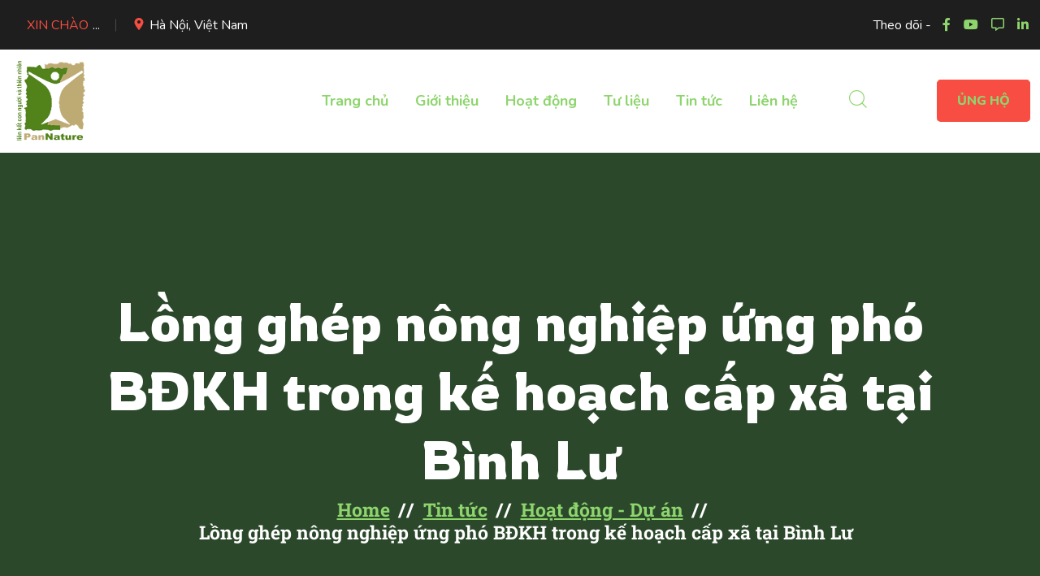

--- FILE ---
content_type: text/html; charset=UTF-8
request_url: https://nature.org.vn/vn/2021/07/long-ghep-nong-nghiep-ung-pho-bdkh-trong-ke-hoach-cap-xa-tai-binh-lu/
body_size: 20710
content:
<!doctype html>
<html lang="en-US">

<head>
    <meta charset="UTF-8">
    <meta name="viewport" content="width=device-width, initial-scale=1">
    <link rel="profile" href="https://gmpg.org/xfn/11">

    <meta name='robots' content='index, follow, max-image-preview:large, max-snippet:-1, max-video-preview:-1' />

	<!-- This site is optimized with the Yoast SEO plugin v26.7 - https://yoast.com/wordpress/plugins/seo/ -->
	<title>Lồng ghép nông nghiệp ứng phó BĐKH trong kế hoạch cấp xã tại Bình Lư | Trung tâm Con người và Thiên nhiên</title>
	<link rel="canonical" href="https://nature.org.vn/vn/2021/07/long-ghep-nong-nghiep-ung-pho-bdkh-trong-ke-hoach-cap-xa-tai-binh-lu/" />
	<meta property="og:locale" content="en_US" />
	<meta property="og:type" content="article" />
	<meta property="og:title" content="Lồng ghép nông nghiệp ứng phó BĐKH trong kế hoạch cấp xã tại Bình Lư | Trung tâm Con người và Thiên nhiên" />
	<meta property="og:description" content="Ngày 29/6 vừa qua, tại bản Nà Cà (xã Bình Lư, huyện Tam Đường, tỉnh Lai Châu), Hội Nông dân tỉnh Lai Châu đã phối hợp cùng Trung tâm Con người và Thiên nhiên tổ chức Hội thảo lồng ghép nông nghiệp ứng phó với BĐKH trong kế hoạch cấp xã. " />
	<meta property="og:url" content="https://nature.org.vn/vn/2021/07/long-ghep-nong-nghiep-ung-pho-bdkh-trong-ke-hoach-cap-xa-tai-binh-lu/" />
	<meta property="og:site_name" content="Trung tâm Con người và Thiên nhiên" />
	<meta property="article:publisher" content="https://www.facebook.com/PanNature/" />
	<meta property="article:published_time" content="2021-07-01T01:21:19+00:00" />
	<meta property="article:modified_time" content="2023-01-08T02:22:45+00:00" />
	<meta property="og:image" content="https://nature.org.vn/vn/wp-content/uploads/2021/08/010721_VOF-9.jpg" />
	<meta property="og:image:width" content="1920" />
	<meta property="og:image:height" content="1280" />
	<meta property="og:image:type" content="image/jpeg" />
	<meta name="author" content="Nhung" />
	<meta name="twitter:card" content="summary_large_image" />
	<meta name="twitter:creator" content="@PanNature" />
	<meta name="twitter:site" content="@PanNature" />
	<meta name="twitter:label1" content="Written by" />
	<meta name="twitter:data1" content="Nhung" />
	<meta name="twitter:label2" content="Est. reading time" />
	<meta name="twitter:data2" content="6 minutes" />
	<script type="application/ld+json" class="yoast-schema-graph">{"@context":"https://schema.org","@graph":[{"@type":"Article","@id":"https://nature.org.vn/vn/2021/07/long-ghep-nong-nghiep-ung-pho-bdkh-trong-ke-hoach-cap-xa-tai-binh-lu/#article","isPartOf":{"@id":"https://nature.org.vn/vn/2021/07/long-ghep-nong-nghiep-ung-pho-bdkh-trong-ke-hoach-cap-xa-tai-binh-lu/"},"author":{"name":"Nhung","@id":"https://nature.org.vn/vn/#/schema/person/16670c67869938982c40290d2900caff"},"headline":"Lồng ghép nông nghiệp ứng phó BĐKH trong kế hoạch cấp xã tại Bình Lư","datePublished":"2021-07-01T01:21:19+00:00","dateModified":"2023-01-08T02:22:45+00:00","mainEntityOfPage":{"@id":"https://nature.org.vn/vn/2021/07/long-ghep-nong-nghiep-ung-pho-bdkh-trong-ke-hoach-cap-xa-tai-binh-lu/"},"wordCount":1223,"publisher":{"@id":"https://nature.org.vn/vn/#organization"},"image":{"@id":"https://nature.org.vn/vn/2021/07/long-ghep-nong-nghiep-ung-pho-bdkh-trong-ke-hoach-cap-xa-tai-binh-lu/#primaryimage"},"thumbnailUrl":"https://nature.org.vn/vn/wp-content/uploads/2021/08/010721_VOF-9.jpg","keywords":["Biến đổi khí hậu","Phát triển bền vững","Sinh kế bền vững"],"articleSection":["Hoạt động - Dự án","Tin tức","Tổng hợp"],"inLanguage":"en-US"},{"@type":"WebPage","@id":"https://nature.org.vn/vn/2021/07/long-ghep-nong-nghiep-ung-pho-bdkh-trong-ke-hoach-cap-xa-tai-binh-lu/","url":"https://nature.org.vn/vn/2021/07/long-ghep-nong-nghiep-ung-pho-bdkh-trong-ke-hoach-cap-xa-tai-binh-lu/","name":"Lồng ghép nông nghiệp ứng phó BĐKH trong kế hoạch cấp xã tại Bình Lư | Trung tâm Con người và Thiên nhiên","isPartOf":{"@id":"https://nature.org.vn/vn/#website"},"primaryImageOfPage":{"@id":"https://nature.org.vn/vn/2021/07/long-ghep-nong-nghiep-ung-pho-bdkh-trong-ke-hoach-cap-xa-tai-binh-lu/#primaryimage"},"image":{"@id":"https://nature.org.vn/vn/2021/07/long-ghep-nong-nghiep-ung-pho-bdkh-trong-ke-hoach-cap-xa-tai-binh-lu/#primaryimage"},"thumbnailUrl":"https://nature.org.vn/vn/wp-content/uploads/2021/08/010721_VOF-9.jpg","datePublished":"2021-07-01T01:21:19+00:00","dateModified":"2023-01-08T02:22:45+00:00","breadcrumb":{"@id":"https://nature.org.vn/vn/2021/07/long-ghep-nong-nghiep-ung-pho-bdkh-trong-ke-hoach-cap-xa-tai-binh-lu/#breadcrumb"},"inLanguage":"en-US","potentialAction":[{"@type":"ReadAction","target":["https://nature.org.vn/vn/2021/07/long-ghep-nong-nghiep-ung-pho-bdkh-trong-ke-hoach-cap-xa-tai-binh-lu/"]}]},{"@type":"ImageObject","inLanguage":"en-US","@id":"https://nature.org.vn/vn/2021/07/long-ghep-nong-nghiep-ung-pho-bdkh-trong-ke-hoach-cap-xa-tai-binh-lu/#primaryimage","url":"https://nature.org.vn/vn/wp-content/uploads/2021/08/010721_VOF-9.jpg","contentUrl":"https://nature.org.vn/vn/wp-content/uploads/2021/08/010721_VOF-9.jpg","width":1920,"height":1280,"caption":"Nhóm nông dân ứng phó bản Nà Cà đề xuất chuyển đổi một số diện tích trồng ngô kém chất lượng do khô hạn sang trồng chè và nhận được sự đồng thuận từ các lãnh đạo xã."},{"@type":"BreadcrumbList","@id":"https://nature.org.vn/vn/2021/07/long-ghep-nong-nghiep-ung-pho-bdkh-trong-ke-hoach-cap-xa-tai-binh-lu/#breadcrumb","itemListElement":[{"@type":"ListItem","position":1,"name":"Home","item":"https://nature.org.vn/vn/"},{"@type":"ListItem","position":2,"name":"Blog Clasic","item":"https://nature.org.vn/vn/blog-clasic/"},{"@type":"ListItem","position":3,"name":"Lồng ghép nông nghiệp ứng phó BĐKH trong kế hoạch cấp xã tại Bình Lư"}]},{"@type":"WebSite","@id":"https://nature.org.vn/vn/#website","url":"https://nature.org.vn/vn/","name":"Trung tâm Con người và Thiên nhiên","description":"liên kết con người với thiên nhiên","publisher":{"@id":"https://nature.org.vn/vn/#organization"},"alternateName":"PanNature","potentialAction":[{"@type":"SearchAction","target":{"@type":"EntryPoint","urlTemplate":"https://nature.org.vn/vn/?s={search_term_string}"},"query-input":{"@type":"PropertyValueSpecification","valueRequired":true,"valueName":"search_term_string"}}],"inLanguage":"en-US"},{"@type":"Organization","@id":"https://nature.org.vn/vn/#organization","name":"Trung tâm Con người và Thiên nhiên","url":"https://nature.org.vn/vn/","logo":{"@type":"ImageObject","inLanguage":"en-US","@id":"https://nature.org.vn/vn/#/schema/logo/image/","url":"https://nature.org.vn/vn/wp-content/uploads/2011/05/LogoVN.gif","contentUrl":"https://nature.org.vn/vn/wp-content/uploads/2011/05/LogoVN.gif","width":"200","height":"213","caption":"Trung tâm Con người và Thiên nhiên"},"image":{"@id":"https://nature.org.vn/vn/#/schema/logo/image/"},"sameAs":["https://www.facebook.com/PanNature/","https://x.com/PanNature","https://www.youtube.com/PanNature"]},{"@type":"Person","@id":"https://nature.org.vn/vn/#/schema/person/16670c67869938982c40290d2900caff","name":"Nhung","image":{"@type":"ImageObject","inLanguage":"en-US","@id":"https://nature.org.vn/vn/#/schema/person/image/","url":"https://secure.gravatar.com/avatar/0faab9182195a6330fd42053c585b4017f2788af899b83c36ce3464cfe260a2e?s=96&d=mm&r=g","contentUrl":"https://secure.gravatar.com/avatar/0faab9182195a6330fd42053c585b4017f2788af899b83c36ce3464cfe260a2e?s=96&d=mm&r=g","caption":"Nhung"},"sameAs":["http://www.nature.org.vn"]}]}</script>
	<!-- / Yoast SEO plugin. -->


<link rel='dns-prefetch' href='//cdnjs.cloudflare.com' />
<link rel='dns-prefetch' href='//fonts.googleapis.com' />
<style id='wp-img-auto-sizes-contain-inline-css' type='text/css'>
img:is([sizes=auto i],[sizes^="auto," i]){contain-intrinsic-size:3000px 1500px}
/*# sourceURL=wp-img-auto-sizes-contain-inline-css */
</style>
<style id='wp-emoji-styles-inline-css' type='text/css'>

	img.wp-smiley, img.emoji {
		display: inline !important;
		border: none !important;
		box-shadow: none !important;
		height: 1em !important;
		width: 1em !important;
		margin: 0 0.07em !important;
		vertical-align: -0.1em !important;
		background: none !important;
		padding: 0 !important;
	}
/*# sourceURL=wp-emoji-styles-inline-css */
</style>
<link rel='stylesheet' id='wp-block-library-css' href='https://nature.org.vn/vn/wp-includes/css/dist/block-library/style.min.css?ver=a74fa0108b6e6681b79d89e88bdd1960' type='text/css' media='all' />
<style id='classic-theme-styles-inline-css' type='text/css'>
/*! This file is auto-generated */
.wp-block-button__link{color:#fff;background-color:#32373c;border-radius:9999px;box-shadow:none;text-decoration:none;padding:calc(.667em + 2px) calc(1.333em + 2px);font-size:1.125em}.wp-block-file__button{background:#32373c;color:#fff;text-decoration:none}
/*# sourceURL=/wp-includes/css/classic-themes.min.css */
</style>
<style id='global-styles-inline-css' type='text/css'>
:root{--wp--preset--aspect-ratio--square: 1;--wp--preset--aspect-ratio--4-3: 4/3;--wp--preset--aspect-ratio--3-4: 3/4;--wp--preset--aspect-ratio--3-2: 3/2;--wp--preset--aspect-ratio--2-3: 2/3;--wp--preset--aspect-ratio--16-9: 16/9;--wp--preset--aspect-ratio--9-16: 9/16;--wp--preset--color--black: #000000;--wp--preset--color--cyan-bluish-gray: #abb8c3;--wp--preset--color--white: #ffffff;--wp--preset--color--pale-pink: #f78da7;--wp--preset--color--vivid-red: #cf2e2e;--wp--preset--color--luminous-vivid-orange: #ff6900;--wp--preset--color--luminous-vivid-amber: #fcb900;--wp--preset--color--light-green-cyan: #7bdcb5;--wp--preset--color--vivid-green-cyan: #00d084;--wp--preset--color--pale-cyan-blue: #8ed1fc;--wp--preset--color--vivid-cyan-blue: #0693e3;--wp--preset--color--vivid-purple: #9b51e0;--wp--preset--gradient--vivid-cyan-blue-to-vivid-purple: linear-gradient(135deg,rgb(6,147,227) 0%,rgb(155,81,224) 100%);--wp--preset--gradient--light-green-cyan-to-vivid-green-cyan: linear-gradient(135deg,rgb(122,220,180) 0%,rgb(0,208,130) 100%);--wp--preset--gradient--luminous-vivid-amber-to-luminous-vivid-orange: linear-gradient(135deg,rgb(252,185,0) 0%,rgb(255,105,0) 100%);--wp--preset--gradient--luminous-vivid-orange-to-vivid-red: linear-gradient(135deg,rgb(255,105,0) 0%,rgb(207,46,46) 100%);--wp--preset--gradient--very-light-gray-to-cyan-bluish-gray: linear-gradient(135deg,rgb(238,238,238) 0%,rgb(169,184,195) 100%);--wp--preset--gradient--cool-to-warm-spectrum: linear-gradient(135deg,rgb(74,234,220) 0%,rgb(151,120,209) 20%,rgb(207,42,186) 40%,rgb(238,44,130) 60%,rgb(251,105,98) 80%,rgb(254,248,76) 100%);--wp--preset--gradient--blush-light-purple: linear-gradient(135deg,rgb(255,206,236) 0%,rgb(152,150,240) 100%);--wp--preset--gradient--blush-bordeaux: linear-gradient(135deg,rgb(254,205,165) 0%,rgb(254,45,45) 50%,rgb(107,0,62) 100%);--wp--preset--gradient--luminous-dusk: linear-gradient(135deg,rgb(255,203,112) 0%,rgb(199,81,192) 50%,rgb(65,88,208) 100%);--wp--preset--gradient--pale-ocean: linear-gradient(135deg,rgb(255,245,203) 0%,rgb(182,227,212) 50%,rgb(51,167,181) 100%);--wp--preset--gradient--electric-grass: linear-gradient(135deg,rgb(202,248,128) 0%,rgb(113,206,126) 100%);--wp--preset--gradient--midnight: linear-gradient(135deg,rgb(2,3,129) 0%,rgb(40,116,252) 100%);--wp--preset--font-size--small: 13px;--wp--preset--font-size--medium: 20px;--wp--preset--font-size--large: 36px;--wp--preset--font-size--x-large: 42px;--wp--preset--spacing--20: 0.44rem;--wp--preset--spacing--30: 0.67rem;--wp--preset--spacing--40: 1rem;--wp--preset--spacing--50: 1.5rem;--wp--preset--spacing--60: 2.25rem;--wp--preset--spacing--70: 3.38rem;--wp--preset--spacing--80: 5.06rem;--wp--preset--shadow--natural: 6px 6px 9px rgba(0, 0, 0, 0.2);--wp--preset--shadow--deep: 12px 12px 50px rgba(0, 0, 0, 0.4);--wp--preset--shadow--sharp: 6px 6px 0px rgba(0, 0, 0, 0.2);--wp--preset--shadow--outlined: 6px 6px 0px -3px rgb(255, 255, 255), 6px 6px rgb(0, 0, 0);--wp--preset--shadow--crisp: 6px 6px 0px rgb(0, 0, 0);}:where(.is-layout-flex){gap: 0.5em;}:where(.is-layout-grid){gap: 0.5em;}body .is-layout-flex{display: flex;}.is-layout-flex{flex-wrap: wrap;align-items: center;}.is-layout-flex > :is(*, div){margin: 0;}body .is-layout-grid{display: grid;}.is-layout-grid > :is(*, div){margin: 0;}:where(.wp-block-columns.is-layout-flex){gap: 2em;}:where(.wp-block-columns.is-layout-grid){gap: 2em;}:where(.wp-block-post-template.is-layout-flex){gap: 1.25em;}:where(.wp-block-post-template.is-layout-grid){gap: 1.25em;}.has-black-color{color: var(--wp--preset--color--black) !important;}.has-cyan-bluish-gray-color{color: var(--wp--preset--color--cyan-bluish-gray) !important;}.has-white-color{color: var(--wp--preset--color--white) !important;}.has-pale-pink-color{color: var(--wp--preset--color--pale-pink) !important;}.has-vivid-red-color{color: var(--wp--preset--color--vivid-red) !important;}.has-luminous-vivid-orange-color{color: var(--wp--preset--color--luminous-vivid-orange) !important;}.has-luminous-vivid-amber-color{color: var(--wp--preset--color--luminous-vivid-amber) !important;}.has-light-green-cyan-color{color: var(--wp--preset--color--light-green-cyan) !important;}.has-vivid-green-cyan-color{color: var(--wp--preset--color--vivid-green-cyan) !important;}.has-pale-cyan-blue-color{color: var(--wp--preset--color--pale-cyan-blue) !important;}.has-vivid-cyan-blue-color{color: var(--wp--preset--color--vivid-cyan-blue) !important;}.has-vivid-purple-color{color: var(--wp--preset--color--vivid-purple) !important;}.has-black-background-color{background-color: var(--wp--preset--color--black) !important;}.has-cyan-bluish-gray-background-color{background-color: var(--wp--preset--color--cyan-bluish-gray) !important;}.has-white-background-color{background-color: var(--wp--preset--color--white) !important;}.has-pale-pink-background-color{background-color: var(--wp--preset--color--pale-pink) !important;}.has-vivid-red-background-color{background-color: var(--wp--preset--color--vivid-red) !important;}.has-luminous-vivid-orange-background-color{background-color: var(--wp--preset--color--luminous-vivid-orange) !important;}.has-luminous-vivid-amber-background-color{background-color: var(--wp--preset--color--luminous-vivid-amber) !important;}.has-light-green-cyan-background-color{background-color: var(--wp--preset--color--light-green-cyan) !important;}.has-vivid-green-cyan-background-color{background-color: var(--wp--preset--color--vivid-green-cyan) !important;}.has-pale-cyan-blue-background-color{background-color: var(--wp--preset--color--pale-cyan-blue) !important;}.has-vivid-cyan-blue-background-color{background-color: var(--wp--preset--color--vivid-cyan-blue) !important;}.has-vivid-purple-background-color{background-color: var(--wp--preset--color--vivid-purple) !important;}.has-black-border-color{border-color: var(--wp--preset--color--black) !important;}.has-cyan-bluish-gray-border-color{border-color: var(--wp--preset--color--cyan-bluish-gray) !important;}.has-white-border-color{border-color: var(--wp--preset--color--white) !important;}.has-pale-pink-border-color{border-color: var(--wp--preset--color--pale-pink) !important;}.has-vivid-red-border-color{border-color: var(--wp--preset--color--vivid-red) !important;}.has-luminous-vivid-orange-border-color{border-color: var(--wp--preset--color--luminous-vivid-orange) !important;}.has-luminous-vivid-amber-border-color{border-color: var(--wp--preset--color--luminous-vivid-amber) !important;}.has-light-green-cyan-border-color{border-color: var(--wp--preset--color--light-green-cyan) !important;}.has-vivid-green-cyan-border-color{border-color: var(--wp--preset--color--vivid-green-cyan) !important;}.has-pale-cyan-blue-border-color{border-color: var(--wp--preset--color--pale-cyan-blue) !important;}.has-vivid-cyan-blue-border-color{border-color: var(--wp--preset--color--vivid-cyan-blue) !important;}.has-vivid-purple-border-color{border-color: var(--wp--preset--color--vivid-purple) !important;}.has-vivid-cyan-blue-to-vivid-purple-gradient-background{background: var(--wp--preset--gradient--vivid-cyan-blue-to-vivid-purple) !important;}.has-light-green-cyan-to-vivid-green-cyan-gradient-background{background: var(--wp--preset--gradient--light-green-cyan-to-vivid-green-cyan) !important;}.has-luminous-vivid-amber-to-luminous-vivid-orange-gradient-background{background: var(--wp--preset--gradient--luminous-vivid-amber-to-luminous-vivid-orange) !important;}.has-luminous-vivid-orange-to-vivid-red-gradient-background{background: var(--wp--preset--gradient--luminous-vivid-orange-to-vivid-red) !important;}.has-very-light-gray-to-cyan-bluish-gray-gradient-background{background: var(--wp--preset--gradient--very-light-gray-to-cyan-bluish-gray) !important;}.has-cool-to-warm-spectrum-gradient-background{background: var(--wp--preset--gradient--cool-to-warm-spectrum) !important;}.has-blush-light-purple-gradient-background{background: var(--wp--preset--gradient--blush-light-purple) !important;}.has-blush-bordeaux-gradient-background{background: var(--wp--preset--gradient--blush-bordeaux) !important;}.has-luminous-dusk-gradient-background{background: var(--wp--preset--gradient--luminous-dusk) !important;}.has-pale-ocean-gradient-background{background: var(--wp--preset--gradient--pale-ocean) !important;}.has-electric-grass-gradient-background{background: var(--wp--preset--gradient--electric-grass) !important;}.has-midnight-gradient-background{background: var(--wp--preset--gradient--midnight) !important;}.has-small-font-size{font-size: var(--wp--preset--font-size--small) !important;}.has-medium-font-size{font-size: var(--wp--preset--font-size--medium) !important;}.has-large-font-size{font-size: var(--wp--preset--font-size--large) !important;}.has-x-large-font-size{font-size: var(--wp--preset--font-size--x-large) !important;}
:where(.wp-block-post-template.is-layout-flex){gap: 1.25em;}:where(.wp-block-post-template.is-layout-grid){gap: 1.25em;}
:where(.wp-block-term-template.is-layout-flex){gap: 1.25em;}:where(.wp-block-term-template.is-layout-grid){gap: 1.25em;}
:where(.wp-block-columns.is-layout-flex){gap: 2em;}:where(.wp-block-columns.is-layout-grid){gap: 2em;}
:root :where(.wp-block-pullquote){font-size: 1.5em;line-height: 1.6;}
/*# sourceURL=global-styles-inline-css */
</style>
<link rel='stylesheet' id='nice-select-css' href='https://nature.org.vn/vn/wp-content/plugins/charite-core/assets/css/nice-select.min.css?ver=1.0.0' type='text/css' media='all' />
<link rel='stylesheet' id='magnific-css' href='https://nature.org.vn/vn/wp-content/plugins/charite-core/assets/css/magnific.min.css?ver=1.0.0' type='text/css' media='all' />
<link rel='stylesheet' id='progressbar-css' href='https://nature.org.vn/vn/wp-content/plugins/charite-core/assets/css/progressbar.css?ver=1.0.0' type='text/css' media='all' />
<link rel='stylesheet' id='spacing-css' href='https://nature.org.vn/vn/wp-content/plugins/charite-core/assets/css/spacing.min.css?ver=1.0.0' type='text/css' media='all' />
<link rel='stylesheet' id='slick-css' href='https://nature.org.vn/vn/wp-content/plugins/charite-core/assets/css/slick.min.css?ver=1.0.0' type='text/css' media='all' />
<link rel='stylesheet' id='contact-form-7-css' href='https://nature.org.vn/vn/wp-content/plugins/contact-form-7/includes/css/styles.css?ver=6.1.4' type='text/css' media='all' />
<link rel='stylesheet' id='tag-groups-css-frontend-structure-css' href='https://nature.org.vn/vn/wp-content/plugins/tag-groups/assets/css/jquery-ui.structure.min.css?ver=2.1.1' type='text/css' media='all' />
<link rel='stylesheet' id='tag-groups-css-frontend-theme-css' href='https://nature.org.vn/vn/wp-content/plugins/tag-groups/assets/css/delta/jquery-ui.theme.min.css?ver=2.1.1' type='text/css' media='all' />
<link rel='stylesheet' id='tag-groups-css-frontend-css' href='https://nature.org.vn/vn/wp-content/plugins/tag-groups/assets/css/frontend.min.css?ver=2.1.1' type='text/css' media='all' />
<link rel='stylesheet' id='charite-font-css' href='https://fonts.googleapis.com/css?family=DM+Sans%7CPacifico%7CNunito%3A400%2C600%2C700%2C800%26display%3Dswap&#038;ver=1.0.5' type='text/css' media='all' />
<link rel='stylesheet' id='charite-custom-icon-css' href='https://nature.org.vn/vn/wp-content/themes/charite/assets/css/flaticon.min.css?ver=1.0.5' type='text/css' media='all' />
<link rel='stylesheet' id='fontawesome-css' href='https://nature.org.vn/vn/wp-content/themes/charite/assets/css/fontawesome.min.css?ver=1.0.5' type='text/css' media='all' />
<link rel='stylesheet' id='meanmenu-css' href='https://nature.org.vn/vn/wp-content/themes/charite/assets/css/meanmenu.css?ver=1.0.5' type='text/css' media='all' />
<link rel='stylesheet' id='bootstrap-css' href='https://nature.org.vn/vn/wp-content/themes/charite/assets/css/bootstrap.min.css?ver=1.0.5' type='text/css' media='all' />
<link rel='stylesheet' id='charite-main-style-css' href='https://nature.org.vn/vn/wp-content/themes/charite/assets/css/style.css?ver=1.0.5' type='text/css' media='all' />
<link rel='stylesheet' id='charite-style-css' href='https://nature.org.vn/vn/wp-content/themes/charite/style.css?ver=a74fa0108b6e6681b79d89e88bdd1960' type='text/css' media='all' />
<style id='charite-style-inline-css' type='text/css'>

			body{
			font-family:Roboto Slab;
			font-weight:normal;
			font-size:16px;
			}

		
			h1,h2,h3,h4,h5,h6{
			font-family:Rowdies;
			font-weight:normal;
			}

				.banner-bg-img{
		background-image:url(  );
		}

					:root {
			--theme-color: #f84d42;
			}

/*# sourceURL=charite-style-inline-css */
</style>
<link rel='stylesheet' id='newsletter-css' href='https://nature.org.vn/vn/wp-content/plugins/newsletter/style.css?ver=9.1.0' type='text/css' media='all' />
<link rel='stylesheet' id='csf-google-web-fonts-css' href='//fonts.googleapis.com/css?family=Roboto%20Slab:400%7CRowdies:400&#038;display=swap' type='text/css' media='all' />
<script type="text/javascript" src="https://nature.org.vn/vn/wp-includes/js/jquery/jquery.min.js?ver=3.7.1" id="jquery-core-js"></script>
<script type="text/javascript" src="https://nature.org.vn/vn/wp-includes/js/jquery/jquery-migrate.min.js?ver=3.4.1" id="jquery-migrate-js"></script>
<script type="text/javascript" src="https://nature.org.vn/vn/wp-content/plugins/tag-groups/assets/js/frontend.min.js?ver=2.1.1" id="tag-groups-js-frontend-js"></script>

<!-- Google tag (gtag.js) -->
<script async src="https://www.googletagmanager.com/gtag/js?id=G-J6N1NW9RMB"></script>
<script>
  window.dataLayer = window.dataLayer || [];
  function gtag(){dataLayer.push(arguments);}
  gtag('js', new Date());

  gtag('config', 'G-J6N1NW9RMB');
</script>
<meta name="generator" content="Elementor 3.34.1; features: e_font_icon_svg, additional_custom_breakpoints; settings: css_print_method-external, google_font-enabled, font_display-swap">
			<style>
				.e-con.e-parent:nth-of-type(n+4):not(.e-lazyloaded):not(.e-no-lazyload),
				.e-con.e-parent:nth-of-type(n+4):not(.e-lazyloaded):not(.e-no-lazyload) * {
					background-image: none !important;
				}
				@media screen and (max-height: 1024px) {
					.e-con.e-parent:nth-of-type(n+3):not(.e-lazyloaded):not(.e-no-lazyload),
					.e-con.e-parent:nth-of-type(n+3):not(.e-lazyloaded):not(.e-no-lazyload) * {
						background-image: none !important;
					}
				}
				@media screen and (max-height: 640px) {
					.e-con.e-parent:nth-of-type(n+2):not(.e-lazyloaded):not(.e-no-lazyload),
					.e-con.e-parent:nth-of-type(n+2):not(.e-lazyloaded):not(.e-no-lazyload) * {
						background-image: none !important;
					}
				}
			</style>
			<style class="wpcode-css-snippet">a, a:link, a:visited, a:active {
    color: #8ed56e !important; 
    text-decoration: underline; /* Ensure links are distinguishable */
}

a:hover {
    color: #821c53 !important; /* Slightly darker red for hover */
    text-decoration: underline; /* Maintain hover style */
}

a:not(.footer a), a:link:not(.footer a), a:visited:not(.footer a), a:active:not(.footer a) {
    color: #53821C !important;
    text-decoration: underline;
}

a:hover:not(.footer a) {
    color: #53821C !important;
    text-decoration: underline;
}</style><style class="wpcode-css-snippet">.page-banner-area {
    background-color: #90EE90 !important; /* Light green background */
    background-image: none !important; /* Remove any background image */
    color: #ffffff !important; /* Ensure white text */
}

.page-banner-area * {
    color: inherit !important; /* Ensure child elements inherit white text */
}</style><style class="wpcode-css-snippet">.post-author,
.author,
.entry-author,
.posted-by,
.byline {
    display: none !important;
}</style><style type="text/css">.breadcrumb-area.bg-black{background-color:#32916b;}</style><link rel="icon" href="https://nature.org.vn/vn/wp-content/uploads/2024/01/cropped-android-chrome-512x512-1-32x32.png" sizes="32x32" />
<link rel="icon" href="https://nature.org.vn/vn/wp-content/uploads/2024/01/cropped-android-chrome-512x512-1-192x192.png" sizes="192x192" />
<link rel="apple-touch-icon" href="https://nature.org.vn/vn/wp-content/uploads/2024/01/cropped-android-chrome-512x512-1-180x180.png" />
<meta name="msapplication-TileImage" content="https://nature.org.vn/vn/wp-content/uploads/2024/01/cropped-android-chrome-512x512-1-270x270.png" />
</head>

<body data-rsssl=1 class="wp-singular post-template-default single single-post postid-12189 single-format-standard wp-theme-charite charite-core elementor-default elementor-kit-14730">
        <div id="page" class="site">
        <a class="skip-link screen-reader-text" href="#content">Skip to content</a>

        <div class="charite-header-builder">
    		<div data-elementor-type="wp-post" data-elementor-id="15232" class="elementor elementor-15232">
						<section class="elementor-section elementor-top-section elementor-element elementor-element-7a76f1e elementor-section-full_width elementor-section-height-default elementor-section-height-default" data-id="7a76f1e" data-element_type="section">
						<div class="elementor-container elementor-column-gap-no">
					<div class="elementor-column elementor-col-100 elementor-top-column elementor-element elementor-element-5dfa950" data-id="5dfa950" data-element_type="column">
			<div class="elementor-widget-wrap elementor-element-populated">
						<div class="elementor-element elementor-element-cc1c63b elementor-widget elementor-widget-charite-Header-widget" data-id="cc1c63b" data-element_type="widget" data-widget_type="charite-Header-widget.default">
				<div class="elementor-widget-container">
					<div class="offcanvas__area">
    <div class="offcanvas__wrapper">
        <div class="offcanvas__content">
            <div class="offcanvas__close text-end">
                <button class="offcanvas__close-btn">
                    <i class="fas fa-times"></i>
                </button>
            </div>
            <div class="offcanvas__top mb-40">
                <div class="offcanvas__logo mb-40">
                    <div class="logo">
                                                    <a href="https://nature.org.vn/vn/">
                                <img width="100" height="48" src="https://nature.org.vn/vn/wp-content/uploads/2011/05/LogoVN.gif" alt="Trung tâm Con người và Thiên nhiên">
                            </a>
                                            </div>
                </div>
                <div class="offcanvas-info">
                    <p>Limitless customization options &amp; Elementor compatibility let anyone create a beautiful website with Valiance. </p>
                </div>
            </div>
            <div class="mobile-menu fix mb-40 mean-container"></div>
        </div>

        <div class="offcamvas__bottom">
                            <div class="offcanvas__cta mt-30 mb-20">
                                            <h3 class="offcanvas__cta-title">Liên hệ</h3>
                                                                <span><i class="flaticon-pin"></i>NV 31, Khu đô thị Trung Văn, Trung Văn, Nam Từ Liêm, Hà Nội</span>
                                            <span><i class=" flaticon-phone-call"></i><a href="02435564001">+024-3556-4001</a></span>
                                            <span><i class="fas fa-paper-plane"></i><a href="mailto:contact@nature.org.vn">contact@nature.org.vn</a></span>
                                            <span><i class="fas fa-clock"></i>Mở cửa: 8:00 - 17:30</span>
                                            <span><i class="fas fa-door-open"></i>Thứ Hai - Thứ Sáu</span>
                                    </div>
        </div>
    
    <div class="social-style-one pt-20">
                    <a href="https://www.facebook.com/PanNature"><i class="fab fa-facebook-f"></i></a>
                    <a href="https://www.youtube.com/PanNature"><i class="fab fa-youtube"></i></a>
                    <a href="https://zalo.me/pannature"><i class="far fa-comment-alt"></i></a>
                    <a href="https://www.linkedin.com/company/pannature/"><i class="fab fa-linkedin-in"></i></a>
            </div>
    </div>
</div>

<div class="body-overlay"></div>
    <!-- navbar start -->
            <div class="navbar-top pt-15 pb-10 bgc-black navtop--one">
            <div class="container">
                <div class="navtop-inner">
                                            <ul class="topbar-left">
                                                            <li><i class=""></i><span>XIN CHÀO</span> ... </li>
                                                            <li><i class=" flaticon-map"></i>Hà Nội, Việt Nam</li>
                                                    </ul>
                                                                <ul class="topbar-right">
                            <li class="social-area">
                                <span>Theo dõi - </span>
                                                                    <a target=_blank href="https://www.facebook.com/PanNature"><i class="fab fa-facebook-f"></i></a>
                                                                    <a target=_blank href="https://www.youtube.com/PanNature"><i class="fab fa-youtube"></i></a>
                                                                    <a target=_blank href="https://zalo.me/pannature"><i class="far fa-comment-alt"></i></a>
                                                                    <a target=_blank href="https://www.linkedin.com/company/pannature/"><i class="fab fa-linkedin-in"></i></a>
                                                            </li>
                        </ul>
                                    </div>
            </div>
        </div>
    
    <nav class="navbar py-30 navbar--one navbar-area navbar-expand-lg">
        <div class="container nav-container navbar-bg">
            <div class="responsive-mobile-menu">
                <button class="menu toggle-btn d-block d-lg-none">
                    <span class="icon-left"></span>
                    <span class="icon-right"></span>
                </button>
            </div>
            <div class="logo">
                <a href="https://nature.org.vn/vn/">
                                                                        <img width="100" height="48" src="https://nature.org.vn/vn/wp-content/uploads/2011/05/LogoVN.gif" alt="Trung tâm Con người và Thiên nhiên">
                                                            </a>
            </div>

                            <div class="nav-right-part nav-right-part-mobile">
                    <a class="search-bar-btn" href="#">
                        <i class="flaticon-magnifying-glass"></i>
                    </a>
                </div>
                        <div class="charite-mean-menu collapse navbar-collapse" id="charite_main_menu">
                <ul id="menu-one-page-menu" class="navbar-nav menu-open text-lg-end"><li id="menu-item-2237" class="menu-item menu-item-type-custom menu-item-object-custom menu-item-home menu-item-2237"><a href="https://nature.org.vn/vn/">Trang chủ</a></li>
<li id="menu-item-15054" class="menu-item menu-item-type-custom menu-item-object-custom menu-item-has-children menu-item-15054"><a href="#about">Giới thiệu</a>
<ul class="sub-menu">
	<li id="menu-item-15677" class="menu-item menu-item-type-post_type menu-item-object-page menu-item-15677"><a href="https://nature.org.vn/vn/gioi-thieu-2/">Giới thiệu</a></li>
	<li id="menu-item-15537" class="menu-item menu-item-type-post_type menu-item-object-page menu-item-15537"><a href="https://nature.org.vn/vn/hoi-dong-quan-tri/">Hội đồng Quản trị</a></li>
	<li id="menu-item-15538" class="menu-item menu-item-type-post_type menu-item-object-page menu-item-15538"><a href="https://nature.org.vn/vn/can-bo/">Cán bộ</a></li>
	<li id="menu-item-15675" class="menu-item menu-item-type-post_type menu-item-object-page menu-item-15675"><a href="https://nature.org.vn/vn/faq-page/">Câu hỏi thường gặp</a></li>
</ul>
</li>
<li id="menu-item-15713" class="menu-item menu-item-type-custom menu-item-object-custom menu-item-has-children menu-item-15713"><a href="#">Hoạt động</a>
<ul class="sub-menu">
	<li id="menu-item-15714" class="menu-item menu-item-type-post_type menu-item-object-page menu-item-15714"><a href="https://nature.org.vn/vn/muc-tieu-hoat-dong/">Mục tiêu hoạt động</a></li>
	<li id="menu-item-15715" class="menu-item menu-item-type-post_type menu-item-object-page menu-item-15715"><a href="https://nature.org.vn/vn/chien-luoc/">Chiến lược hoạt động</a></li>
</ul>
</li>
<li id="menu-item-15681" class="menu-item menu-item-type-custom menu-item-object-custom menu-item-has-children menu-item-15681"><a href="#">Tư liệu</a>
<ul class="sub-menu">
	<li id="menu-item-15682" class="menu-item menu-item-type-post_type menu-item-object-page menu-item-15682"><a href="https://nature.org.vn/vn/thu-vien/">Thư viện</a></li>
	<li id="menu-item-15683" class="menu-item menu-item-type-taxonomy menu-item-object-category menu-item-15683"><a href="https://nature.org.vn/vn/category/tu-lieu/resources/">Ấn phẩm</a></li>
	<li id="menu-item-15684" class="menu-item menu-item-type-taxonomy menu-item-object-category menu-item-15684"><a href="https://nature.org.vn/vn/category/tu-lieu/exchanges/">Nghiên cứu &#8211; Trao đổi</a></li>
	<li id="menu-item-15685" class="menu-item menu-item-type-taxonomy menu-item-object-category menu-item-15685"><a href="https://nature.org.vn/vn/category/tu-lieu/multimedia/videos/">Video</a></li>
</ul>
</li>
<li id="menu-item-15686" class="menu-item menu-item-type-taxonomy menu-item-object-category current-post-ancestor current-menu-parent current-post-parent menu-item-has-children menu-item-15686"><a href="https://nature.org.vn/vn/category/news/">Tin tức</a>
<ul class="sub-menu">
	<li id="menu-item-15687" class="menu-item menu-item-type-taxonomy menu-item-object-category current-post-ancestor current-menu-parent current-post-parent menu-item-15687"><a href="https://nature.org.vn/vn/category/news/tin-hoat-dong/">Hoạt động &#8211; Dự án</a></li>
	<li id="menu-item-15688" class="menu-item menu-item-type-taxonomy menu-item-object-category menu-item-15688"><a href="https://nature.org.vn/vn/category/news/bao-chi/">Trên báo chí</a></li>
	<li id="menu-item-15689" class="menu-item menu-item-type-taxonomy menu-item-object-category menu-item-15689"><a href="https://nature.org.vn/vn/category/news/thong-cao/">Thông cáo báo chí</a></li>
</ul>
</li>
<li id="menu-item-15680" class="menu-item menu-item-type-custom menu-item-object-custom menu-item-has-children menu-item-15680"><a href="#">Liên hệ</a>
<ul class="sub-menu">
	<li id="menu-item-15678" class="menu-item menu-item-type-post_type menu-item-object-page menu-item-15678"><a href="https://nature.org.vn/vn/lien-he/">Liên hệ</a></li>
	<li id="menu-item-15679" class="menu-item menu-item-type-post_type menu-item-object-page menu-item-15679"><a href="https://nature.org.vn/vn/ban-do-chi-dan/">Bản đồ chỉ dẫn</a></li>
</ul>
</li>
</ul>            </div>
            <div class="nav-right-part nav-right-part-desktop">
                                    <a class="search-bar-btn" href="#">
                        <i class="flaticon-magnifying-glass"></i>
                    </a>
                                                                    <a class="btn btn--style-two" href="https://thiennguyen.app/donate-target/1739880600799567872">Ủng hộ</a>
                            </div>
        </div>
    </nav>
    <!-- navbar end -->

				</div>
				</div>
					</div>
		</div>
					</div>
		</section>
				</div>
		</div>
        <div id="content" class="site-content">

            				<!-- preloader area start -->
				<div class="preloader" id="preloader">
					<div class="preloader-inner">
						<div class="spinner">
							<div class="dot1"></div>
							<div class="dot2"></div>
						</div>
					</div>
				</div>
				<!-- preloader area end -->
			<div class="page-banner-area bgs-cover overlay text-white py-165 rpy-125">
					<div class="banner-bg-img"></div>
					<div class="container">
						<div class="row justify-content-center">
							<div class="col-12">
								<div class="breadcrumb-inner text-center">
									<h2 class="page-title">Lồng ghép nông nghiệp ứng phó BĐKH trong kế hoạch cấp xã tại Bình Lư</h2><ul class="page-list"><li><a href="https://nature.org.vn/vn/  " rel="v:url">Home</a></li> <li><a rel="v:url" href="https://nature.org.vn/vn/category/news/">Tin tức</a></li> <li><a rel="v:url" href="https://nature.org.vn/vn/category/news/tin-hoat-dong/">Hoạt động - Dự án</a></li> <li class="current">Lồng ghép nông nghiệp ứng phó BĐKH trong kế hoạch cấp xã tại Bình Lư</li> </ul>
								</div>
							</div>
						</div>
					</div>
				</div>
<div id="primary" class="content-area charite-blog-details">
    <main id="main" class="site-main">
        <div class="blog-area blog-clasic-area py-120">
            <div class="container">
                <div class="row gap-60">
                    <div class="col-lg-8">
                        <div class="blog-details-page-content">
                            <article id="post-12189" class="post-12189 post type-post status-publish format-standard has-post-thumbnail hentry category-tin-hoat-dong category-news category-general tag-bien-doi-khi-hau tag-phat-trien-ben-vung tag-sinh-ke-ben-vung">

	<div class="single-blog-inner ">

					<div class="blog-item__img position-relative">
				
			<div class="thumb">
				<img fetchpriority="high" width="618" height="412" src="https://nature.org.vn/vn/wp-content/uploads/2021/08/010721_VOF-9.jpg" class="attachment-post-thumbnail size-post-thumbnail wp-post-image" alt="" decoding="async" srcset="https://nature.org.vn/vn/wp-content/uploads/2021/08/010721_VOF-9.jpg 1920w, https://nature.org.vn/vn/wp-content/uploads/2021/08/010721_VOF-9-300x200.jpg 300w, https://nature.org.vn/vn/wp-content/uploads/2021/08/010721_VOF-9-1024x683.jpg 1024w, https://nature.org.vn/vn/wp-content/uploads/2021/08/010721_VOF-9-768x512.jpg 768w, https://nature.org.vn/vn/wp-content/uploads/2021/08/010721_VOF-9-1536x1024.jpg 1536w, https://nature.org.vn/vn/wp-content/uploads/2021/08/010721_VOF-9-270x180.jpg 270w, https://nature.org.vn/vn/wp-content/uploads/2021/08/010721_VOF-9-270x180@2x.jpg 540w" sizes="(max-width: 618px) 100vw, 618px" />			</div><!-- .post-thumbnail -->

						<div class="post-date spacing">
					<span>01/07/2021</span>
				</div>
			</div>
				<div class="details">

							<ul class="blog-meta">
					<li><span class="byline"> <span class="author vcard"><i aria-hidden="true" class="flaticon-user"></i><a class="url fn n" href="https://nature.org.vn/vn/author/ngoctb/">Nhung</a></span></span></li>
					<li><i class="flaticon-bubble-chat"></i><span>Comments Off<span class="screen-reader-text"> on Lồng ghép nông nghiệp ứng phó BĐKH trong kế hoạch cấp xã tại Bình Lư</span></span></li>
				</ul>
						<div class="charite-page-inner-content">
				<p>Biến đổi khí hậu (BĐKH) đang ngày càng tạo ra nhiều thách thức cho sản xuất nông nghiệp của Việt Nam nói chung và khu vực Tây Bắc nói riêng. Tuy nhiên, mỗi bản làng đều gặp những vấn đề rất khác nhau với BĐKH, đặt ra yêu cầu cấp bách, đặc thù cho phải cân nhắc vấn đề ứng phó BĐKH trong sản xuất nông nghiệp khi lập kế hoạch phát triển kinh tế xã hội.</p>
<p>Ngày 29/6 vừa qua, tại bản Nà Cà (xã Bình Lư, huyện Tam Đường, tỉnh Lai Châu), Hội Nông dân tỉnh Lai Châu đã phối hợp cùng Trung tâm Con người và Thiên nhiên tổ chức Hội thảo lồng ghép nông nghiệp ứng phó với BĐKH trong kế hoạch cấp xã. </p>
<figure id="attachment_12191" aria-describedby="caption-attachment-12191" style="width: 1920px" class="wp-caption alignnone"><a href="https://nature.org.vn/vn/wp-content/uploads/2021/08/010721_VOF-1.jpg"><img decoding="async" class="wp-image-12191 size-full" src="https://nature.org.vn/vn/wp-content/uploads/2021/08/010721_VOF-1.jpg" alt="" width="1920" height="1280" srcset="https://nature.org.vn/vn/wp-content/uploads/2021/08/010721_VOF-1.jpg 1920w, https://nature.org.vn/vn/wp-content/uploads/2021/08/010721_VOF-1-300x200.jpg 300w, https://nature.org.vn/vn/wp-content/uploads/2021/08/010721_VOF-1-1024x683.jpg 1024w, https://nature.org.vn/vn/wp-content/uploads/2021/08/010721_VOF-1-768x512.jpg 768w, https://nature.org.vn/vn/wp-content/uploads/2021/08/010721_VOF-1-1536x1024.jpg 1536w" sizes="(max-width: 1920px) 100vw, 1920px" /></a><figcaption id="caption-attachment-12191" class="wp-caption-text">Chị Trần Thị Thu Hương, Phó Ban Quản lý Dự án VOF &#8211; Hội Nông dân tỉnh Lai Châu khai mạc hội thảo</figcaption></figure>
<p>Hội thảo có sự tham gia của đại diện Đảng ủy, HĐND, UBND xã Bình Lư và các nông dân tiên phong tham gia Nhóm nông dân ứng phó BĐKH tại bản Nà Cà (xã Bình Lư, huyện Tam Đường, tỉnh Lai Châu). Tại Hội thảo, các đại biểu đã tiến hành đánh giá hiện trạng và ảnh hưởng của BĐKH đến sản xuất nông nghiệp tại xã Bình Lư; điểm lại kế hoạch ứng phó thiên tai, BĐKH cấp xã và các chỉ tiêu phát triển kinh tế xã hội do cấp huyện giao xuống; đồng thời lên kế hoạch lồng ghép bộ công cụ CRAI (Climate-Responsive Agricultural Index) &#8211; gồm các chỉ tiêu cụ thể trong lĩnh vực ứng phó với BĐKH vào bản kế hoạch cấp xã.</p>
<p><figure id="attachment_12192" aria-describedby="caption-attachment-12192" style="width: 1920px" class="wp-caption alignnone"><a href="https://nature.org.vn/vn/wp-content/uploads/2021/08/010721_VOF-2.jpg"><img loading="lazy" decoding="async" class="size-full wp-image-12192" src="https://nature.org.vn/vn/wp-content/uploads/2021/08/010721_VOF-2.jpg" alt="" width="1920" height="1280" srcset="https://nature.org.vn/vn/wp-content/uploads/2021/08/010721_VOF-2.jpg 1920w, https://nature.org.vn/vn/wp-content/uploads/2021/08/010721_VOF-2-300x200.jpg 300w, https://nature.org.vn/vn/wp-content/uploads/2021/08/010721_VOF-2-1024x683.jpg 1024w, https://nature.org.vn/vn/wp-content/uploads/2021/08/010721_VOF-2-768x512.jpg 768w, https://nature.org.vn/vn/wp-content/uploads/2021/08/010721_VOF-2-1536x1024.jpg 1536w" sizes="(max-width: 1920px) 100vw, 1920px" /></a><figcaption id="caption-attachment-12192" class="wp-caption-text">Hội thảo có sự tham gia của đại diện Đảng ủy, HĐND, UBND xã Bình Lư và nông dân tiên phong tại bản Nà Cà</figcaption></figure> <figure id="attachment_12193" aria-describedby="caption-attachment-12193" style="width: 1920px" class="wp-caption alignnone"><a href="https://nature.org.vn/vn/wp-content/uploads/2021/08/010721_VOF-3.jpg"><img loading="lazy" decoding="async" class="size-full wp-image-12193" src="https://nature.org.vn/vn/wp-content/uploads/2021/08/010721_VOF-3.jpg" alt="" width="1920" height="1280" srcset="https://nature.org.vn/vn/wp-content/uploads/2021/08/010721_VOF-3.jpg 1920w, https://nature.org.vn/vn/wp-content/uploads/2021/08/010721_VOF-3-300x200.jpg 300w, https://nature.org.vn/vn/wp-content/uploads/2021/08/010721_VOF-3-1024x683.jpg 1024w, https://nature.org.vn/vn/wp-content/uploads/2021/08/010721_VOF-3-768x512.jpg 768w, https://nature.org.vn/vn/wp-content/uploads/2021/08/010721_VOF-3-1536x1024.jpg 1536w" sizes="(max-width: 1920px) 100vw, 1920px" /></a><figcaption id="caption-attachment-12193" class="wp-caption-text">Chị Hoàng Thị Hướng, Thúc đẩy viên tại bản Nà Cà trình bày báo cáo tác động của BĐKH lên sản xuất nông nghiệp tại xã</figcaption></figure> <figure id="attachment_12194" aria-describedby="caption-attachment-12194" style="width: 1920px" class="wp-caption alignnone"><a href="https://nature.org.vn/vn/wp-content/uploads/2021/08/010721_VOF-4.jpg"><img loading="lazy" decoding="async" class="size-full wp-image-12194" src="https://nature.org.vn/vn/wp-content/uploads/2021/08/010721_VOF-4.jpg" alt="" width="1920" height="1280" srcset="https://nature.org.vn/vn/wp-content/uploads/2021/08/010721_VOF-4.jpg 1920w, https://nature.org.vn/vn/wp-content/uploads/2021/08/010721_VOF-4-300x200.jpg 300w, https://nature.org.vn/vn/wp-content/uploads/2021/08/010721_VOF-4-1024x683.jpg 1024w, https://nature.org.vn/vn/wp-content/uploads/2021/08/010721_VOF-4-768x512.jpg 768w, https://nature.org.vn/vn/wp-content/uploads/2021/08/010721_VOF-4-1536x1024.jpg 1536w" sizes="(max-width: 1920px) 100vw, 1920px" /></a><figcaption id="caption-attachment-12194" class="wp-caption-text">Ông Lò Văn Thắng, Phó Chủ tịch UBND xã Bình Lư trình bày kế hoạch ứng phó với thiên tai, BĐKH tại xã và các chỉ tiêu nông nghiệp do cấp huyện giao xuống trong năm 2022</figcaption></figure> <figure id="attachment_12195" aria-describedby="caption-attachment-12195" style="width: 1920px" class="wp-caption alignnone"><a href="https://nature.org.vn/vn/wp-content/uploads/2021/08/010721_VOF-5.jpg"><img loading="lazy" decoding="async" class="size-full wp-image-12195" src="https://nature.org.vn/vn/wp-content/uploads/2021/08/010721_VOF-5.jpg" alt="" width="1920" height="1280" srcset="https://nature.org.vn/vn/wp-content/uploads/2021/08/010721_VOF-5.jpg 1920w, https://nature.org.vn/vn/wp-content/uploads/2021/08/010721_VOF-5-300x200.jpg 300w, https://nature.org.vn/vn/wp-content/uploads/2021/08/010721_VOF-5-1024x683.jpg 1024w, https://nature.org.vn/vn/wp-content/uploads/2021/08/010721_VOF-5-768x512.jpg 768w, https://nature.org.vn/vn/wp-content/uploads/2021/08/010721_VOF-5-1536x1024.jpg 1536w" sizes="(max-width: 1920px) 100vw, 1920px" /></a><figcaption id="caption-attachment-12195" class="wp-caption-text">Ông Nguyễn Đức Tố Lưu, Điều phối viên Dự án VOF điều hành cuộc thảo luận lồng ghép các chỉ tiêu về ứng phó BĐKH trong kế hoạch cấp xã</figcaption></figure></p>
<p>Thành viên của Nhóm nông dân ứng phó &#8211; đại diện cho tiếng nói của người nông dân tại bản Nà Cà đã chia nhóm và cùng thảo luận với các lãnh đạo địa phương để tìm hướng giải quyết cho các vấn đề về thời tiết cực đoan như rét đậm rét hại hay khô hạn, cũng như phương pháp để giảm thiểu phát thải khí nhà kính trong chăn nuôi tại địa bàn. Những kết quả thảo luận này sẽ trở thành căn cứ để lãnh đạo UBND xã Bình Lư điều chỉnh lại các chỉ tiêu về nông nghiệp và đồng thuận cho các đề xuất chuyển đổi cơ cấu cây trồng vật nuôi để có khả năng thích ứng và giảm thiểu các tác động tiêu cực do BĐKH gây ra.</p>
<p><figure id="attachment_12197" aria-describedby="caption-attachment-12197" style="width: 1920px" class="wp-caption alignnone"><a href="https://nature.org.vn/vn/wp-content/uploads/2021/08/010721_VOF-7.jpg"><img loading="lazy" decoding="async" class="size-full wp-image-12197" src="https://nature.org.vn/vn/wp-content/uploads/2021/08/010721_VOF-7.jpg" alt="" width="1920" height="1280" srcset="https://nature.org.vn/vn/wp-content/uploads/2021/08/010721_VOF-7.jpg 1920w, https://nature.org.vn/vn/wp-content/uploads/2021/08/010721_VOF-7-300x200.jpg 300w, https://nature.org.vn/vn/wp-content/uploads/2021/08/010721_VOF-7-1024x683.jpg 1024w, https://nature.org.vn/vn/wp-content/uploads/2021/08/010721_VOF-7-768x512.jpg 768w, https://nature.org.vn/vn/wp-content/uploads/2021/08/010721_VOF-7-1536x1024.jpg 1536w" sizes="(max-width: 1920px) 100vw, 1920px" /></a><figcaption id="caption-attachment-12197" class="wp-caption-text">Đoàn đại biểu tham quan kết quả của mô hình chè tại bản Nà Cà</figcaption></figure> <figure id="attachment_12199" aria-describedby="caption-attachment-12199" style="width: 1920px" class="wp-caption alignnone"><a href="https://nature.org.vn/vn/wp-content/uploads/2021/08/010721_VOF-9.jpg"><img loading="lazy" decoding="async" class="size-full wp-image-12199" src="https://nature.org.vn/vn/wp-content/uploads/2021/08/010721_VOF-9.jpg" alt="" width="1920" height="1280" srcset="https://nature.org.vn/vn/wp-content/uploads/2021/08/010721_VOF-9.jpg 1920w, https://nature.org.vn/vn/wp-content/uploads/2021/08/010721_VOF-9-300x200.jpg 300w, https://nature.org.vn/vn/wp-content/uploads/2021/08/010721_VOF-9-1024x683.jpg 1024w, https://nature.org.vn/vn/wp-content/uploads/2021/08/010721_VOF-9-768x512.jpg 768w, https://nature.org.vn/vn/wp-content/uploads/2021/08/010721_VOF-9-1536x1024.jpg 1536w, https://nature.org.vn/vn/wp-content/uploads/2021/08/010721_VOF-9-270x180.jpg 270w, https://nature.org.vn/vn/wp-content/uploads/2021/08/010721_VOF-9-270x180@2x.jpg 540w" sizes="(max-width: 1920px) 100vw, 1920px" /></a><figcaption id="caption-attachment-12199" class="wp-caption-text">Nhóm nông dân ứng phó bản Nà Cà đề xuất chuyển đổi một số diện tích trồng ngô kém chất lượng do khô hạn sang trồng chè và nhận được sự đồng thuận từ các lãnh đạo xã.</figcaption></figure></p>
<table style="width: 100%; border-collapse: collapse; background-color: #c3f7ab;">
<tbody>
<tr>
<td style="width: 100%;">
<p><em><strong>Dự án “Tăng cường tiếng nói và năng lực của các nhóm nông dân người dân tộc dễ bị tổn thương đối với BĐKH ở Tây Bắc Việt Nam” (VOF) hướng tới hỗ trợ đồng bào người dân tộc tăng cường khả năng phục hồi trước tác động của BĐKH tại vùng Tây Bắc Việt Nam thông qua việc thúc đẩy nông nghiệp thông minh, thích ứng với khí hậu và sự tham gia của người dân vào quá trình ra quyết định. Dự án được thực hiện tại 6 huyện thuộc 2 tỉnh Sơn La và Lai Châu trong giai đoạn 2019-2022.</strong></em></p>
<p><em><strong>Dự án do Hiệp hội Tổ chức Xã hội Dân sự Đan Mạch (CISU) tài trợ thông qua Tổ chức Phát triển Nông nghiệp Đan Mạch Châu Á (ADDA). PanNature là đơn vị điều phối, giám sát, đào tạo, truyền thông và báo cáo các hoạt động của Dự án.</strong></em></p>
</td>
</tr>
</tbody>
</table>
			</div>
							<footer class="entry-footer">
								<div class="tag-and-share">
				<div class="charite-cat-and-tag">
					<div class="charite-cat">
						<div class="cats d-inline-block"><span>Categories: </span> <a href="https://nature.org.vn/vn/category/news/tin-hoat-dong/" rel="category tag">Hoạt động - Dự án</a> <a href="https://nature.org.vn/vn/category/news/" rel="category tag">Tin tức</a> <a href="https://nature.org.vn/vn/category/general/" rel="category tag">Tổng hợp</a> </div>					</div>
					<div class="charite-tag">
						<div class="tags d-inline-block"><span>Tags: </span> <a href="https://nature.org.vn/vn/tag/bien-doi-khi-hau/" rel="tag">Biến đổi khí hậu</a> <a href="https://nature.org.vn/vn/tag/phat-trien-ben-vung/" rel="tag">Phát triển bền vững</a> <a href="https://nature.org.vn/vn/tag/sinh-ke-ben-vung/" rel="tag">Sinh kế bền vững</a> </div>					</div>

				</div>
			</div>
				</footer><!-- .entry-footer -->
			
		</div>
	</div>

</article>                        </div>
                    </div>
                                            <div class="col-lg-4">
                            
<div class="td-sidebar">
	<div id="search-3" class="widget widget_search widget-border"><h4 class="widget-title">Tìm kiếm</h4><form action="https://nature.org.vn/vn/" method="get">
    <div class="widget-search">
        <div class="single-search-inner">
            <input type="text" placeholder="Search here" name="s" value="">
            <button><i class="fa fa-search"></i></button>
        </div>
    </div>
</form></div><div id="block-5" class="widget widget_block widget_media_image widget-border">
<figure class="wp-block-image size-full"><a href="https://thiennguyen.app/donate-target/1739880600799567872" target="_blank" rel=" noreferrer noopener"><img loading="lazy" decoding="async" width="655" height="178" src="https://nature.org.vn/vn/wp-content/uploads/2025/08/campaigbanner.png" alt="" class="wp-image-16931" srcset="https://nature.org.vn/vn/wp-content/uploads/2025/08/campaigbanner.png 655w, https://nature.org.vn/vn/wp-content/uploads/2025/08/campaigbanner-300x82.png 300w" sizes="(max-width: 655px) 100vw, 655px" /></a></figure>
</div><div id="rss-5" class="widget widget_rss widget-border"><h4 class="widget-title"><a class="rsswidget rss-widget-feed" href="https://www.thiennhien.net/feed/"><img class="rss-widget-icon" style="border:0" width="14" height="14" src="https://nature.org.vn/vn/wp-includes/images/rss.png" alt="RSS" /></a> <a class="rsswidget rss-widget-title" href="https://www.thiennhien.net/">Từ ThienNhien.Net</a></h4><ul><li><a class='rsswidget' href='https://www.thiennhien.net/2025/11/13/thuc-day-vai-tro-lien-hiep-cac-hoi-khkt-dia-phuong-trong-bao-ton-da-dang-sinh-hoc/?utm_source=rss&#038;utm_medium=rss&#038;utm_campaign=thuc-day-vai-tro-lien-hiep-cac-hoi-khkt-dia-phuong-trong-bao-ton-da-dang-sinh-hoc'>Thúc đẩy vai trò Liên hiệp các Hội KH&amp;KT địa phương trong bảo tồn đa dạng sinh học</a></li><li><a class='rsswidget' href='https://www.thiennhien.net/2025/10/21/bao-ton-da-dang-sinh-hoc-va-giai-phap-dua-vao-thien-nhien-cho-phat-trien-vung-nui-phia-bac/?utm_source=rss&#038;utm_medium=rss&#038;utm_campaign=bao-ton-da-dang-sinh-hoc-va-giai-phap-dua-vao-thien-nhien-cho-phat-trien-vung-nui-phia-bac'>Bảo tồn đa dạng sinh học và giải pháp dựa vào thiên nhiên cho phát triển vùng núi phía Bắc</a></li><li><a class='rsswidget' href='https://www.thiennhien.net/2025/09/30/co-che-thi-diem-oecm-cho-doi-them-bao-lau/?utm_source=rss&#038;utm_medium=rss&#038;utm_campaign=co-che-thi-diem-oecm-cho-doi-them-bao-lau'>Cơ chế thí điểm OECM: Chờ đợi thêm bao lâu?</a></li><li><a class='rsswidget' href='https://www.thiennhien.net/2025/09/30/bao-so-10-gay-thiet-hai-nang-ne-va-noi-dau-mat-mat/?utm_source=rss&#038;utm_medium=rss&#038;utm_campaign=bao-so-10-gay-thiet-hai-nang-ne-va-noi-dau-mat-mat'>Bão số 10 gây thiệt hại nặng nề và nỗi đau mất mát</a></li><li><a class='rsswidget' href='https://www.thiennhien.net/2025/09/30/bao-so-10-gay-thiet-hai-rat-nghiem-trong-khien-19-nguoi-chet-13-nguoi-mat-tich/?utm_source=rss&#038;utm_medium=rss&#038;utm_campaign=bao-so-10-gay-thiet-hai-rat-nghiem-trong-khien-19-nguoi-chet-13-nguoi-mat-tich'>Bão số 10 gây thiệt hại rất nghiêm trọng khiến 19 người chết, 13 người mất tích</a></li></ul></div><div id="block-4" class="widget widget_block widget-border"><h4 class="widget-title">Chủ đề hoạt động</h4><div class="wp-widget-group__inner-blocks"><p class="wp-block-tag-cloud"><a href="https://nature.org.vn/vn/tag/bien-doi-khi-hau/" class="tag-cloud-link tag-link-77 tag-link-position-1" style="font-size: 17.512820512821pt;" aria-label="Biến đổi khí hậu (102 items)">Biến đổi khí hậu</a>
<a href="https://nature.org.vn/vn/tag/bao-chi-tt/" class="tag-cloud-link tag-link-60 tag-link-position-2" style="font-size: 15.538461538462pt;" aria-label="Báo chí - Truyền thông (61 items)">Báo chí - Truyền thông</a>
<a href="https://nature.org.vn/vn/tag/ban-tin-chinh-sach/" class="tag-cloud-link tag-link-29 tag-link-position-3" style="font-size: 13.833333333333pt;" aria-label="Bản tin chính sách (39 items)">Bản tin chính sách</a>
<a href="https://nature.org.vn/vn/tag/bao-ton/" class="tag-cloud-link tag-link-57 tag-link-position-4" style="font-size: 22pt;" aria-label="Bảo tồn thiên nhiên (324 items)">Bảo tồn thiên nhiên</a>
<a href="https://nature.org.vn/vn/tag/pes/" class="tag-cloud-link tag-link-59 tag-link-position-5" style="font-size: 11.679487179487pt;" aria-label="Chi trả dịch vụ môi trường (22 items)">Chi trả dịch vụ môi trường</a>
<a href="https://nature.org.vn/vn/tag/chinh-sach/" class="tag-cloud-link tag-link-80 tag-link-position-6" style="font-size: 15.538461538462pt;" aria-label="Chính sách (61 items)">Chính sách</a>
<a href="https://nature.org.vn/vn/tag/cong-nghiep-khai-thac/" class="tag-cloud-link tag-link-32 tag-link-position-7" style="font-size: 17.153846153846pt;" aria-label="Công nghiệp khai thác (92 items)">Công nghiệp khai thác</a>
<a href="https://nature.org.vn/vn/tag/cong-dong/" class="tag-cloud-link tag-link-44 tag-link-position-8" style="font-size: 16.705128205128pt;" aria-label="Cộng đồng (83 items)">Cộng đồng</a>
<a href="https://nature.org.vn/vn/tag/mrf/" class="tag-cloud-link tag-link-53 tag-link-position-9" style="font-size: 9.4358974358974pt;" aria-label="Diễn đàn Tài nguyên Mê Kông (12 items)">Diễn đàn Tài nguyên Mê Kông</a>
<a href="https://nature.org.vn/vn/tag/eiti/" class="tag-cloud-link tag-link-30 tag-link-position-10" style="font-size: 16.705128205128pt;" aria-label="EITI (83 items)">EITI</a>
<a href="https://nature.org.vn/vn/tag/flegt/" class="tag-cloud-link tag-link-42 tag-link-position-11" style="font-size: 12.846153846154pt;" aria-label="FLEGT (30 items)">FLEGT</a>
<a href="https://nature.org.vn/vn/tag/giao-duc-moi-truong/" class="tag-cloud-link tag-link-63 tag-link-position-12" style="font-size: 9.4358974358974pt;" aria-label="Giáo dục môi trường (12 items)">Giáo dục môi trường</a>
<a href="https://nature.org.vn/vn/tag/giam-ngheo/" class="tag-cloud-link tag-link-61 tag-link-position-13" style="font-size: 9.7948717948718pt;" aria-label="Giảm nghèo (13 items)">Giảm nghèo</a>
<a href="https://nature.org.vn/vn/tag/khoang-san/" class="tag-cloud-link tag-link-38 tag-link-position-14" style="font-size: 18.230769230769pt;" aria-label="Khoáng sản (123 items)">Khoáng sản</a>
<a href="https://nature.org.vn/vn/tag/khu-bao-ton/" class="tag-cloud-link tag-link-39 tag-link-position-15" style="font-size: 15.897435897436pt;" aria-label="Khu bảo tồn (67 items)">Khu bảo tồn</a>
<a href="https://nature.org.vn/vn/tag/khu-cong-nghiep/" class="tag-cloud-link tag-link-67 tag-link-position-16" style="font-size: 8.4487179487179pt;" aria-label="Khu công nghiệp (9 items)">Khu công nghiệp</a>
<a href="https://nature.org.vn/vn/tag/kien-thuc-ban-dia/" class="tag-cloud-link tag-link-74 tag-link-position-17" style="font-size: 10.782051282051pt;" aria-label="Kiến thức bản địa (17 items)">Kiến thức bản địa</a>
<a href="https://nature.org.vn/vn/tag/lien-minh-khoang-san/" class="tag-cloud-link tag-link-114 tag-link-position-18" style="font-size: 9.1666666666667pt;" aria-label="Liên Minh Khoáng Sản (11 items)">Liên Minh Khoáng Sản</a>
<a href="https://nature.org.vn/vn/tag/luat-moi-truong/" class="tag-cloud-link tag-link-69 tag-link-position-19" style="font-size: 14.910256410256pt;" aria-label="Luật môi trường (51 items)">Luật môi trường</a>
<a href="https://nature.org.vn/vn/tag/lam-nghiep/" class="tag-cloud-link tag-link-56 tag-link-position-20" style="font-size: 19.846153846154pt;" aria-label="Lâm nghiệp (184 items)">Lâm nghiệp</a>
<a href="https://nature.org.vn/vn/tag/luu-vuc-song/" class="tag-cloud-link tag-link-46 tag-link-position-21" style="font-size: 16.076923076923pt;" aria-label="Lưu vực sông (70 items)">Lưu vực sông</a>
<a href="https://nature.org.vn/vn/tag/mekong/" class="tag-cloud-link tag-link-37 tag-link-position-22" style="font-size: 17.692307692308pt;" aria-label="Mê Kông (107 items)">Mê Kông</a>
<a href="https://nature.org.vn/vn/tag/nguon-nuoc/" class="tag-cloud-link tag-link-47 tag-link-position-23" style="font-size: 16.884615384615pt;" aria-label="Nguồn nước (87 items)">Nguồn nước</a>
<a href="https://nature.org.vn/vn/tag/ngan-hang/" class="tag-cloud-link tag-link-50 tag-link-position-24" style="font-size: 8pt;" aria-label="Ngân hàng - Tài chính (8 items)">Ngân hàng - Tài chính</a>
<a href="https://nature.org.vn/vn/tag/nang-cao-nhan-thuc/" class="tag-cloud-link tag-link-62 tag-link-position-25" style="font-size: 16.705128205128pt;" aria-label="Nâng cao nhận thức (82 items)">Nâng cao nhận thức</a>
<a href="https://nature.org.vn/vn/tag/nang-cao-nang-luc/" class="tag-cloud-link tag-link-75 tag-link-position-26" style="font-size: 17.24358974359pt;" aria-label="Nâng cao năng lực (95 items)">Nâng cao năng lực</a>
<a href="https://nature.org.vn/vn/tag/nang-luong/" class="tag-cloud-link tag-link-79 tag-link-position-27" style="font-size: 9.7948717948718pt;" aria-label="Năng lượng (13 items)">Năng lượng</a>
<a href="https://nature.org.vn/vn/tag/phuc-hoi-rung/" class="tag-cloud-link tag-link-223 tag-link-position-28" style="font-size: 8pt;" aria-label="Phục hồi rừng (8 items)">Phục hồi rừng</a>
<a href="https://nature.org.vn/vn/tag/phat-trien-ben-vung/" class="tag-cloud-link tag-link-54 tag-link-position-29" style="font-size: 21.192307692308pt;" aria-label="Phát triển bền vững (265 items)">Phát triển bền vững</a>
<a href="https://nature.org.vn/vn/tag/phuc-hoi-sinh-thai/" class="tag-cloud-link tag-link-182 tag-link-position-30" style="font-size: 10.24358974359pt;" aria-label="Phục hồi sinh thái (15 items)">Phục hồi sinh thái</a>
<a href="https://nature.org.vn/vn/tag/quan-tri-tai-nguyen/" class="tag-cloud-link tag-link-31 tag-link-position-31" style="font-size: 21.461538461538pt;" aria-label="Quản trị tài nguyên thiên nhiên (279 items)">Quản trị tài nguyên thiên nhiên</a>
<a href="https://nature.org.vn/vn/tag/redd/" class="tag-cloud-link tag-link-55 tag-link-position-32" style="font-size: 13.025641025641pt;" aria-label="REDD (31 items)">REDD</a>
<a href="https://nature.org.vn/vn/tag/sinh-ke-ben-vung/" class="tag-cloud-link tag-link-78 tag-link-position-33" style="font-size: 18.679487179487pt;" aria-label="Sinh kế bền vững (138 items)">Sinh kế bền vững</a>
<a href="https://nature.org.vn/vn/tag/thuong-mai-go/" class="tag-cloud-link tag-link-43 tag-link-position-34" style="font-size: 11.320512820513pt;" aria-label="Thương mại gỗ (20 items)">Thương mại gỗ</a>
<a href="https://nature.org.vn/vn/tag/thuy-dien/" class="tag-cloud-link tag-link-49 tag-link-position-35" style="font-size: 16.435897435897pt;" aria-label="Thủy điện (77 items)">Thủy điện</a>
<a href="https://nature.org.vn/vn/tag/tranh-chap-moi-truong/" class="tag-cloud-link tag-link-68 tag-link-position-36" style="font-size: 9.7948717948718pt;" aria-label="Tranh chấp môi trường (13 items)">Tranh chấp môi trường</a>
<a href="https://nature.org.vn/vn/tag/tinh-nguyen-moi-truong/" class="tag-cloud-link tag-link-72 tag-link-position-37" style="font-size: 8.8076923076923pt;" aria-label="Tình nguyện môi trường (10 items)">Tình nguyện môi trường</a>
<a href="https://nature.org.vn/vn/tag/tu-phap-moi-truong/" class="tag-cloud-link tag-link-65 tag-link-position-38" style="font-size: 12.487179487179pt;" aria-label="Tư pháp môi trường (27 items)">Tư pháp môi trường</a>
<a href="https://nature.org.vn/vn/tag/toi-pham-moi-truong/" class="tag-cloud-link tag-link-73 tag-link-position-39" style="font-size: 12.038461538462pt;" aria-label="Tội phạm môi trường (24 items)">Tội phạm môi trường</a>
<a href="https://nature.org.vn/vn/tag/o-nhiem/" class="tag-cloud-link tag-link-66 tag-link-position-40" style="font-size: 16.435897435897pt;" aria-label="Ô nhiễm môi trường (76 items)">Ô nhiễm môi trường</a>
<a href="https://nature.org.vn/vn/tag/da-dang-sinh-hoc/" class="tag-cloud-link tag-link-58 tag-link-position-41" style="font-size: 19.397435897436pt;" aria-label="Đa dạng sinh học (165 items)">Đa dạng sinh học</a>
<a href="https://nature.org.vn/vn/tag/dtm/" class="tag-cloud-link tag-link-41 tag-link-position-42" style="font-size: 14.282051282051pt;" aria-label="Đánh giá tác động môi trường (44 items)">Đánh giá tác động môi trường</a>
<a href="https://nature.org.vn/vn/tag/dau-tu/" class="tag-cloud-link tag-link-52 tag-link-position-43" style="font-size: 16.166666666667pt;" aria-label="Đầu tư phát triển (71 items)">Đầu tư phát triển</a>
<a href="https://nature.org.vn/vn/tag/dong-quan-ly/" class="tag-cloud-link tag-link-36 tag-link-position-44" style="font-size: 15pt;" aria-label="Đồng quản lý (53 items)">Đồng quản lý</a>
<a href="https://nature.org.vn/vn/tag/dvhd/" class="tag-cloud-link tag-link-64 tag-link-position-45" style="font-size: 17.871794871795pt;" aria-label="Động vật hoang dã (111 items)">Động vật hoang dã</a></p></div></div><div id="charite_recent_post_widget-2" class="widget widget-recent-post widget-border">      <div class="widget widget-recent-post">
        <h4 class="widget-title">Cập nhật</h4>        <ul>
                        <li>
                <div class="media">
                                      <div class="media-left">
                      <img width="97" height="97" src="https://nature.org.vn/vn/wp-content/uploads/2026/01/20240730_144939-97x97.jpg" class="attachment-charite_blog_97X99 size-charite_blog_97X99 wp-post-image" alt="" decoding="async" srcset="https://nature.org.vn/vn/wp-content/uploads/2026/01/20240730_144939-97x97.jpg 97w, https://nature.org.vn/vn/wp-content/uploads/2026/01/20240730_144939-290x290.jpg 290w, https://nature.org.vn/vn/wp-content/uploads/2026/01/20240730_144939-80x80.jpg 80w, https://nature.org.vn/vn/wp-content/uploads/2026/01/20240730_144939-67x67.jpg 67w, https://nature.org.vn/vn/wp-content/uploads/2026/01/20240730_144939-86x86.jpg 86w" sizes="(max-width: 97px) 100vw, 97px" />                    </div>
                                    <div class="media-body">
                    <h6 class="title"><a href="https://nature.org.vn/vn/2026/01/huong-dan-xay-dung-du-an-nho/">Hướng dẫn xây dựng dự án Chương trình tài trợ bảo tồn cấp cơ sở</a></h6>
                    <ul class="post-info">
                      <li><i class="flaticon-time"></i> <a href="https://nature.org.vn/vn/2026/01/huong-dan-xay-dung-du-an-nho/">16/01/2026</a></li>
                      <li><i class="fas fa-user"></i> <a href="https://nature.org.vn/vn/2026/01/huong-dan-xay-dung-du-an-nho/">Nguyễn Thùy Dung</a></li>
                    </ul>
                  </div>
                </div>
              </li>
                        <li>
                <div class="media">
                                      <div class="media-left">
                      <img width="97" height="97" src="https://nature.org.vn/vn/wp-content/uploads/2026/01/AnyConv.com__IMG_1313-97x97.jpeg" class="attachment-charite_blog_97X99 size-charite_blog_97X99 wp-post-image" alt="" decoding="async" srcset="https://nature.org.vn/vn/wp-content/uploads/2026/01/AnyConv.com__IMG_1313-97x97.jpeg 97w, https://nature.org.vn/vn/wp-content/uploads/2026/01/AnyConv.com__IMG_1313-290x290.jpeg 290w, https://nature.org.vn/vn/wp-content/uploads/2026/01/AnyConv.com__IMG_1313-80x80.jpeg 80w, https://nature.org.vn/vn/wp-content/uploads/2026/01/AnyConv.com__IMG_1313-67x67.jpeg 67w, https://nature.org.vn/vn/wp-content/uploads/2026/01/AnyConv.com__IMG_1313-86x86.jpeg 86w" sizes="(max-width: 97px) 100vw, 97px" />                    </div>
                                    <div class="media-body">
                    <h6 class="title"><a href="https://nature.org.vn/vn/2026/01/vi-sao-chinh-sach-moi-truong-co-nhung-thuc-thi-kho/">Vì sao chính sách môi trường có nhưng thực thi khó?</a></h6>
                    <ul class="post-info">
                      <li><i class="flaticon-time"></i> <a href="https://nature.org.vn/vn/2026/01/vi-sao-chinh-sach-moi-truong-co-nhung-thuc-thi-kho/">15/01/2026</a></li>
                      <li><i class="fas fa-user"></i> <a href="https://nature.org.vn/vn/2026/01/vi-sao-chinh-sach-moi-truong-co-nhung-thuc-thi-kho/">Khánh Linh Nguyễn</a></li>
                    </ul>
                  </div>
                </div>
              </li>
                        <li>
                <div class="media">
                                      <div class="media-left">
                      <img width="97" height="97" src="https://nature.org.vn/vn/wp-content/uploads/2025/12/IMG_8456-97x97.jpg" class="attachment-charite_blog_97X99 size-charite_blog_97X99 wp-post-image" alt="" decoding="async" srcset="https://nature.org.vn/vn/wp-content/uploads/2025/12/IMG_8456-97x97.jpg 97w, https://nature.org.vn/vn/wp-content/uploads/2025/12/IMG_8456-290x290.jpg 290w, https://nature.org.vn/vn/wp-content/uploads/2025/12/IMG_8456-80x80.jpg 80w, https://nature.org.vn/vn/wp-content/uploads/2025/12/IMG_8456-67x67.jpg 67w, https://nature.org.vn/vn/wp-content/uploads/2025/12/IMG_8456-86x86.jpg 86w" sizes="(max-width: 97px) 100vw, 97px" />                    </div>
                                    <div class="media-body">
                    <h6 class="title"><a href="https://nature.org.vn/vn/2025/12/truyen-thong-khi-hau/">Báo chí số thúc đẩy truyền thông khí hậu tại Thái Nguyên</a></h6>
                    <ul class="post-info">
                      <li><i class="flaticon-time"></i> <a href="https://nature.org.vn/vn/2025/12/truyen-thong-khi-hau/">14/01/2026</a></li>
                      <li><i class="fas fa-user"></i> <a href="https://nature.org.vn/vn/2025/12/truyen-thong-khi-hau/">Khánh Linh Nguyễn</a></li>
                    </ul>
                  </div>
                </div>
              </li>
                  </ul>
      </div>
</div><div id="donation_widget-4" class="widget widget_catagory widget-border">      <div class="widget widget_cta">
        <div class="cta-widget-inner" style="background-image: url();">
          <h5>Cùng Nuôi Biển</h5>
          <a class="btn ml-5" href="https://www.momo.vn/vi-nhan-ai/giving-lunch/dau-gia-bua-trua-gay-quy-trien-khai-du-an-cung-nuoi-bien">Tham gia</a>
        </div>
      </div>
</div></div><!-- #secondary -->                        </div>
                                    </div>
            </div>
        </div>
    </main><!-- #main -->
</div><!-- #primary -->

</div><!-- #content -->


<div class="charite-footer-builder">
    		<div data-elementor-type="wp-post" data-elementor-id="15188" class="elementor elementor-15188">
						<section class="elementor-section elementor-top-section elementor-element elementor-element-a4389fb footer-area overlay text-white elementor-section-boxed elementor-section-height-default elementor-section-height-default" data-id="a4389fb" data-element_type="section" data-settings="{&quot;background_background&quot;:&quot;classic&quot;}">
						<div class="elementor-container elementor-column-gap-default">
					<div class="elementor-column elementor-col-100 elementor-top-column elementor-element elementor-element-8dc98c3" data-id="8dc98c3" data-element_type="column">
			<div class="elementor-widget-wrap elementor-element-populated">
						<section class="elementor-section elementor-inner-section elementor-element elementor-element-e5a2999 elementor-section-boxed elementor-section-height-default elementor-section-height-default" data-id="e5a2999" data-element_type="section">
						<div class="elementor-container elementor-column-gap-default">
					<div class="elementor-column elementor-col-20 elementor-inner-column elementor-element elementor-element-e37b946" data-id="e37b946" data-element_type="column">
			<div class="elementor-widget-wrap elementor-element-populated">
						<div class="elementor-element elementor-element-098b79b elementor-widget elementor-widget-charite-footer-about-widget" data-id="098b79b" data-element_type="widget" data-widget_type="charite-footer-about-widget.default">
				<div class="elementor-widget-container">
					
    <div class="footer-area text-white">
        <div class="widget widget_about">
            <div class="logo_footer mb-25">
                <a href="https://nature.org.vn/vn/">
                                                                                </a>
            </div>
            <p>Trung tâm Con người và Thiên nhiên là tổ chức khoa học và công nghệ ngoài công lập hoạt động không vì mục đích lợi nhuận.

</p>
                            <div class="social-style-one pt-20">
                                            <a target=_blank href="https://www.facebook.com/PanNature"><i class="fab fa-facebook-f"></i></a>
                                            <a target=_blank href="https://www.youtube.com/PanNature"><i class="fab fa-youtube-square"></i></a>
                                            <a target=_blank href="https://www.linkedin.com/company/pannature/"><i class=" flaticon-linkedin"></i></a>
                                            <a target=_blank href="https://zalo.me/pannature"><i class="far fa-comment-alt"></i></a>
                                    </div>
                    </div>
    </div>

				</div>
				</div>
					</div>
		</div>
				<div class="elementor-column elementor-col-20 elementor-inner-column elementor-element elementor-element-5f9d211" data-id="5f9d211" data-element_type="column">
			<div class="elementor-widget-wrap elementor-element-populated">
						<div class="elementor-element elementor-element-aaf6778 elementor-widget elementor-widget-charite-footer-nav-widget" data-id="aaf6778" data-element_type="widget" data-widget_type="charite-footer-nav-widget.default">
				<div class="elementor-widget-container">
					
    <div class="footer-area text-white">
        <div class="widget widget_nav_menu">
            <h5 class="widget-title">Giới thiệu</h5>
            <ul id="menu-footer-menu-1" class="menu"><li id="menu-item-15433" class="menu-item menu-item-type-post_type menu-item-object-page menu-item-15433"><a href="https://nature.org.vn/vn/hoi-dong-quan-tri/">Hội đồng Quản trị</a></li>
<li id="menu-item-15431" class="menu-item menu-item-type-post_type menu-item-object-page menu-item-15431"><a href="https://nature.org.vn/vn/can-bo/">Cán bộ</a></li>
<li id="menu-item-15432" class="menu-item menu-item-type-post_type menu-item-object-page menu-item-15432"><a href="https://nature.org.vn/vn/chien-luoc/">Chiến lược hoạt động</a></li>
<li id="menu-item-15728" class="menu-item menu-item-type-post_type menu-item-object-page menu-item-15728"><a href="https://nature.org.vn/vn/lien-he/">Liên hệ</a></li>
</ul>        </div>
    </div>

				</div>
				</div>
					</div>
		</div>
				<div class="elementor-column elementor-col-20 elementor-inner-column elementor-element elementor-element-c38ddfb" data-id="c38ddfb" data-element_type="column">
			<div class="elementor-widget-wrap elementor-element-populated">
						<div class="elementor-element elementor-element-09a6d62 elementor-widget elementor-widget-charite-footer-nav-widget" data-id="09a6d62" data-element_type="widget" data-widget_type="charite-footer-nav-widget.default">
				<div class="elementor-widget-container">
					
    <div class="footer-area text-white">
        <div class="widget widget_nav_menu">
            <h5 class="widget-title">Cổng gây quỹ</h5>
            <ul id="menu-footer-menu-2" class="menu"><li id="menu-item-15434" class="menu-item menu-item-type-custom menu-item-object-custom menu-item-15434"><a href="https://www.momo.vn/cong-dong/dau-gia-bua-trua-gay-quy-trien-khai-du-an-cung-nuoi-bien">Ví Momo</a></li>
<li id="menu-item-15435" class="menu-item menu-item-type-custom menu-item-object-custom menu-item-15435"><a href="https://thiennguyen.app/donate-target/1739880600799567872">Thiện Nguyện</a></li>
<li id="menu-item-15436" class="menu-item menu-item-type-custom menu-item-object-custom menu-item-15436"><a href="https://pan.give.asia/">GiveAsia</a></li>
</ul>        </div>
    </div>

				</div>
				</div>
					</div>
		</div>
				<div class="elementor-column elementor-col-20 elementor-inner-column elementor-element elementor-element-6ece91f" data-id="6ece91f" data-element_type="column">
			<div class="elementor-widget-wrap elementor-element-populated">
						<div class="elementor-element elementor-element-c49c5d4 elementor-widget elementor-widget-charite-footer-nav-widget" data-id="c49c5d4" data-element_type="widget" data-widget_type="charite-footer-nav-widget.default">
				<div class="elementor-widget-container">
					
    <div class="footer-area text-white">
        <div class="widget widget_nav_menu">
            <h5 class="widget-title">Đọc thêm</h5>
            <ul id="menu-footer-menu-3" class="menu"><li id="menu-item-15438" class="menu-item menu-item-type-taxonomy menu-item-object-category menu-item-15438"><a href="https://nature.org.vn/vn/category/news/thong-cao/">Thông cáo báo chí</a></li>
<li id="menu-item-15439" class="menu-item menu-item-type-taxonomy menu-item-object-category menu-item-15439"><a href="https://nature.org.vn/vn/category/tu-lieu/resources/">Ấn phẩm</a></li>
<li id="menu-item-15510" class="menu-item menu-item-type-post_type menu-item-object-page menu-item-15510"><a href="https://nature.org.vn/vn/faq-page/">Câu hỏi thường gặp</a></li>
<li id="menu-item-15437" class="menu-item menu-item-type-custom menu-item-object-custom menu-item-15437"><a href="https://linktr.ee/PanNature">Các kênh MXH</a></li>
</ul>        </div>
    </div>

				</div>
				</div>
					</div>
		</div>
				<div class="elementor-column elementor-col-20 elementor-inner-column elementor-element elementor-element-313f361" data-id="313f361" data-element_type="column">
			<div class="elementor-widget-wrap elementor-element-populated">
						<div class="elementor-element elementor-element-f9a5ce7 elementor-widget elementor-widget-charite-footer-gallery-widget" data-id="f9a5ce7" data-element_type="widget" data-widget_type="charite-footer-gallery-widget.default">
				<div class="elementor-widget-container">
					
    <div class="footer-area text-white">
        <div class="widget widget_gallery">
            <h4 class="widget-title">Hình ảnh</h4>
                            <div class="gallery-photos">
                                            <a href="https://nature.org.vn/vn/wp-content/uploads/2023/12/2023_htxmang-1.jpg"><img src="https://nature.org.vn/vn/wp-content/uploads/2023/12/2023_htxmang-1.jpg" alt=""></a>
                                            <a href="https://nature.org.vn/vn/wp-content/uploads/2023/12/2023_forest-scaled.jpg"><img src="https://nature.org.vn/vn/wp-content/uploads/2023/12/2023_forest-scaled.jpg" alt=""></a>
                                            <a href="https://nature.org.vn/vn/wp-content/uploads/2023/12/2023_DVHD-1.jpg"><img src="https://nature.org.vn/vn/wp-content/uploads/2023/12/2023_DVHD-1.jpg" alt=""></a>
                                            <a href="https://nature.org.vn/vn/wp-content/uploads/2023/12/2023_htxmang-3.jpg"><img src="https://nature.org.vn/vn/wp-content/uploads/2023/12/2023_htxmang-3.jpg" alt=""></a>
                                            <a href="https://nature.org.vn/vn/wp-content/uploads/2023/12/2023_bepcui-3.jpg"><img src="https://nature.org.vn/vn/wp-content/uploads/2023/12/2023_bepcui-3.jpg" alt=""></a>
                                            <a href="https://nature.org.vn/vn/wp-content/uploads/2023/12/2023_trongrung.png"><img src="https://nature.org.vn/vn/wp-content/uploads/2023/12/2023_trongrung.png" alt=""></a>
                                    </div>
                    </div>
    </div>

				</div>
				</div>
					</div>
		</div>
					</div>
		</section>
				<section class="elementor-section elementor-inner-section elementor-element elementor-element-e11c23c elementor-section-boxed elementor-section-height-default elementor-section-height-default" data-id="e11c23c" data-element_type="section">
						<div class="elementor-container elementor-column-gap-default">
					<div class="elementor-column elementor-col-100 elementor-inner-column elementor-element elementor-element-f35d516" data-id="f35d516" data-element_type="column">
			<div class="elementor-widget-wrap elementor-element-populated">
						<div class="elementor-element elementor-element-4f72ae5 elementor-widget elementor-widget-charite-footer-copyright-widget" data-id="4f72ae5" data-element_type="widget" data-widget_type="charite-footer-copyright-widget.default">
				<div class="elementor-widget-container">
						<div class="footer-area text-white">
		<div class="footer-bottom ">
			<div class="container">
				<div class="footer-bottom__inner">
											<div class="donate-by">
							<span>Trung tâm Con người và Thiên nhiên</span>
							<img src="" alt="">
						</div>
										<div class="copyright">
						<p>Copyright 2006 - 2024. Some Right Reserved</p>
					</div>
				</div>
			</div>
		</div>
	</div>
				</div>
				</div>
					</div>
		</div>
					</div>
		</section>
					</div>
		</div>
					</div>
		</section>
				</div>
		</div>
				<!-- back to top area start -->
				<div class="back-to-top">
					<span class="back-top"><i class="fa fa-angle-up"></i></span>
				</div>
				<!-- back to top area end -->

			</div><!-- #page -->

<script type="speculationrules">
{"prefetch":[{"source":"document","where":{"and":[{"href_matches":"/vn/*"},{"not":{"href_matches":["/vn/wp-*.php","/vn/wp-admin/*","/vn/wp-content/uploads/*","/vn/wp-content/*","/vn/wp-content/plugins/*","/vn/wp-content/themes/charite/*","/vn/*\\?(.+)"]}},{"not":{"selector_matches":"a[rel~=\"nofollow\"]"}},{"not":{"selector_matches":".no-prefetch, .no-prefetch a"}}]},"eagerness":"conservative"}]}
</script>
			<div class="td-search-popup" id="td-search-popup">
				<form action="https://nature.org.vn/vn/" class="search-form">
					<div class="form-group">
						<input type="text" name="s" class="form-control" placeholder="Search....." value="">
					</div>
					<button type="submit" class="submit-btn"><i class="fa fa-search"></i></button>
				</form>
			</div>
			<div class="body-overlay" id="body-overlay"></div>
			<script>
				const lazyloadRunObserver = () => {
					const lazyloadBackgrounds = document.querySelectorAll( `.e-con.e-parent:not(.e-lazyloaded)` );
					const lazyloadBackgroundObserver = new IntersectionObserver( ( entries ) => {
						entries.forEach( ( entry ) => {
							if ( entry.isIntersecting ) {
								let lazyloadBackground = entry.target;
								if( lazyloadBackground ) {
									lazyloadBackground.classList.add( 'e-lazyloaded' );
								}
								lazyloadBackgroundObserver.unobserve( entry.target );
							}
						});
					}, { rootMargin: '200px 0px 200px 0px' } );
					lazyloadBackgrounds.forEach( ( lazyloadBackground ) => {
						lazyloadBackgroundObserver.observe( lazyloadBackground );
					} );
				};
				const events = [
					'DOMContentLoaded',
					'elementor/lazyload/observe',
				];
				events.forEach( ( event ) => {
					document.addEventListener( event, lazyloadRunObserver );
				} );
			</script>
			<link rel='stylesheet' id='elementor-frontend-css' href='https://nature.org.vn/vn/wp-content/plugins/elementor/assets/css/frontend.min.css?ver=3.34.1' type='text/css' media='all' />
<link rel='stylesheet' id='elementor-post-15232-css' href='https://nature.org.vn/vn/wp-content/uploads/elementor/css/post-15232.css?ver=1768383750' type='text/css' media='all' />
<link rel='stylesheet' id='elementor-post-15188-css' href='https://nature.org.vn/vn/wp-content/uploads/elementor/css/post-15188.css?ver=1768383750' type='text/css' media='all' />
<link rel='stylesheet' id='elementor-post-14730-css' href='https://nature.org.vn/vn/wp-content/uploads/elementor/css/post-14730.css?ver=1768383750' type='text/css' media='all' />
<link rel='stylesheet' id='elementor-gf-local-roboto-css' href='https://nature.org.vn/vn/wp-content/uploads/elementor/google-fonts/css/roboto.css?ver=1744165179' type='text/css' media='all' />
<link rel='stylesheet' id='elementor-gf-local-robotoslab-css' href='https://nature.org.vn/vn/wp-content/uploads/elementor/google-fonts/css/robotoslab.css?ver=1744165189' type='text/css' media='all' />
<link rel='stylesheet' id='elementor-icons-shared-0-css' href='https://nature.org.vn/vn/wp-content/plugins/charite-core/assets/css/custom-icon.css?ver=1.0' type='text/css' media='all' />
<script type="text/javascript" src="https://nature.org.vn/vn/wp-content/plugins/charite-core/assets/js/nice-select.min.js?ver=1.0.0" id="nice-select-js"></script>
<script type="text/javascript" src="https://nature.org.vn/vn/wp-content/plugins/charite-core/assets/js/circle-progress.min.js?ver=1.0.0" id="circle-progress-js"></script>
<script type="text/javascript" src="https://nature.org.vn/vn/wp-content/plugins/charite-core/assets/js/progressbar.js?ver=1.0.0" id="progress-js"></script>
<script type="text/javascript" src="https://nature.org.vn/vn/wp-content/plugins/charite-core/assets/js/magnific.min.js?ver=1.0.0" id="magnific-js"></script>
<script type="text/javascript" src="https://nature.org.vn/vn/wp-content/plugins/charite-core/assets/js/appear.min.js?ver=1.0.0" id="appear-js"></script>
<script type="text/javascript" src="https://nature.org.vn/vn/wp-content/plugins/charite-core/assets/js/slick.min.js?ver=1.0.0" id="slick-js"></script>
<script type="text/javascript" src="https://nature.org.vn/vn/wp-content/plugins/charite-core/assets/js/isotope.min.js?ver=1.0.0" id="isotope-js"></script>
<script type="text/javascript" src="https://nature.org.vn/vn/wp-content/plugins/charite-core/assets/js/imageload.min.js?ver=1.0.0" id="imageload-js"></script>
<script type="text/javascript" src="https://cdnjs.cloudflare.com/ajax/libs/OwlCarousel2/2.3.4/owl.carousel.min.js?ver=1.0.0" id="charite-owl-js"></script>
<script type="text/javascript" src="https://nature.org.vn/vn/wp-content/plugins/charite-core/assets/js/elementor-script.js?ver=1.0.0" id="charite-elementor-js-js"></script>
<script type="text/javascript" src="https://nature.org.vn/vn/wp-includes/js/dist/hooks.min.js?ver=dd5603f07f9220ed27f1" id="wp-hooks-js"></script>
<script type="text/javascript" src="https://nature.org.vn/vn/wp-includes/js/dist/i18n.min.js?ver=c26c3dc7bed366793375" id="wp-i18n-js"></script>
<script type="text/javascript" id="wp-i18n-js-after">
/* <![CDATA[ */
wp.i18n.setLocaleData( { 'text direction\u0004ltr': [ 'ltr' ] } );
//# sourceURL=wp-i18n-js-after
/* ]]> */
</script>
<script type="text/javascript" src="https://nature.org.vn/vn/wp-content/plugins/contact-form-7/includes/swv/js/index.js?ver=6.1.4" id="swv-js"></script>
<script type="text/javascript" id="contact-form-7-js-before">
/* <![CDATA[ */
var wpcf7 = {
    "api": {
        "root": "https:\/\/nature.org.vn\/vn\/wp-json\/",
        "namespace": "contact-form-7\/v1"
    }
};
//# sourceURL=contact-form-7-js-before
/* ]]> */
</script>
<script type="text/javascript" src="https://nature.org.vn/vn/wp-content/plugins/contact-form-7/includes/js/index.js?ver=6.1.4" id="contact-form-7-js"></script>
<script type="text/javascript" src="https://nature.org.vn/vn/wp-includes/js/jquery/ui/core.min.js?ver=1.13.3" id="jquery-ui-core-js"></script>
<script type="text/javascript" src="https://nature.org.vn/vn/wp-includes/js/jquery/ui/tabs.min.js?ver=1.13.3" id="jquery-ui-tabs-js"></script>
<script type="text/javascript" src="https://nature.org.vn/vn/wp-includes/js/jquery/ui/accordion.min.js?ver=1.13.3" id="jquery-ui-accordion-js"></script>
<script type="text/javascript" src="https://nature.org.vn/vn/wp-content/themes/charite/assets/js/bootstrap.min.js?ver=1.0.5" id="bootstrap-js"></script>
<script type="text/javascript" src="https://nature.org.vn/vn/wp-content/themes/charite/assets/js/meanmenu.js?ver=1.0.5" id="meanmenu-js"></script>
<script type="text/javascript" src="https://nature.org.vn/vn/wp-content/themes/charite/assets/js/main.js?ver=1.0.5" id="charite-main-script-js"></script>
<script type="text/javascript" id="newsletter-js-extra">
/* <![CDATA[ */
var newsletter_data = {"action_url":"https://nature.org.vn/vn/wp-admin/admin-ajax.php"};
//# sourceURL=newsletter-js-extra
/* ]]> */
</script>
<script type="text/javascript" src="https://nature.org.vn/vn/wp-content/plugins/newsletter/main.js?ver=9.1.0" id="newsletter-js"></script>
<script type="text/javascript" src="https://www.google.com/recaptcha/api.js?render=6LdE5aopAAAAAOelcii-_1VzUW5eZgj-krkPJDxY&amp;ver=3.0" id="google-recaptcha-js"></script>
<script type="text/javascript" src="https://nature.org.vn/vn/wp-includes/js/dist/vendor/wp-polyfill.min.js?ver=3.15.0" id="wp-polyfill-js"></script>
<script type="text/javascript" id="wpcf7-recaptcha-js-before">
/* <![CDATA[ */
var wpcf7_recaptcha = {
    "sitekey": "6LdE5aopAAAAAOelcii-_1VzUW5eZgj-krkPJDxY",
    "actions": {
        "homepage": "homepage",
        "contactform": "contactform"
    }
};
//# sourceURL=wpcf7-recaptcha-js-before
/* ]]> */
</script>
<script type="text/javascript" src="https://nature.org.vn/vn/wp-content/plugins/contact-form-7/modules/recaptcha/index.js?ver=6.1.4" id="wpcf7-recaptcha-js"></script>
<script type="text/javascript" src="https://nature.org.vn/vn/wp-content/plugins/elementor/assets/js/webpack.runtime.min.js?ver=3.34.1" id="elementor-webpack-runtime-js"></script>
<script type="text/javascript" src="https://nature.org.vn/vn/wp-content/plugins/elementor/assets/js/frontend-modules.min.js?ver=3.34.1" id="elementor-frontend-modules-js"></script>
<script type="text/javascript" id="elementor-frontend-js-before">
/* <![CDATA[ */
var elementorFrontendConfig = {"environmentMode":{"edit":false,"wpPreview":false,"isScriptDebug":false},"i18n":{"shareOnFacebook":"Share on Facebook","shareOnTwitter":"Share on Twitter","pinIt":"Pin it","download":"Download","downloadImage":"Download image","fullscreen":"Fullscreen","zoom":"Zoom","share":"Share","playVideo":"Play Video","previous":"Previous","next":"Next","close":"Close","a11yCarouselPrevSlideMessage":"Previous slide","a11yCarouselNextSlideMessage":"Next slide","a11yCarouselFirstSlideMessage":"This is the first slide","a11yCarouselLastSlideMessage":"This is the last slide","a11yCarouselPaginationBulletMessage":"Go to slide"},"is_rtl":false,"breakpoints":{"xs":0,"sm":480,"md":768,"lg":1025,"xl":1440,"xxl":1600},"responsive":{"breakpoints":{"mobile":{"label":"Mobile Portrait","value":767,"default_value":767,"direction":"max","is_enabled":true},"mobile_extra":{"label":"Mobile Landscape","value":880,"default_value":880,"direction":"max","is_enabled":false},"tablet":{"label":"Tablet Portrait","value":1024,"default_value":1024,"direction":"max","is_enabled":true},"tablet_extra":{"label":"Tablet Landscape","value":1200,"default_value":1200,"direction":"max","is_enabled":false},"laptop":{"label":"Laptop","value":1366,"default_value":1366,"direction":"max","is_enabled":false},"widescreen":{"label":"Widescreen","value":2400,"default_value":2400,"direction":"min","is_enabled":false}},"hasCustomBreakpoints":false},"version":"3.34.1","is_static":false,"experimentalFeatures":{"e_font_icon_svg":true,"additional_custom_breakpoints":true,"container":true,"nested-elements":true,"home_screen":true,"global_classes_should_enforce_capabilities":true,"e_variables":true,"cloud-library":true,"e_opt_in_v4_page":true,"e_interactions":true,"import-export-customization":true},"urls":{"assets":"https:\/\/nature.org.vn\/vn\/wp-content\/plugins\/elementor\/assets\/","ajaxurl":"https:\/\/nature.org.vn\/vn\/wp-admin\/admin-ajax.php","uploadUrl":"https:\/\/nature.org.vn\/vn\/wp-content\/uploads"},"nonces":{"floatingButtonsClickTracking":"4167f8ed96"},"swiperClass":"swiper","settings":{"page":[],"editorPreferences":[]},"kit":{"body_background_background":"gradient","active_breakpoints":["viewport_mobile","viewport_tablet"],"global_image_lightbox":"yes","lightbox_enable_counter":"yes","lightbox_enable_fullscreen":"yes","lightbox_enable_zoom":"yes","lightbox_enable_share":"yes","lightbox_title_src":"title","lightbox_description_src":"description"},"post":{"id":12189,"title":"L%E1%BB%93ng%20gh%C3%A9p%20n%C3%B4ng%20nghi%E1%BB%87p%20%E1%BB%A9ng%20ph%C3%B3%20B%C4%90KH%20trong%20k%E1%BA%BF%20ho%E1%BA%A1ch%20c%E1%BA%A5p%20x%C3%A3%20t%E1%BA%A1i%20B%C3%ACnh%20L%C6%B0%20%7C%20Trung%20t%C3%A2m%20Con%20ng%C6%B0%E1%BB%9Di%20v%C3%A0%20Thi%C3%AAn%20nhi%C3%AAn","excerpt":"Ng\u00e0y 29\/6 v\u1eeba qua, t\u1ea1i b\u1ea3n N\u00e0 C\u00e0 (x\u00e3 B\u00ecnh L\u01b0, huy\u1ec7n Tam \u0110\u01b0\u1eddng, t\u1ec9nh Lai Ch\u00e2u), H\u1ed9i N\u00f4ng d\u00e2n t\u1ec9nh Lai Ch\u00e2u \u0111\u00e3 ph\u1ed1i h\u1ee3p c\u00f9ng Trung t\u00e2m Con ng\u01b0\u1eddi v\u00e0 Thi\u00ean nhi\u00ean t\u1ed5 ch\u1ee9c H\u1ed9i th\u1ea3o l\u1ed3ng gh\u00e9p n\u00f4ng nghi\u1ec7p \u1ee9ng ph\u00f3 v\u1edbi B\u0110KH trong k\u1ebf ho\u1ea1ch c\u1ea5p x\u00e3.\u00a0","featuredImage":"https:\/\/nature.org.vn\/vn\/wp-content\/uploads\/2021\/08\/010721_VOF-9-1024x683.jpg"}};
//# sourceURL=elementor-frontend-js-before
/* ]]> */
</script>
<script type="text/javascript" src="https://nature.org.vn/vn/wp-content/plugins/elementor/assets/js/frontend.min.js?ver=3.34.1" id="elementor-frontend-js"></script>
<script id="wp-emoji-settings" type="application/json">
{"baseUrl":"https://s.w.org/images/core/emoji/17.0.2/72x72/","ext":".png","svgUrl":"https://s.w.org/images/core/emoji/17.0.2/svg/","svgExt":".svg","source":{"concatemoji":"https://nature.org.vn/vn/wp-includes/js/wp-emoji-release.min.js?ver=a74fa0108b6e6681b79d89e88bdd1960"}}
</script>
<script type="module">
/* <![CDATA[ */
/*! This file is auto-generated */
const a=JSON.parse(document.getElementById("wp-emoji-settings").textContent),o=(window._wpemojiSettings=a,"wpEmojiSettingsSupports"),s=["flag","emoji"];function i(e){try{var t={supportTests:e,timestamp:(new Date).valueOf()};sessionStorage.setItem(o,JSON.stringify(t))}catch(e){}}function c(e,t,n){e.clearRect(0,0,e.canvas.width,e.canvas.height),e.fillText(t,0,0);t=new Uint32Array(e.getImageData(0,0,e.canvas.width,e.canvas.height).data);e.clearRect(0,0,e.canvas.width,e.canvas.height),e.fillText(n,0,0);const a=new Uint32Array(e.getImageData(0,0,e.canvas.width,e.canvas.height).data);return t.every((e,t)=>e===a[t])}function p(e,t){e.clearRect(0,0,e.canvas.width,e.canvas.height),e.fillText(t,0,0);var n=e.getImageData(16,16,1,1);for(let e=0;e<n.data.length;e++)if(0!==n.data[e])return!1;return!0}function u(e,t,n,a){switch(t){case"flag":return n(e,"\ud83c\udff3\ufe0f\u200d\u26a7\ufe0f","\ud83c\udff3\ufe0f\u200b\u26a7\ufe0f")?!1:!n(e,"\ud83c\udde8\ud83c\uddf6","\ud83c\udde8\u200b\ud83c\uddf6")&&!n(e,"\ud83c\udff4\udb40\udc67\udb40\udc62\udb40\udc65\udb40\udc6e\udb40\udc67\udb40\udc7f","\ud83c\udff4\u200b\udb40\udc67\u200b\udb40\udc62\u200b\udb40\udc65\u200b\udb40\udc6e\u200b\udb40\udc67\u200b\udb40\udc7f");case"emoji":return!a(e,"\ud83e\u1fac8")}return!1}function f(e,t,n,a){let r;const o=(r="undefined"!=typeof WorkerGlobalScope&&self instanceof WorkerGlobalScope?new OffscreenCanvas(300,150):document.createElement("canvas")).getContext("2d",{willReadFrequently:!0}),s=(o.textBaseline="top",o.font="600 32px Arial",{});return e.forEach(e=>{s[e]=t(o,e,n,a)}),s}function r(e){var t=document.createElement("script");t.src=e,t.defer=!0,document.head.appendChild(t)}a.supports={everything:!0,everythingExceptFlag:!0},new Promise(t=>{let n=function(){try{var e=JSON.parse(sessionStorage.getItem(o));if("object"==typeof e&&"number"==typeof e.timestamp&&(new Date).valueOf()<e.timestamp+604800&&"object"==typeof e.supportTests)return e.supportTests}catch(e){}return null}();if(!n){if("undefined"!=typeof Worker&&"undefined"!=typeof OffscreenCanvas&&"undefined"!=typeof URL&&URL.createObjectURL&&"undefined"!=typeof Blob)try{var e="postMessage("+f.toString()+"("+[JSON.stringify(s),u.toString(),c.toString(),p.toString()].join(",")+"));",a=new Blob([e],{type:"text/javascript"});const r=new Worker(URL.createObjectURL(a),{name:"wpTestEmojiSupports"});return void(r.onmessage=e=>{i(n=e.data),r.terminate(),t(n)})}catch(e){}i(n=f(s,u,c,p))}t(n)}).then(e=>{for(const n in e)a.supports[n]=e[n],a.supports.everything=a.supports.everything&&a.supports[n],"flag"!==n&&(a.supports.everythingExceptFlag=a.supports.everythingExceptFlag&&a.supports[n]);var t;a.supports.everythingExceptFlag=a.supports.everythingExceptFlag&&!a.supports.flag,a.supports.everything||((t=a.source||{}).concatemoji?r(t.concatemoji):t.wpemoji&&t.twemoji&&(r(t.twemoji),r(t.wpemoji)))});
//# sourceURL=https://nature.org.vn/vn/wp-includes/js/wp-emoji-loader.min.js
/* ]]> */
</script>
</body>

</html>

--- FILE ---
content_type: text/html; charset=utf-8
request_url: https://www.google.com/recaptcha/api2/anchor?ar=1&k=6LdE5aopAAAAAOelcii-_1VzUW5eZgj-krkPJDxY&co=aHR0cHM6Ly9uYXR1cmUub3JnLnZuOjQ0Mw..&hl=en&v=PoyoqOPhxBO7pBk68S4YbpHZ&size=invisible&anchor-ms=20000&execute-ms=30000&cb=pyrf0zga28ad
body_size: 48672
content:
<!DOCTYPE HTML><html dir="ltr" lang="en"><head><meta http-equiv="Content-Type" content="text/html; charset=UTF-8">
<meta http-equiv="X-UA-Compatible" content="IE=edge">
<title>reCAPTCHA</title>
<style type="text/css">
/* cyrillic-ext */
@font-face {
  font-family: 'Roboto';
  font-style: normal;
  font-weight: 400;
  font-stretch: 100%;
  src: url(//fonts.gstatic.com/s/roboto/v48/KFO7CnqEu92Fr1ME7kSn66aGLdTylUAMa3GUBHMdazTgWw.woff2) format('woff2');
  unicode-range: U+0460-052F, U+1C80-1C8A, U+20B4, U+2DE0-2DFF, U+A640-A69F, U+FE2E-FE2F;
}
/* cyrillic */
@font-face {
  font-family: 'Roboto';
  font-style: normal;
  font-weight: 400;
  font-stretch: 100%;
  src: url(//fonts.gstatic.com/s/roboto/v48/KFO7CnqEu92Fr1ME7kSn66aGLdTylUAMa3iUBHMdazTgWw.woff2) format('woff2');
  unicode-range: U+0301, U+0400-045F, U+0490-0491, U+04B0-04B1, U+2116;
}
/* greek-ext */
@font-face {
  font-family: 'Roboto';
  font-style: normal;
  font-weight: 400;
  font-stretch: 100%;
  src: url(//fonts.gstatic.com/s/roboto/v48/KFO7CnqEu92Fr1ME7kSn66aGLdTylUAMa3CUBHMdazTgWw.woff2) format('woff2');
  unicode-range: U+1F00-1FFF;
}
/* greek */
@font-face {
  font-family: 'Roboto';
  font-style: normal;
  font-weight: 400;
  font-stretch: 100%;
  src: url(//fonts.gstatic.com/s/roboto/v48/KFO7CnqEu92Fr1ME7kSn66aGLdTylUAMa3-UBHMdazTgWw.woff2) format('woff2');
  unicode-range: U+0370-0377, U+037A-037F, U+0384-038A, U+038C, U+038E-03A1, U+03A3-03FF;
}
/* math */
@font-face {
  font-family: 'Roboto';
  font-style: normal;
  font-weight: 400;
  font-stretch: 100%;
  src: url(//fonts.gstatic.com/s/roboto/v48/KFO7CnqEu92Fr1ME7kSn66aGLdTylUAMawCUBHMdazTgWw.woff2) format('woff2');
  unicode-range: U+0302-0303, U+0305, U+0307-0308, U+0310, U+0312, U+0315, U+031A, U+0326-0327, U+032C, U+032F-0330, U+0332-0333, U+0338, U+033A, U+0346, U+034D, U+0391-03A1, U+03A3-03A9, U+03B1-03C9, U+03D1, U+03D5-03D6, U+03F0-03F1, U+03F4-03F5, U+2016-2017, U+2034-2038, U+203C, U+2040, U+2043, U+2047, U+2050, U+2057, U+205F, U+2070-2071, U+2074-208E, U+2090-209C, U+20D0-20DC, U+20E1, U+20E5-20EF, U+2100-2112, U+2114-2115, U+2117-2121, U+2123-214F, U+2190, U+2192, U+2194-21AE, U+21B0-21E5, U+21F1-21F2, U+21F4-2211, U+2213-2214, U+2216-22FF, U+2308-230B, U+2310, U+2319, U+231C-2321, U+2336-237A, U+237C, U+2395, U+239B-23B7, U+23D0, U+23DC-23E1, U+2474-2475, U+25AF, U+25B3, U+25B7, U+25BD, U+25C1, U+25CA, U+25CC, U+25FB, U+266D-266F, U+27C0-27FF, U+2900-2AFF, U+2B0E-2B11, U+2B30-2B4C, U+2BFE, U+3030, U+FF5B, U+FF5D, U+1D400-1D7FF, U+1EE00-1EEFF;
}
/* symbols */
@font-face {
  font-family: 'Roboto';
  font-style: normal;
  font-weight: 400;
  font-stretch: 100%;
  src: url(//fonts.gstatic.com/s/roboto/v48/KFO7CnqEu92Fr1ME7kSn66aGLdTylUAMaxKUBHMdazTgWw.woff2) format('woff2');
  unicode-range: U+0001-000C, U+000E-001F, U+007F-009F, U+20DD-20E0, U+20E2-20E4, U+2150-218F, U+2190, U+2192, U+2194-2199, U+21AF, U+21E6-21F0, U+21F3, U+2218-2219, U+2299, U+22C4-22C6, U+2300-243F, U+2440-244A, U+2460-24FF, U+25A0-27BF, U+2800-28FF, U+2921-2922, U+2981, U+29BF, U+29EB, U+2B00-2BFF, U+4DC0-4DFF, U+FFF9-FFFB, U+10140-1018E, U+10190-1019C, U+101A0, U+101D0-101FD, U+102E0-102FB, U+10E60-10E7E, U+1D2C0-1D2D3, U+1D2E0-1D37F, U+1F000-1F0FF, U+1F100-1F1AD, U+1F1E6-1F1FF, U+1F30D-1F30F, U+1F315, U+1F31C, U+1F31E, U+1F320-1F32C, U+1F336, U+1F378, U+1F37D, U+1F382, U+1F393-1F39F, U+1F3A7-1F3A8, U+1F3AC-1F3AF, U+1F3C2, U+1F3C4-1F3C6, U+1F3CA-1F3CE, U+1F3D4-1F3E0, U+1F3ED, U+1F3F1-1F3F3, U+1F3F5-1F3F7, U+1F408, U+1F415, U+1F41F, U+1F426, U+1F43F, U+1F441-1F442, U+1F444, U+1F446-1F449, U+1F44C-1F44E, U+1F453, U+1F46A, U+1F47D, U+1F4A3, U+1F4B0, U+1F4B3, U+1F4B9, U+1F4BB, U+1F4BF, U+1F4C8-1F4CB, U+1F4D6, U+1F4DA, U+1F4DF, U+1F4E3-1F4E6, U+1F4EA-1F4ED, U+1F4F7, U+1F4F9-1F4FB, U+1F4FD-1F4FE, U+1F503, U+1F507-1F50B, U+1F50D, U+1F512-1F513, U+1F53E-1F54A, U+1F54F-1F5FA, U+1F610, U+1F650-1F67F, U+1F687, U+1F68D, U+1F691, U+1F694, U+1F698, U+1F6AD, U+1F6B2, U+1F6B9-1F6BA, U+1F6BC, U+1F6C6-1F6CF, U+1F6D3-1F6D7, U+1F6E0-1F6EA, U+1F6F0-1F6F3, U+1F6F7-1F6FC, U+1F700-1F7FF, U+1F800-1F80B, U+1F810-1F847, U+1F850-1F859, U+1F860-1F887, U+1F890-1F8AD, U+1F8B0-1F8BB, U+1F8C0-1F8C1, U+1F900-1F90B, U+1F93B, U+1F946, U+1F984, U+1F996, U+1F9E9, U+1FA00-1FA6F, U+1FA70-1FA7C, U+1FA80-1FA89, U+1FA8F-1FAC6, U+1FACE-1FADC, U+1FADF-1FAE9, U+1FAF0-1FAF8, U+1FB00-1FBFF;
}
/* vietnamese */
@font-face {
  font-family: 'Roboto';
  font-style: normal;
  font-weight: 400;
  font-stretch: 100%;
  src: url(//fonts.gstatic.com/s/roboto/v48/KFO7CnqEu92Fr1ME7kSn66aGLdTylUAMa3OUBHMdazTgWw.woff2) format('woff2');
  unicode-range: U+0102-0103, U+0110-0111, U+0128-0129, U+0168-0169, U+01A0-01A1, U+01AF-01B0, U+0300-0301, U+0303-0304, U+0308-0309, U+0323, U+0329, U+1EA0-1EF9, U+20AB;
}
/* latin-ext */
@font-face {
  font-family: 'Roboto';
  font-style: normal;
  font-weight: 400;
  font-stretch: 100%;
  src: url(//fonts.gstatic.com/s/roboto/v48/KFO7CnqEu92Fr1ME7kSn66aGLdTylUAMa3KUBHMdazTgWw.woff2) format('woff2');
  unicode-range: U+0100-02BA, U+02BD-02C5, U+02C7-02CC, U+02CE-02D7, U+02DD-02FF, U+0304, U+0308, U+0329, U+1D00-1DBF, U+1E00-1E9F, U+1EF2-1EFF, U+2020, U+20A0-20AB, U+20AD-20C0, U+2113, U+2C60-2C7F, U+A720-A7FF;
}
/* latin */
@font-face {
  font-family: 'Roboto';
  font-style: normal;
  font-weight: 400;
  font-stretch: 100%;
  src: url(//fonts.gstatic.com/s/roboto/v48/KFO7CnqEu92Fr1ME7kSn66aGLdTylUAMa3yUBHMdazQ.woff2) format('woff2');
  unicode-range: U+0000-00FF, U+0131, U+0152-0153, U+02BB-02BC, U+02C6, U+02DA, U+02DC, U+0304, U+0308, U+0329, U+2000-206F, U+20AC, U+2122, U+2191, U+2193, U+2212, U+2215, U+FEFF, U+FFFD;
}
/* cyrillic-ext */
@font-face {
  font-family: 'Roboto';
  font-style: normal;
  font-weight: 500;
  font-stretch: 100%;
  src: url(//fonts.gstatic.com/s/roboto/v48/KFO7CnqEu92Fr1ME7kSn66aGLdTylUAMa3GUBHMdazTgWw.woff2) format('woff2');
  unicode-range: U+0460-052F, U+1C80-1C8A, U+20B4, U+2DE0-2DFF, U+A640-A69F, U+FE2E-FE2F;
}
/* cyrillic */
@font-face {
  font-family: 'Roboto';
  font-style: normal;
  font-weight: 500;
  font-stretch: 100%;
  src: url(//fonts.gstatic.com/s/roboto/v48/KFO7CnqEu92Fr1ME7kSn66aGLdTylUAMa3iUBHMdazTgWw.woff2) format('woff2');
  unicode-range: U+0301, U+0400-045F, U+0490-0491, U+04B0-04B1, U+2116;
}
/* greek-ext */
@font-face {
  font-family: 'Roboto';
  font-style: normal;
  font-weight: 500;
  font-stretch: 100%;
  src: url(//fonts.gstatic.com/s/roboto/v48/KFO7CnqEu92Fr1ME7kSn66aGLdTylUAMa3CUBHMdazTgWw.woff2) format('woff2');
  unicode-range: U+1F00-1FFF;
}
/* greek */
@font-face {
  font-family: 'Roboto';
  font-style: normal;
  font-weight: 500;
  font-stretch: 100%;
  src: url(//fonts.gstatic.com/s/roboto/v48/KFO7CnqEu92Fr1ME7kSn66aGLdTylUAMa3-UBHMdazTgWw.woff2) format('woff2');
  unicode-range: U+0370-0377, U+037A-037F, U+0384-038A, U+038C, U+038E-03A1, U+03A3-03FF;
}
/* math */
@font-face {
  font-family: 'Roboto';
  font-style: normal;
  font-weight: 500;
  font-stretch: 100%;
  src: url(//fonts.gstatic.com/s/roboto/v48/KFO7CnqEu92Fr1ME7kSn66aGLdTylUAMawCUBHMdazTgWw.woff2) format('woff2');
  unicode-range: U+0302-0303, U+0305, U+0307-0308, U+0310, U+0312, U+0315, U+031A, U+0326-0327, U+032C, U+032F-0330, U+0332-0333, U+0338, U+033A, U+0346, U+034D, U+0391-03A1, U+03A3-03A9, U+03B1-03C9, U+03D1, U+03D5-03D6, U+03F0-03F1, U+03F4-03F5, U+2016-2017, U+2034-2038, U+203C, U+2040, U+2043, U+2047, U+2050, U+2057, U+205F, U+2070-2071, U+2074-208E, U+2090-209C, U+20D0-20DC, U+20E1, U+20E5-20EF, U+2100-2112, U+2114-2115, U+2117-2121, U+2123-214F, U+2190, U+2192, U+2194-21AE, U+21B0-21E5, U+21F1-21F2, U+21F4-2211, U+2213-2214, U+2216-22FF, U+2308-230B, U+2310, U+2319, U+231C-2321, U+2336-237A, U+237C, U+2395, U+239B-23B7, U+23D0, U+23DC-23E1, U+2474-2475, U+25AF, U+25B3, U+25B7, U+25BD, U+25C1, U+25CA, U+25CC, U+25FB, U+266D-266F, U+27C0-27FF, U+2900-2AFF, U+2B0E-2B11, U+2B30-2B4C, U+2BFE, U+3030, U+FF5B, U+FF5D, U+1D400-1D7FF, U+1EE00-1EEFF;
}
/* symbols */
@font-face {
  font-family: 'Roboto';
  font-style: normal;
  font-weight: 500;
  font-stretch: 100%;
  src: url(//fonts.gstatic.com/s/roboto/v48/KFO7CnqEu92Fr1ME7kSn66aGLdTylUAMaxKUBHMdazTgWw.woff2) format('woff2');
  unicode-range: U+0001-000C, U+000E-001F, U+007F-009F, U+20DD-20E0, U+20E2-20E4, U+2150-218F, U+2190, U+2192, U+2194-2199, U+21AF, U+21E6-21F0, U+21F3, U+2218-2219, U+2299, U+22C4-22C6, U+2300-243F, U+2440-244A, U+2460-24FF, U+25A0-27BF, U+2800-28FF, U+2921-2922, U+2981, U+29BF, U+29EB, U+2B00-2BFF, U+4DC0-4DFF, U+FFF9-FFFB, U+10140-1018E, U+10190-1019C, U+101A0, U+101D0-101FD, U+102E0-102FB, U+10E60-10E7E, U+1D2C0-1D2D3, U+1D2E0-1D37F, U+1F000-1F0FF, U+1F100-1F1AD, U+1F1E6-1F1FF, U+1F30D-1F30F, U+1F315, U+1F31C, U+1F31E, U+1F320-1F32C, U+1F336, U+1F378, U+1F37D, U+1F382, U+1F393-1F39F, U+1F3A7-1F3A8, U+1F3AC-1F3AF, U+1F3C2, U+1F3C4-1F3C6, U+1F3CA-1F3CE, U+1F3D4-1F3E0, U+1F3ED, U+1F3F1-1F3F3, U+1F3F5-1F3F7, U+1F408, U+1F415, U+1F41F, U+1F426, U+1F43F, U+1F441-1F442, U+1F444, U+1F446-1F449, U+1F44C-1F44E, U+1F453, U+1F46A, U+1F47D, U+1F4A3, U+1F4B0, U+1F4B3, U+1F4B9, U+1F4BB, U+1F4BF, U+1F4C8-1F4CB, U+1F4D6, U+1F4DA, U+1F4DF, U+1F4E3-1F4E6, U+1F4EA-1F4ED, U+1F4F7, U+1F4F9-1F4FB, U+1F4FD-1F4FE, U+1F503, U+1F507-1F50B, U+1F50D, U+1F512-1F513, U+1F53E-1F54A, U+1F54F-1F5FA, U+1F610, U+1F650-1F67F, U+1F687, U+1F68D, U+1F691, U+1F694, U+1F698, U+1F6AD, U+1F6B2, U+1F6B9-1F6BA, U+1F6BC, U+1F6C6-1F6CF, U+1F6D3-1F6D7, U+1F6E0-1F6EA, U+1F6F0-1F6F3, U+1F6F7-1F6FC, U+1F700-1F7FF, U+1F800-1F80B, U+1F810-1F847, U+1F850-1F859, U+1F860-1F887, U+1F890-1F8AD, U+1F8B0-1F8BB, U+1F8C0-1F8C1, U+1F900-1F90B, U+1F93B, U+1F946, U+1F984, U+1F996, U+1F9E9, U+1FA00-1FA6F, U+1FA70-1FA7C, U+1FA80-1FA89, U+1FA8F-1FAC6, U+1FACE-1FADC, U+1FADF-1FAE9, U+1FAF0-1FAF8, U+1FB00-1FBFF;
}
/* vietnamese */
@font-face {
  font-family: 'Roboto';
  font-style: normal;
  font-weight: 500;
  font-stretch: 100%;
  src: url(//fonts.gstatic.com/s/roboto/v48/KFO7CnqEu92Fr1ME7kSn66aGLdTylUAMa3OUBHMdazTgWw.woff2) format('woff2');
  unicode-range: U+0102-0103, U+0110-0111, U+0128-0129, U+0168-0169, U+01A0-01A1, U+01AF-01B0, U+0300-0301, U+0303-0304, U+0308-0309, U+0323, U+0329, U+1EA0-1EF9, U+20AB;
}
/* latin-ext */
@font-face {
  font-family: 'Roboto';
  font-style: normal;
  font-weight: 500;
  font-stretch: 100%;
  src: url(//fonts.gstatic.com/s/roboto/v48/KFO7CnqEu92Fr1ME7kSn66aGLdTylUAMa3KUBHMdazTgWw.woff2) format('woff2');
  unicode-range: U+0100-02BA, U+02BD-02C5, U+02C7-02CC, U+02CE-02D7, U+02DD-02FF, U+0304, U+0308, U+0329, U+1D00-1DBF, U+1E00-1E9F, U+1EF2-1EFF, U+2020, U+20A0-20AB, U+20AD-20C0, U+2113, U+2C60-2C7F, U+A720-A7FF;
}
/* latin */
@font-face {
  font-family: 'Roboto';
  font-style: normal;
  font-weight: 500;
  font-stretch: 100%;
  src: url(//fonts.gstatic.com/s/roboto/v48/KFO7CnqEu92Fr1ME7kSn66aGLdTylUAMa3yUBHMdazQ.woff2) format('woff2');
  unicode-range: U+0000-00FF, U+0131, U+0152-0153, U+02BB-02BC, U+02C6, U+02DA, U+02DC, U+0304, U+0308, U+0329, U+2000-206F, U+20AC, U+2122, U+2191, U+2193, U+2212, U+2215, U+FEFF, U+FFFD;
}
/* cyrillic-ext */
@font-face {
  font-family: 'Roboto';
  font-style: normal;
  font-weight: 900;
  font-stretch: 100%;
  src: url(//fonts.gstatic.com/s/roboto/v48/KFO7CnqEu92Fr1ME7kSn66aGLdTylUAMa3GUBHMdazTgWw.woff2) format('woff2');
  unicode-range: U+0460-052F, U+1C80-1C8A, U+20B4, U+2DE0-2DFF, U+A640-A69F, U+FE2E-FE2F;
}
/* cyrillic */
@font-face {
  font-family: 'Roboto';
  font-style: normal;
  font-weight: 900;
  font-stretch: 100%;
  src: url(//fonts.gstatic.com/s/roboto/v48/KFO7CnqEu92Fr1ME7kSn66aGLdTylUAMa3iUBHMdazTgWw.woff2) format('woff2');
  unicode-range: U+0301, U+0400-045F, U+0490-0491, U+04B0-04B1, U+2116;
}
/* greek-ext */
@font-face {
  font-family: 'Roboto';
  font-style: normal;
  font-weight: 900;
  font-stretch: 100%;
  src: url(//fonts.gstatic.com/s/roboto/v48/KFO7CnqEu92Fr1ME7kSn66aGLdTylUAMa3CUBHMdazTgWw.woff2) format('woff2');
  unicode-range: U+1F00-1FFF;
}
/* greek */
@font-face {
  font-family: 'Roboto';
  font-style: normal;
  font-weight: 900;
  font-stretch: 100%;
  src: url(//fonts.gstatic.com/s/roboto/v48/KFO7CnqEu92Fr1ME7kSn66aGLdTylUAMa3-UBHMdazTgWw.woff2) format('woff2');
  unicode-range: U+0370-0377, U+037A-037F, U+0384-038A, U+038C, U+038E-03A1, U+03A3-03FF;
}
/* math */
@font-face {
  font-family: 'Roboto';
  font-style: normal;
  font-weight: 900;
  font-stretch: 100%;
  src: url(//fonts.gstatic.com/s/roboto/v48/KFO7CnqEu92Fr1ME7kSn66aGLdTylUAMawCUBHMdazTgWw.woff2) format('woff2');
  unicode-range: U+0302-0303, U+0305, U+0307-0308, U+0310, U+0312, U+0315, U+031A, U+0326-0327, U+032C, U+032F-0330, U+0332-0333, U+0338, U+033A, U+0346, U+034D, U+0391-03A1, U+03A3-03A9, U+03B1-03C9, U+03D1, U+03D5-03D6, U+03F0-03F1, U+03F4-03F5, U+2016-2017, U+2034-2038, U+203C, U+2040, U+2043, U+2047, U+2050, U+2057, U+205F, U+2070-2071, U+2074-208E, U+2090-209C, U+20D0-20DC, U+20E1, U+20E5-20EF, U+2100-2112, U+2114-2115, U+2117-2121, U+2123-214F, U+2190, U+2192, U+2194-21AE, U+21B0-21E5, U+21F1-21F2, U+21F4-2211, U+2213-2214, U+2216-22FF, U+2308-230B, U+2310, U+2319, U+231C-2321, U+2336-237A, U+237C, U+2395, U+239B-23B7, U+23D0, U+23DC-23E1, U+2474-2475, U+25AF, U+25B3, U+25B7, U+25BD, U+25C1, U+25CA, U+25CC, U+25FB, U+266D-266F, U+27C0-27FF, U+2900-2AFF, U+2B0E-2B11, U+2B30-2B4C, U+2BFE, U+3030, U+FF5B, U+FF5D, U+1D400-1D7FF, U+1EE00-1EEFF;
}
/* symbols */
@font-face {
  font-family: 'Roboto';
  font-style: normal;
  font-weight: 900;
  font-stretch: 100%;
  src: url(//fonts.gstatic.com/s/roboto/v48/KFO7CnqEu92Fr1ME7kSn66aGLdTylUAMaxKUBHMdazTgWw.woff2) format('woff2');
  unicode-range: U+0001-000C, U+000E-001F, U+007F-009F, U+20DD-20E0, U+20E2-20E4, U+2150-218F, U+2190, U+2192, U+2194-2199, U+21AF, U+21E6-21F0, U+21F3, U+2218-2219, U+2299, U+22C4-22C6, U+2300-243F, U+2440-244A, U+2460-24FF, U+25A0-27BF, U+2800-28FF, U+2921-2922, U+2981, U+29BF, U+29EB, U+2B00-2BFF, U+4DC0-4DFF, U+FFF9-FFFB, U+10140-1018E, U+10190-1019C, U+101A0, U+101D0-101FD, U+102E0-102FB, U+10E60-10E7E, U+1D2C0-1D2D3, U+1D2E0-1D37F, U+1F000-1F0FF, U+1F100-1F1AD, U+1F1E6-1F1FF, U+1F30D-1F30F, U+1F315, U+1F31C, U+1F31E, U+1F320-1F32C, U+1F336, U+1F378, U+1F37D, U+1F382, U+1F393-1F39F, U+1F3A7-1F3A8, U+1F3AC-1F3AF, U+1F3C2, U+1F3C4-1F3C6, U+1F3CA-1F3CE, U+1F3D4-1F3E0, U+1F3ED, U+1F3F1-1F3F3, U+1F3F5-1F3F7, U+1F408, U+1F415, U+1F41F, U+1F426, U+1F43F, U+1F441-1F442, U+1F444, U+1F446-1F449, U+1F44C-1F44E, U+1F453, U+1F46A, U+1F47D, U+1F4A3, U+1F4B0, U+1F4B3, U+1F4B9, U+1F4BB, U+1F4BF, U+1F4C8-1F4CB, U+1F4D6, U+1F4DA, U+1F4DF, U+1F4E3-1F4E6, U+1F4EA-1F4ED, U+1F4F7, U+1F4F9-1F4FB, U+1F4FD-1F4FE, U+1F503, U+1F507-1F50B, U+1F50D, U+1F512-1F513, U+1F53E-1F54A, U+1F54F-1F5FA, U+1F610, U+1F650-1F67F, U+1F687, U+1F68D, U+1F691, U+1F694, U+1F698, U+1F6AD, U+1F6B2, U+1F6B9-1F6BA, U+1F6BC, U+1F6C6-1F6CF, U+1F6D3-1F6D7, U+1F6E0-1F6EA, U+1F6F0-1F6F3, U+1F6F7-1F6FC, U+1F700-1F7FF, U+1F800-1F80B, U+1F810-1F847, U+1F850-1F859, U+1F860-1F887, U+1F890-1F8AD, U+1F8B0-1F8BB, U+1F8C0-1F8C1, U+1F900-1F90B, U+1F93B, U+1F946, U+1F984, U+1F996, U+1F9E9, U+1FA00-1FA6F, U+1FA70-1FA7C, U+1FA80-1FA89, U+1FA8F-1FAC6, U+1FACE-1FADC, U+1FADF-1FAE9, U+1FAF0-1FAF8, U+1FB00-1FBFF;
}
/* vietnamese */
@font-face {
  font-family: 'Roboto';
  font-style: normal;
  font-weight: 900;
  font-stretch: 100%;
  src: url(//fonts.gstatic.com/s/roboto/v48/KFO7CnqEu92Fr1ME7kSn66aGLdTylUAMa3OUBHMdazTgWw.woff2) format('woff2');
  unicode-range: U+0102-0103, U+0110-0111, U+0128-0129, U+0168-0169, U+01A0-01A1, U+01AF-01B0, U+0300-0301, U+0303-0304, U+0308-0309, U+0323, U+0329, U+1EA0-1EF9, U+20AB;
}
/* latin-ext */
@font-face {
  font-family: 'Roboto';
  font-style: normal;
  font-weight: 900;
  font-stretch: 100%;
  src: url(//fonts.gstatic.com/s/roboto/v48/KFO7CnqEu92Fr1ME7kSn66aGLdTylUAMa3KUBHMdazTgWw.woff2) format('woff2');
  unicode-range: U+0100-02BA, U+02BD-02C5, U+02C7-02CC, U+02CE-02D7, U+02DD-02FF, U+0304, U+0308, U+0329, U+1D00-1DBF, U+1E00-1E9F, U+1EF2-1EFF, U+2020, U+20A0-20AB, U+20AD-20C0, U+2113, U+2C60-2C7F, U+A720-A7FF;
}
/* latin */
@font-face {
  font-family: 'Roboto';
  font-style: normal;
  font-weight: 900;
  font-stretch: 100%;
  src: url(//fonts.gstatic.com/s/roboto/v48/KFO7CnqEu92Fr1ME7kSn66aGLdTylUAMa3yUBHMdazQ.woff2) format('woff2');
  unicode-range: U+0000-00FF, U+0131, U+0152-0153, U+02BB-02BC, U+02C6, U+02DA, U+02DC, U+0304, U+0308, U+0329, U+2000-206F, U+20AC, U+2122, U+2191, U+2193, U+2212, U+2215, U+FEFF, U+FFFD;
}

</style>
<link rel="stylesheet" type="text/css" href="https://www.gstatic.com/recaptcha/releases/PoyoqOPhxBO7pBk68S4YbpHZ/styles__ltr.css">
<script nonce="DWTt_IQAr7vETV1ZlFJVTA" type="text/javascript">window['__recaptcha_api'] = 'https://www.google.com/recaptcha/api2/';</script>
<script type="text/javascript" src="https://www.gstatic.com/recaptcha/releases/PoyoqOPhxBO7pBk68S4YbpHZ/recaptcha__en.js" nonce="DWTt_IQAr7vETV1ZlFJVTA">
      
    </script></head>
<body><div id="rc-anchor-alert" class="rc-anchor-alert"></div>
<input type="hidden" id="recaptcha-token" value="[base64]">
<script type="text/javascript" nonce="DWTt_IQAr7vETV1ZlFJVTA">
      recaptcha.anchor.Main.init("[\x22ainput\x22,[\x22bgdata\x22,\x22\x22,\[base64]/[base64]/[base64]/[base64]/[base64]/UltsKytdPUU6KEU8MjA0OD9SW2wrK109RT4+NnwxOTI6KChFJjY0NTEyKT09NTUyOTYmJk0rMTxjLmxlbmd0aCYmKGMuY2hhckNvZGVBdChNKzEpJjY0NTEyKT09NTYzMjA/[base64]/[base64]/[base64]/[base64]/[base64]/[base64]/[base64]\x22,\[base64]\\u003d\\u003d\x22,\x22cijCpMKtEgE/w7HCksKEwqFvUcKyw4clw7USwr04KgxyY8KPwqZJwozCjF3Du8KaIA7Cuj3Dq8KnwoBFaUh0PzTCrcOtC8KFY8KuW8Ozw6ADwrXDicOUMsOewqRsDMOZIlrDljdPwrLCrcORw6Inw4bCr8KqwpMfdcKmXcKOHcK1dcOwCSTDjhxJw4VswrrDhB5/wqnCvcKrwqDDqBsDUsOmw5codlknw5pPw71YG8K9d8KGw7TDmhk5fMKeFW7CgyALw6NTQWnCtcKMw6c3wqfCscK9G1cCwrhCeRR1wq9SMsOqwodnScOuwpXCpU5SwoXDoMOYw50hdwVZJ8OJdw97wpFUNMKUw5nCn8KYw5Aawo7DrXNgwph6woVZZhQYMMOPCF/[base64]/Ch8Otw5s6b3FCLcKeHgfCjBHCl2EBwp3DqsO5w4jDsyLDgzBRGzFXSMKrwqU9EMO9w4lBwpJ0HcKfwp/DhcOxw4o7w4LCpRpBBy/CtcOow7FlTcKvw5jDmsKTw7zCoi4vwoJCbjUrYmQSw45+wr13w5prKMK1H8OYw5jDvUh0N8OXw4vDrsOpJlFow4PCp17Dk2HDrRHCncKRZQZ4EcOORMOUw7xfw7LCjFzClMOow4rCksOPw502fXRKV8OjRi3CnMOPMSgcw4EFwqHDoMOzw6HCt8Oowp/[base64]/DiMKPUMKzwoswwrXCvcKLwrlBO8OswrDCi8KHBcK+XzfDjsOGOSvDh0ZCC8KTwpfCv8OSV8KBYcKmwo7CjXrDoQrDpiLCtx7Ck8OSMioAw7F8w7HDrMK0D2/Dql3CuTsgw5nCnsKOPMKnwp0Ew7NNwrbChcOcaMO+FkzCtsKgw47Dlz7CnXLDucKKw5NwDsOPW00RbMK0K8KOPsK1LUYRJsKowpANAmbChMKnacO6w587wqEMZ3pXw59LwrHDhcKgf8KpwqQIw7/DgcKNwpHDnXckRsKgwqbDlU/DicO0w7MPwotMwr7CjcObw4LCkyhqw5I5w4J4w6zCmTHDoFRFQFZ1LsKDwoghecOMw4rDj23Di8OMw5pYYsOBfFvClcKuLBg0Yi8iwpVKwoh1aVPDucOQWmbDnMK7BEQMwoJrJMOgw53DlgDCgX/[base64]/[base64]/CpsOFS2jCuDLDgcOCwq3CgsKhCknCjFXDs0PCgcO/[base64]/CkXLDpVvDvz8BwpUqw6BZVMKCNngLbsKvw7zCg8O7w4HCk1FSw4w3acKdWsKfbH3CinJfw5ptAUfDnj3Ct8OCw5fCl1JabzLDsSdrRsO/wohvLwluf3NuY0dxHFzCk1TCpMKAJjLClwzDr17CjzbDuzfDqTrCuxLDv8O/DsKHP2fDr8OYaUUDAjRQfjHCsX8rbycNbcKOw7XDkMOOTsOiScOiEMK1VRgJT3FYw6zCs8OuPU5KwonDpkfCjsOhw5zDum7CkEYXw7xowq8DD8KDwp7DhVgywonCmkbCpcKFDsOAw5chGsKVVjVvJMK/w7tuwpfDtBPDhsOjw7bDo8K5w7Mxw6nCkG7DsMKSLcKjwpbCpcOuwrbClG7CrENvU0/ClyV1w6MGw6DDvDXDg8K+w4/DuxYANcOdw6XDhcKwCMOUwqcYw4zDrsONw6nClcO3wqjDssOGGRU/dD8Bw7ZfHsOlMcKLCiF0ZRdvw7LDmsKNwrlcwpbDnGkJwpc6wq3CowvCriF+woPDqS/CgsKvdCoCewrClcOqecOAwqs1U8O6wqDCpSzCqsKoGMOwIhTDpDIuwqnCkArClQEOYcOKwq/[base64]/CklbDgFQnE8OYw7NSYMKKMxTCtEbDsz9tw7FWIznCjsKqwq4WwqXDkV/DtlZwHy9XGMOGRSIow5JFDMKFw7piwowKTwkdwp8Xw7rDiMKbNcKAwrDDpRvCjEAKfHPDlcKpEg1Pw7PCmRnDl8OSwpILbmzDn8KpMXPCqMOKGG04VsK3a8O0w6lIQlrDk8Oyw6/CpzvCr8Oya8KZasK+W8OIUyouJsKSw7fDt29yw54mCG3Crh/DsRfDu8OWC1pBw6bDocOIw63ChcOMwrllwpdqw7lcw6M0wpEwwr/Dv8Kzw45fwp5uTWrDj8Kpwr0rwpRkw6ACHcK2CsO7w4jDicOVw4saJk3DisOaw5vCpGXDu8Kpw6TChsOrwoUgbcOVRcKsXcKndsKywqIfRcO+Vlh+w7TDhh0zw7xIw5/DigbDgMOlbcOVXBfDnMKawp7DpSRBwroTaB5hw64jWsKYFsOZw4NkD1tnwqVkEwDCv2N8b8O/[base64]/UcKpegYhWsK8w5XCmcKHwpBtScK4w5lTABU8ZyvDucKgwoRHwo8ZHMKxwrMbJwN0FB3Dqz1/wojCuMKxw6DCnHtxwqQ4SDzCi8KPYXt/wrHCisKmciZDHnrDs8OKw7wIw7LDjMKVIVc5wqBofMOtdsK6YCLDh3sKwrJ2wqbDu8KzKcOsChFNwqnDs28xw67Cu8OJworDuDoyPBLDk8KMw4xmU29INMOSDydjwptTwqg/[base64]/[base64]/DpUxhOSLCjgYmQsOGcsOewojDu8KSw47DrhnDkm/DtkItw6LDrDXDs8OCwqHDhBbDrsKkwphCw4piw6Mfw48CNj3CghrDu2Y2woHChSdsIMO5wqMYwrI/C8Kjw4zCg8OPCMKfwp3DlDHDjRbCsibCgcK9AX8GwoZ1W1YZwrvDsF4dHAjCncKWOcKxF3fDpsOiV8O7f8K4bX/[base64]/d1gzI2E3C0/Cphtvw5LDowLCicK0w5nColNpDmAgwqjDpH/CuMOpw4Zjw7pPw5XDksKNwrsDSBrChcKXwoEnwrxHw6DCtsKGw6jDr0NkdzZfw4h7KC0mZDPCuMKVwp90W3FpfVJ9wprCqlXCrUDDvjPCqg/[base64]/CvMK+w49swqPDtBHCoU/[base64]/CnyPDk3xRw63CjsOJw7wHwovCk3/DvUXDng9nRnsFFsK1UMORQ8Oqw7sew7MvAyLDiUQQw4ZaElvDiMOZwr9JRMKlwqMdZ1lmwrJJw4QaUcOtJzTDt2E+UMOGB0o5TcK9wqo8w4TDg8OAewzDnh7DvSHCv8OBF17CisOsw4vDmXrCpsOHw4bDqzN0wp/Ch8OeESp4wpoQw5sPHzPDtkQFEcOkw6Vpwo3Dnkw0wrtbY8OXc8KWwqDCg8K9wqTCvGkEwolMwqnCoMOOwp/Dv0LDrsO/McKFwpjDuzUSJE9hAwnCicKJwqJrw4dqwrw7LcKYG8KpwonCuz3ClAEXw491FCXDgcKhwrBOVF55L8Klwq4NX8O3SVVvw5wwwoFzJzzCgcOTw6PCkcO/OygFw7nDqcKiwrLDrwDDsDXDpDXCncOAw4t8w4AUw7PDozjCoygfwp8pamrDuMK7OxLDkMK2PAHCk8OIV8KCeRbDrcOqw5XCnldpdsOhw5bDvFs0w5kFwpDDgRN/w6oQT2dcd8O6w5d/w70gwrMbA11bw70ow4dKRncRacOEwq7DmyRiw6ZfWzQuYnnDgMKtw6xYR8O/MsOTBcKAPsKgwoHCgzBpw7XCqcKWEsK/w5FMBsOTThROIG9LwrhIwrtca8K6OAXDvQoAccK5wq/DvMKlw5kKOSrDmcOzTW8JC8KCwrTCrcKpw5fCncOkwqnDncKCwqbCuQ0wTcKdwrhofSIOwr/DvgzDs8KEw4/Co8OKFcOTw7nDqsOgwofDiBF1wqY2cMORwqJrwqJZw57Dk8OFDUXCo3/CsQ1mwronH8OVwpXDiMKyX8Ocw5LCnMKww4lONgXCisKjwovCmsO4TXzDrH1dwonDkC0Nw7PComnCux17XltbfMOPPB1GXk7Dv0rCrMOiwqTCqcOBVhLCjU3ClisQaRTCjcOJw6hzw6t6wqpfwqJeNBrCrFbDiMOeRMOTIMOucC4Rw4TCuXspw53Cs3/Co8ONE8OQUgLDisOxwp7DjcKQw7Y/w5DCqsOiw6PCtH5HwptsZ1LDjcOKwpfCl8KwKCwePnwEwo1/PcKowo1afMKOwpLDvMKhwp7CgsKjwoZrw5bDg8Kjw4ErwphOwq3CsAAQd8KmY1ZzwoPDoMOOw6wDw4REw7HDvA8TT8KNBsODd2w8FH1WGG4ZcybCr13DkznCvMKXw711w4LDs8OjbjEtdy4EwrVFIsO4wo/DrcO7wqEqI8KKw7MLRcOLwpwLLsO8MnHCl8KofWDCjcO2N1orF8OHw7Fteh1ZPHzCl8OPfXUSChbCmVIQw7/DshMRwoPCphzDjQQGw5zCkMORZwDClcOIcsKGw4hUXsOnw71ew61YwofClsOqw5cKdiXCgcOZVS9Gw5TCniM3ZsORFFjDsW0BP3/DosKsTkbCg8OCw4R3wo3Cs8KGDMONfDjDksOsD3dVFlMdQ8OoE3oVw7xAHsKSw5DCplRFazbDrg/CqAlVZcKywqoPY3APMhfCj8KKw6MwKcKsYsOZPxtMw45ZwrvCgTrCvMKwwoDChMK/w5HCmBNbwpnDqkswwq3Dh8KRbsKywovCs8KCdmDDvcKjdcOqD8KTw5UiPMOGeF7Dt8K3Cz7DocKkwq/Dm8ODGsKmw5jCl37CscOtbcKIwrYDAhPDm8OhEMONwoNjwqtFw6wsHsKXUHZRw5B8wrYfS8K/wp3CkmgrIcOrWA5vwqHDg8O8wqkew6Bgw4IwwpXDq8KkasOxEsO8wqVxwqfCkGHCoMOfDH9OTsO4MMKBQAx2XWbDn8O0YsKawrkKZsK/w755woBcwqRcSMKLwqDCmcKpwqgWYMKnYsOtMhPDjcK8wpTDl8KZwrzDvyh7HcO5wpbCsG4fw6DDisOjK8OYw4bCtMOOGXBow5rCqR8TwrrCrMK/emooesKgexDDn8KDwrXDkhgHb8K+CSXDocOiQ1o/H8OnOm9Bw63DulYPw4dFEl/[base64]/wpttIMOtw58AB8OKccKYFcO5wpxsBzfDucKVw49PMsKBwoxfwovChRZuw6rDnjlAeWZZFCLCgMK4w7Jlw73DqMOKwqFsw4fDrVIcw5cSbMKVb8OrS8KRwpDCkcKAUBvChUEJwrcZwp87woM0w6xbEMOhw5nCjzo0TcOGHz/[base64]/[base64]/DrTPDuT7CmsOCZFPDsMOGw75ZZE7CmC7CgGfDhWnDjAZZwrrCk8KXH3MuwqQLw4zDg8OtwpAqDcK+DsKYw4QEwqN/WcKjw7nDisO0w5AfRcO1RA3CpT/Dl8OFUFzCihFeP8OJwp0ow43Cm8KFGAjCugULasKUNMKUPQR4w5B3HcO0F8OyVsOxwot9wr5tZMOLw4sLBiVrw41XfsKxwopmw5Ruw7zCgR1uR8OkwrMbwog/w6HCscORwq7Ck8OzccK7Zx14w4NOYcOewozCihXCgsKBwqXCpMKlIAXDhTjCisKIQsOJD1UGJWxKw5fDrsO7w5Yrwq9Iw51kw541InQPODFcwrXCtVcfPcOJwq/Du8KzUS3DgcKUe3AkwqxrJMO1wrTDr8O6w7J1OGMUwq58esKrUy7DjMKZw5Eow5HDjcKzPMK7CMOnTMOSDsKtw7/[base64]/[base64]/Dqwxpw6nCkMOCJyHDgDMfFArCqnLDj8OFw41GJxLDok7DmMKewpEXwoTCj3fDsx8rwq3CiBjCncO0M1QJCEvCoinCh8OJwrjCqsK7SHjCsirDj8OnUsO4wp3Ckhhuw6QLZcKtZxQvU8O8w70IwpfDo1lFUMOSCDt8w6XDisO/wo3Dn8Kow4TChsKMw451CcK4wqopw6DCs8KKGBwIw7rDnsK6wp/ClMKUfcKlw5MKAAluw5UbwoRQMHJbw6IhIsKewqQVVRrDpAIjenjChMOYw77Du8O0woZjGkbDuC3CmyDDhsO3dSHCki7CmcKqw7FAw7TCj8KCHMOJw7YmQi0nwoLDmcKMJwNvIcKHWsO/DhHCjsO0wrw5IcOWFm0Kw4rDvMKvfMORw4/DhEXCm0F1dwA6JHPDucKBwpXDrngufcOtMcOew7TCqMOzCsO3w5ANEMOOw7MVwr9Sw7PCiMKnBMKjwrXDpcK0IMOrw6nDgcORw6PDjxDDvnI/wq55EcKfw4bCrsKtXMOjw6LDrcOAegQ+w6bCr8OKTcKaJ8KSwrkNTsOXLMKqw5Rnb8K/[base64]/ChXhGccOqwozDs8KWw7jCrhp4wow9Ig3DgSrCtGfDtsOXPw5ow7LCj8Oxw7nDo8OGwrfCrcOMXAvDvcKowoLDrWRTw6bCgEHDtMOEQ8K1woTCl8KkRTnDknnCh8K/U8KFwpzCuzlLwqfCvcKlw5B1HsOUBkHCiMOnSkFowp3CjDZEHcOqwqJZfcOqw6tVwpY1w60cwq8hTcKhw6LCosKKwrXDm8O4f2jDhl3DuV7Cty5JwpDCmSgZZsKSw7hrY8K5QBgIGnpiPMO+w4zDpsKdw6fCk8KMC8OeM0EULsKISl4/wrDDrMO9w63CkMOdw7Inw7xvC8OcwpvDugfDkkEsw7Jaw5thwrXCt1kiI1IvwqJFw7HCjcK8S1I6WMOgw4R+MHNDwqNVw5UPBXkhwpzCnH3DgmQ1acKnRRbCnMO7GUxWLULDtcO+w7XCjwYgScOhw7fCrQkNEn3DhyDDs10dwoxRAMKXw7rCv8K1Inkow5/CrSPClQ56wop/[base64]/[base64]/Cu8OXSMOow7fDpcOObgpzwo8kw6M9Q8OJA1dPwohVw7nClcKVcEJyc8OUwr/Cj8OmwrPDhDIZAsKAJcKORh0VEmDCmnxHw7fDp8OfwrnCmcK9w6nDmsKtw6Y2wpHDtyciwogKLDVvb8Kaw43DpALChzvCry5nw5PCjcOOU3/CoD46fmzCrmnCn2EDwotAwoTDh8OPw63DhV3DosKsw5nCmMOUwohvGcO8M8O4MxJNOmcIacKVw49ywrxFwoEqw4gpw6kjw5QGw73DtsO6Li9Uwr08ZxrDksOCH8OIw5XCvsKjM8OLFj/Chh3Ct8K9Wy7Cj8K+wqfCm8OGTcO4RMOcEsKZaxrDncKQYAEowot7F8OPw4wswrXDq8ObJDoGwoASb8O4bMKHLxDDt0LDmsO3O8O0WMOQRMKgQSIRw6IYw5h8w4R1IcOXwqjCqlLDnsO2w53ClMKlw7HDjcOfw63CjMO/wqzCmxs+CkVxcsKmwogHZG/[base64]/Dg8OVw4HDgMKyw4TDswXCqUnChUlwY3DDnxXDhwXCjMKrcsKlJhd8MlfCpcKLKGPDpMO+w6TCjMO6G2AUwrjDiwbDlMKPw75Bw7RwEsKMKsKWM8KtYA/CgVrCrMOWEnhNw5EtwrtYwpPDiH8ZRhQBAcKlwrJIWgrDnsK8VsOoRMKXw4hCwrfDqzfCr2/CsAjDnsKgGMKAOFRkITNeXsK+FsOnQMOQOWkUw67CqXPDhMOrZMKQwrDCq8OIw6l7cMKCwqvChQrCksOTwovCnQNSwpV+wq/DvcK3wrTCunPDpkUnwrPCgMKlw50FwoPDvjMLwrjCpE1JNMONdsOww69Aw4tmw7bCkMKJBUN2w69Uw6/CgVnDnlnDgVXDhX4Aw7d+KMKydGXDjjgifzgkecKXw5jCui50w6fDgsK9w5fDondyF31lw4nDgkfDs1sMQCJuXMKFwqQhc8O2w4rDohouEMOgwqnCocKETcOSGcOlwq1oUMOEKDg1RsOsw5TCm8Kpwo5nw4c/cXbCpgjDusOTw4rDh8OxPjpgcXleIkrDmBfCoT/DiDlAwqHCoFzClXPCtsKjw5sZwrgACGBfHsKKw7LDiEsrwo3CvyhfwrTCvktdw5oXw4Zewq9ZwozCicOAIsOiwr5aYlBAw77DhjjCg8KRV3hvwpbCvjIXA8KDOgsVNi1NG8O5wr3DqMKIUsKKwrnDoh3DmSzCmTEhw7/[base64]/DgnvCp03CoDtqDsKnQ8KwAWDDv8OWwo7DgMO5T1fDjzYyDcODSMODwpZFwq/CuMO2NcOgw6HCi3fDoSPDi1xSWMKeanAuw5nChVltFcO4wr3Cg0HDsyMZwqp0wrlhKE/CsUXDhk7DvVbDuFLDlSbCmsObwqQow4Uaw7PCt2VPwoNYwrzCtHjClcK4w7LDgsKrQsO8wqMnKiBpwpLCv8OUw5ETw4rCocOMFwDDmlPDtVTDlsKmNMKHw69Dw452woZFw41cw405w7jDmcKULsOfwq3DscKARcKWdMK8dcK6W8O9w5LCpyoUwqQSwpgkwo/DoFHDjXrDiiHDqGnDuADCpBIkJkBLwrTCvhHDksKDMDY6DA7DqcOiaD3Dsh3DtDrCo8KJw6DDgsKTNHXClUwBw6kgwqVHwoZHw79SB8K+JH9aOGTCusKYw6FAw5gMWMKUwpl5w4nCsXPCicKRKsKHwqPCpMOpC8Ogw4nDocOUTsOGNcKqwonDn8KZw4E/w5gWwqbDhXM6wrLCjArDq8OywoFWw5bCtcOHUmnCqsOoGwrDm1fCjcKIGgfCjsOtw4/DtFc8wqpbw65CLsKBAFRZQhIaw715wrjCqzYPacOnKsK/[base64]/CunjDssO/[base64]/wrLDr3nCncKDwoLDtsKiworCsQrChcKzFHDDiMKDwrjDgMK1w6jDucOZEyXCoCHDoMOkw4rCrcOXbcOWw7jDm10IDBgdVMOGVUtmH8OaRMOsNGEuw4HCtsO8c8KJe28WwqfDtHwjwoIEHMKawpTCh3QHwqcKFsKsw7fCjcKcw4nCgMKzKMKeTzZyEA/DmsOxw6YIwrdOVRkPw77DtlrDlMKgw4LCtcOlwqjCncOQwpgOXcKkaQ/CrVPDgcOZwpxQJsKQJgjChA/Dm8O3w6jDisKbURvCpsKTGQnDvHJZZMOLw7bDusKUw5cAZnRmbVHCisOSw7p8esOWBnXDhsKhdU7CgcOLw6VAZsK3GcKwV8KeOMOVwoRdwozCnCYqwqVdw5/Dmwlewq7DqjkEw7vDiiRwEMORw6thwrvDoQvCvmM2w6fCksK6w7jDhsKZw7JnRmpgYx7CnFJICsKja0bCm8KVYQorfsOJwoVCPCcfKsOCw6rDuUXDp8ONRsKAfsOhEcKiw4dRZik8ViQwKAtpwqnDpUIsEXx/w6Npwostw4DDjmN8aSBSC3XCmMKdw6AJVCQ0M8OVwrPCvzfCqsOOAl/CuCYcImRXwqLCu1ctwrUyOnnCqsOCw4DCnwzCpV/CkSwDw6/DvcK8w5s7w5JSY03CqMKiw7PDisKgZsOGB8KGwptPw4svXgXDiMKlwrbCiC4PSXbCvsODdsKrw6ULw7/[base64]/CmGTCsMKbGcKNw7PDm2QyY8KIw6bDo8O2Hkh+w47CtsO+Y8KWwqLCiDrCk0gUEsO7wp7DuMOBI8KDw4QLwoE3NHTCqMKhCR17eUDCjVnDm8KGw5XCgMK8w6/[base64]/DmH4oKMK0Fh7CqFvCvh04woXCm8O9KBBgwprDujPCn8ONJcKxw7E/woA3w5wrUMO5J8KCw5XDn8KTCDVKw5bDh8K6w44ScsK4w6DCsl7CjsOQw4tIw5TCvsKIwoXCg8KOw7XDmcKNw6lfw6nDi8OCQz0eUMK0wr7DkMKzw4ZWCAV3w7hISl/DoijDjsOSwo3DssKyVMK6VQLDlGxzw44kw7dWwoLCjTrDsMOGXCvDgWjCscKwwpfDiifDkwHCjsOWwqBIEC/CsGkpwpFDw61Uw5ZENsOxOQNYw53CtMKKwqfCmSTCjCDCnE3Ci3zClSZ6VcOmDVlCC8KpwozDrQEdw4PCqhLDq8KjJMKVKVvDm8KUw4nCpQPDp0E/[base64]/DosKWMydiJjzCsMKFMMOBwrHDlMKEdcOlw4cdHMKIwpo+woXCt8K4dmtuwokNw6Ulwpo+w4vCpcKHWcOpw5NZZzjDp2YNw5JIUQFew64rw7PDr8OPwoDDo8Kmw7khwphVMWXDhsKPw5TDhlzCi8KgdcOXw6bDhsKiE8OJScOIeBvCosKoQ3/[base64]/CsypJwoE+w6hxFcObchE1RcK0HFnDpCJmwpgLwoXDgMO3U8OGZcOhwrV7wqjCt8K/XMO1S8KUbcO6Lx87w4HCucOdNljCtEHCu8OaUlI6KyxBEBLDnsOMOMOGw7ppHsKgw5l/[base64]/[base64]/CqwPCgcKnVU5AwpFewpBlw7fDjMOaI0E4wrbCj8K5wrLDhsK3wr7DncOlVV/CgiM+McKOwpnDglwTwqx9WmrCjgltw7zCt8KmVRXDocKNYsOfw5TDmzw6F8O6wpnCiTt8N8O4w5Ymw7tPw4nDvzvDqHkHIMOaw6kOw6Uiw6QQTsOpTxTDqcK0w7I9a8KHQMKwB2vDtsK2Lzpgw44Uw4rCtMK6Qy/[base64]/[base64]/eDMiwobDphrCmsO8w6oEw5jCtj7DhgBqV23DsU3DmEgxKUzDuCLCicKDwqDCrMKPw4UgV8Onf8OPw6zDigDCs1HCmB3DrDLDiF3Cr8OZw5Niwoptw4RWQg/CjsOOwr/DvsK+wqHCkEXDgsK7w59vOzQSwqEkw4k/SBrCqsO2w7osw7VWMgnDpcKJSsKRTEINwoBIambCvsKewp/[base64]/w4QMccOFwrHDkcKLwpsdf8KzwrFCwqjCui3DoMK9wodNF8KEXGU1wqPDmsO9MsKfWARYdMO0wo92f8KGJ8K7w4MCdGEKQMKmGsOTwqsgDsOzD8K0wq1ww4jCgyfDusO6wo/CvGLDr8KyFxjCk8OhIcKEBcKkwonDiScvIcKnwoXChsKZK8O9w7wpw53CqksAw7w0MsKPwpLDjsKvSsKGHFvDj2k/KgxGfHrCnCDCqcOuRlhDw6TDklwpw6HDtMKUw4jDp8O4Gm/[base64]/Cu1jDs1jCiMKEdcOKw7vCh8OKQcOLc1zCsMOkwpFXw4kuQMOVwovCtzvCmsKtKjAOwqwbwq3DjBTDjgHDo20awr5EIj3CiMOLwoHDh8KuZ8Ozwr7CvQTDlgVyewzCpxUwNGlwwoDCh8OsKsKnw5Qdw7fCgXLCpcORBGbCssOIwo/DgGMpw5NYwr7CvHTDlcOUwpwFwr4CPgLCigvCjMKZw5MSw7HCtcKgwqrCpcKrCRw4wrbDijJROU/[base64]/Cl8OJZ1VjP8K0wphvw6vCg3t6fH7DoEwITMO7w4XDtsKFw5U3WcKYYsOSdsKAw4vCrh9uFsOcw4XDl17DnMOPYAMBwqDDozYJBcOLRl3DrMKmw7sfw5F7wp/DjUJvw67Dn8K0w7zCuGsxwpnDtMOGW2BawozDo8KcVMK/w5N1eXEkw5kGwoLCiGwUwpfDmSUEQWHDhnbCh3jDh8KDBsKvw4QILA7CszHDilvCrhnDr3Y4wopvw714w5PCtH3DpxvDrMKnemzCiCjDr8K+HsKqAClsT27DpX8fwrHCnsKHwrnCm8KkwofCs2XCgVbDiVbDrTTDgsKSeMKiwosOwpJBcm1Xwo/Ckkltw40AIwlMw6JuH8KLPADCuW8VwroxZMK5MsKJwrkRwr/[base64]/DgRJ2wqUjC8Oyw5jDnMOaTiQEwpHCrMOVesK/SWAEwohOZ8OAwpBSG8KtNsOmwo8Qw6LDtWARJcKVC8KrMFnDqMOTQMOYw4zChyI3Ml9qBUgoDRB2w4TCiCxBTcKUw7jDmcObwpDDicKSb8K/[base64]/CnjfCo8K5wqtYX2fDg8KgflvCqzgLw4NdEzhqKCR6wqXDhsOWw7nCl8OJw6/Dq0bDh0RWCMKnwpUwe8OMOEHCjjhqw5zCkMOMwqDDlMOkwq/DvSzCtFzDvMOGwpF0wrrChMKlD2wOXcKow7jDpkrCiCbCpBbClsKcHwIdEUscH31Ew75Sw41ZwqnDmMK5woUtwoHCi07CgyTDtRAHX8KRLx1QDcOQN8K1wqvDmsOAcG5cwqnCusKwwpJdwrTDsMO/YzvDtsOealzDhHg/[base64]/Cn8KSFFvClFR0w5I5HlFpwplzw7zDvsKoAMK4SxQiaMKYwqABZUBcd0nDp8O9w6JJw6bDjx/DkisfUnpwwp1JwqDDqsO2wqI9wpPCtyLCr8O3GMOuw7fDmMOScxvDpijDrcOhwq0nRgkGw54Owohuw4PCszzDtCMDJ8Oeaw5hwqnCnDXCqMK0I8KjFcKqEsOjw4TDlMKbw5B7TAd5w6/Cs8OLw63DtMO4w5oAZMONZ8Ofw5klwpjCgC/DosKuw43CugPDpRdEbgLDs8Krwo0Lw7LDghvCqcKMZMOUDMKCw4bCssOQw55aw4HCjBrCsMOuw43DkEPCgsO6BsK/DcOwQjbCrMKMSMOoIUp4w7VAwr/DuHHDncO+w4RJwqEUfXFpw63DisOJw6fDuMObwrTDvMK8w5QVwqhKNcKOYcOHw5HCr8Kgw53DtsKzwokBw5TCmjV3f052VsOGw4luw6zChHLDvR3DpsOzworDtzjCj8OrwqJmw6bDsG/Dlj01wrp9QsK5fcKxYkzDtsKCw6ISA8KlYhUtKMOGw4lnw5XCsAfDpcOMwq15MQtnwpplYUQVw7tVU8KhKlPDvsOwNE7Ch8K8LcKdBl/CkgfCo8OZw5LCrcKQUAUxw50CwpM0BAZHYMKETcKvwrHChsKnK1XDg8KQwoJcwqVqw5BxwrvDqsKxSsO6w5TDmVLDj3TCtMOqJMKjHWgUw7fDisKOwonCiyVmw4zCjsKMw4drPsOuHcO+AsOeVgx2UsOew4XCkF49UMODSE83Ay/CgVHCqMKaKEMww7vDrnQnwqc9J3DDjSpIwr/DmyzCiRIgVEhjw5jCmXsnRsOwwrtXwqTDqzNYw4HChS4tcsOJa8OMKsOWIMKAckjDlAd5w7vCoTTDqiFjacK7w7Uvw4/CvsOvWMKPJyPDr8K3ZcOuCsO5w73DuMKTbglnWMOfw7bCl1XCv20KwqARS8KZwoLCs8OlFgIfKsOQw6bDry43XMKww4HCkV3DqcO/w5t/YXN9wpbDu0rCmMOmw5c3wozDhcKcwpbDs0ZBWmPCncKVM8K1wpnCtcKSwpQ3w5LCo8KGC2nDksKDKQHChcK9ZSjChy/[base64]/[base64]/OcKoSR40RiXDhELDn8Klw4dwCX7DqmVpaD9kVTFBO8OlwpTDq8O5T8OxfUo2GmrCq8OucsOADMKewpsce8OowrdPMMKMwrkOEisBMHYuUkg7RsOzHWfCsBDDqzQ4w5pzwqfCjsOZMkQcw6BkWMOswq/ChcK1w6XChMOuw7nDi8KoIcOKwr4Qwr/[base64]/[base64]/[base64]/Z8OEaXrDrsK0RltWG8K7woh2GEXDmnRaUsKjw7nCjMOSZsOYwpvCiU3Du8Oow5YNworDqTPCl8O5w5Mcwq4Owo/[base64]/w5lZwpwxGE0UMMOlwrjChB3Cg8K7Sh/CosKmBF46wrdKwptEUMKKbcOfw6cxwqfDqsOrw4Q4w7tvwps/[base64]/wrPClHMuf8OgwrYJw4ZLwqDDhsKsw64dScOFfzY2wrVuw4XCkMKOYSgKBDoEw5l7wq0HwqDCq2bCtMK2wq0hP8K6wqvChRfDjhrDtcKJYCvDtR45MzLDmsOCTCkkOgrDvsOFXhBYVcObw5pGB8O8w5jCpTrDt1VTw5VyP0dLwow/RHPCq1LCpjHDp8O3w4HCtBYdP3LCvngGw6jCnsKTYmZkK0/Drg44fMKywojCq0XCrifCrcO+wrbDpR/CkFjClsOKwoXDoMKoZcOCwqBoA0AsfzbCsXDCulBdw63DuMOifAV8OMKEwovDvGnCqzRKwpDDjXdhUsKXGXHCrSjCi8KAAcKJOivDqcK/[base64]/[base64]/DgjpHwrYlJWwhfX/ClcOMw5YFw63DqcKZZE4QMMOccF/[base64]/DnCMGw4LDjER+w5LDth/Dm8K1PcKGIFg0wojCrMK1w6PCk8OBw6jCucO0wpHDncKPw4fDg0jDhnUNw4B2wrTClEnDucKqAFY2akkqw7RQGXdkw5IDC8ODA0kHeD3ChcKTw4DDv8KjwqR1w417woN4eFHDuH/CrMKtAjolwqZwR8KCWsKMwq4kdsKEw5c2w40sXBo6wr5+w7QGQsOwF0/CiyzCpAdNw4fDicK/wofCk8K/w5TDkQfDqWvDtMKNRsKxw4PCgsOIP8Kcw7XCiyZmwrIXEMKOw5E9wq5swpDCj8KiMMK3wplHwpQcYxrDoMOuwoPCjh0Hw4/DksK6EcKKwqk8woXDuU/DssKowoDCrMKwByfDoGLDvsOow6IcwojDssKywqFWw78HDHrDrWrCnEDCtMOnNMKpw4wFGD7Dk8Oqwoh/MRPDvcKqw6TDkSXCn8OFw7XDqMOYa0JZTcKyLyHCtcOYw5ZDMcOxw74PwrZYw5bCmcOFDUvDrsKaUgQ4acOnw6BaTlJHEXDDjXHCgnYswqIwwqNTBz8bBsOYwrhjUw/DlA3DtUY5w6N0Xx/CucOuOE7Dg8K3XgfCsMKMwqNtDwx/ekEjAxPDmMOZw5bCuF7Cl8OcScOAw78MwpkuD8OowoF4wpvCpcKoGcOrw74Vwq8IS8K5OMOmw5BuL8KGB8OnwplYwqsPCDQkUxADdMKAwpLDnTXCqHw4BGTDvMKywqnDg8OqwpjDscKnAwc5w64RCcOQCGzDncKxwp1Rw4/Cm8OrDcOBwqPCgVQ4wpfCjMOBw6ZHJj5NwqjDp8KkPShjXk7DisO/w43Dvh5fbsK6wqHCo8K/wpPCk8KvGT3DmFrDncOMFMOOw4ZjVGUhKznDuUVzwp/CiG9iXMK3wpfCocO+TiECwqwcw5rDiD7DjUE8wrwpbcOXKCBfw4/DpW7CkQd8Wj3CrkxuUsOyF8OZwoPChkoTwr8oGcOkw67DlsK2BcKrw6nDoMKMw5l+w5ITYcK7wrnDh8KqIyVdTcOzQMOAOMK5wpJnXlFxwok4w4sQSSFGH3vDrwFFCcKfLlcoZl8Pw59bYcK1w53Cm8OMDDgJw59vC8K/BsOwwq48ZHHCoHBzXcKvZhXDl8OOEsOrwqBkOsOuw63DnSBOw700wqF7M8KrYBfDm8OiRMO+wqPDkMKTwr0qRDzCrnHDkmgbwrZXwqHCu8KqSx7DtcOTNVXCgcO4RcK7Bg7Cmx8hw7sPwrXCvhAvC8OaGgMywpctRMKGwp/Drm3Ck17DkCLCmcOGwp/DvMOCa8KfXRwnw7RiJX9lTMKgaBHCqsOYAMKlw5NCEQ3DsWI8HnvCgsKXw4onF8K2Q34Kw7Q6wq9Rwp0sw4XDjG3Cq8KiegoYS8KDSsOcY8KyXWRvw7nDgUoHw78UZjTDjMOXwpU/BkBpw7J7w57CtsKDfMKBHi5pTjnCmcODacOWTcOZfFUNFVDDh8KQY8OIwoPDtQHDlWdfV3jDkg0WflAMwpLDij3DmkLDtkvCiMK/wqbDisOPRcOOeMKjwphPUnBaIsOGw5LCu8K8UMOWBWlXJcO6w6Rew7zDjGcewoDDtsOdwrEgwqgjw7jCsTDDonPDuEDDsMKaSsKXcUpOwoHDm2PDsxUPR0TCgX/ClsOswqbDj8OwQWc+wr/DhsKuMErClMO4w6xGw5BUS8K4LsOJPMKzwopKYcO5w7p3wpvDrFhXKhxkFsOHw6tKMsOJXTB/LgUtD8K3VcKlw7IFw7V3w5BlZcODa8KFE8KxCFnCun0aw44Cw5bDr8KgEkQUU8KlwotrMFvDty3ComLDtmNbEgrCmh8dbcOmJ8KJS3rCssKZwrXDgVzDu8OfwqdsSgsMw4JIw7/DvGdfwqbCh30heGfDjsKJCxJ+w7Rjw6M2w5PCiSFHwo7DtcO6FiorRgVuw7sHwo7DvA8uecOseQgSw47CssOlTMOTCl/ChMOeJcKcwpXDhsKAFXdwQ1YJw5zCl04KwrDCqcKowqzCv8OaQDvDqCwvbC8/w6XDrcKZSW5VwprCtsKqXkYTPcK0OC8Zw5slwq4UBsOMw6sww6PClj7Dh8OIFcOFUWs+Gh4yJsKxwq0gR8K/w6Mxwo4qZk0IwpPDsGd8wr/DgX3DkMKfMMKWwplRQ8KQQsOwQMKiwq/DmHB6wobCoMOpw5Iyw7TDiMOJw6zCrUTCkcOVw4EWEQzDs8O4fElmLsKIw6sow6Y1KStCwoBMwrAVR3TDtlA9HsKxSMOsS8K4w5wAwo8mw4/DoW13T2/DqlkKw6h2VQ5rHMK5wrTDlHgfSEfCh3rDo8OsOcK5wqPDkMOYVmcjFC9JagbDi2vCg0jDhQJDw6Fxw6BJwpxaexcresKZRDhpw4JPMBPCi8K1JXXCtcOWYsKrc8O/wrDCtsKgw5cYw7dJw6EeasKxesO/wrPCtMO2wrc4HMKow4NAwqHCjcOLP8O1wrMWwrQIUnBtHQswwoLCqMOrYsKkw5k8wqTDjcKdXsOvw63ClX/Cs3TDvzEQwoopLsOLwo/DucKpw6fDrgTDuwgaAMKlWzNKw6/[base64]/Cs8Kiw7bCqG/CtWHDiR40acOSOFthJ2fDhA5gUU1ZwrPCtsO0FillTD7CisOkwr8oDQ5aWRvCmsKFwpzDjsKPw7/[base64]/DqcOOw6B0M3HDrsOGw7fDqDbDpcOwWMOawqrCik/CrGPDucOUw7nDi2dSBcKuCjXCgyDCrcOSw57CuE9lbEnChErDn8OmDsKUw7nDvSHCh1nCmRtLw47CnsKab0HCnxUreivDpsOlCMKqDnzDsD/DicOZWsKuGcOSw6vDsVoLw4PDqMKtCgQ7w5nCoinDu2oOwq5JwqvCpnBzPRnDvDjChgovIGXDmSHDhlPCkTXDt1YDJyYYH0zCh1s1NGU4w7tpasOYB1QGWxzDgkxkwrF/WcO/U8OYAnYwS8Odwp/CqjpgbsK3XcOfdcO2w5o4w793w7XCgmEcwqFOwqXDhwzCuMOnGXjCtCMdwoDCn8OYw4Vgw7phwrd/EcKqwpNCw6nDkUPDnlI4Qil2wqzDkMKSaMOoUsOOScORw6DCsnzCt1DCk8KoZH0JXkzDnUhyM8K2Fh9TJ8KUF8KtN0AJAhIGesKTw4MLw51cw7TDhcK4HsOGwoIQw5/[base64]/[base64]/wrvCtsKrwqnDp8OkwqkGwoklAMO+w4JdNn1xw7lmZMKzwqZiw7U2L1Yzw6VeURrCocOtEhxxwpLDlSDDlsOCwpPDosKTwqPDg8KGNcKeXcKbwpVhKQRvMX/CocOMacKIY8KXKMOzw6zDhCPDmQfDrFoBSVhxQ8KTHjjDtj/[base64]/CgzQPw6Jgwp7DjxpnMsO2Qg/Dk8K5wqp4MSF3a8K1wr4rw5fChcO3wpkgwpPDqSczw7ZYCcO3V8OQwqQTwrXCmcKlw5vClGhHej3DomYuO8KTw4TCvnwvF8K/SsK6wpPDnHxUcVjDrcOgMHnCmGUkcsOJw63DrsODMGnDjT7ClMKYO8KuCD/Dv8KYKMOHwqDCoThMwq7DvsOdZMKFPMOCwqTCh3daGhbCjgXCkxJlw74+w5fCo8O3F8KPfsOBwo5KOWhqwq7CtcK9w7fCvsOgwowJPBxkC8OKKsOcw6dAcQZiwq5kw7XDn8OEw5QpwpnDqRJ5wr/CrVwww4LDuMOUH0XDkMOvwod7w4LDvC/CinHCisKTw6V2w4jCil/Do8OowpIvfcOIWVDDksKKw5NqGcKDfMKIwqBbw6MIFcKdwpF1w4ddURTDs2cIwokxah7CqhBxIwHCgA3Ch2kIwpAcw4bDnUBnX8OdQMKzOxfCv8O1woDCk1VZwqzChMOtHsOfC8KOXnkWwrbDtcKOKcK4wq0Dwo8/wqPDnxbCokMNeFs4dcOswqAUOcODwq/CqMKmw45nQCUYw6DDoRnDmMOlW31BWlTCtgrDkxt5YFxww67DuXZubcKNWcKoKxXCi8Oiw5XDrwzDhsKaDUrDn8Kpwq1+w6stYDlUeynDq8OGDsOdcmxlHsOlw6N/wp7DoifDpFk5wrLCv8OQH8KXT3jDiA8sw4pewrTDr8KMU1/CtHpgV8KBwq3DtcOCQMOSw7PDonnDiRYJd8KgdSxZQsKDVsKXwpACw7E2wpPCgMO7w7PCmmwCw5nCnVZDb8ODwrk0I8KRJQQDXMORw5LDp8Olw5fDvV7CmcKzwqHDkwLDvF/DgELDlMK4AEfDoy/CkTXCrUBLwokrwpd0w67CizsFwpvDol4Vw4PCpg/DkhLDgxzDqcKdw4U+w6XDrcKRDDPCoHPDhBZKFGDDn8O1wrfCmMOcQcKaw7sTw4fDhiIDw5nCuCljZ8Kbw6LCq8KlGsOHwqUxwoTDsMOqR8KCwoDCkzDCgMOyDkNAFyFzw5/CpznCncKvwqJcw4LCicK9wpvClMKvw60FIiAywrAgwqNVJBkOTcKKA0nCuzFyVsO7woRTw7dJwq/[base64]/[base64]\x22],null,[\x22conf\x22,null,\x226LdE5aopAAAAAOelcii-_1VzUW5eZgj-krkPJDxY\x22,0,null,null,null,0,[21,125,63,73,95,87,41,43,42,83,102,105,109,121],[1017145,246],0,null,null,null,null,0,null,0,null,700,1,null,0,\[base64]/76lBhnEnQkZnOKMAhnM8xEZ\x22,0,0,null,null,1,null,0,1,null,null,null,0],\x22https://nature.org.vn:443\x22,null,[3,1,1],null,null,null,1,3600,[\x22https://www.google.com/intl/en/policies/privacy/\x22,\x22https://www.google.com/intl/en/policies/terms/\x22],\x22rfuJtifeOGCONa8pbitaXMEV6z3Y9UA/jwhjS/zlZjw\\u003d\x22,1,0,null,1,1768993791105,0,0,[235,115,249,228],null,[240,107,134,100,76],\x22RC-XlxheU5MX4mYmA\x22,null,null,null,null,null,\x220dAFcWeA4apifq9yO3HH99_qpTFAf_TeeeeBRP6gCPEJNtcQL_8qlWKPvvh62rBbPFVV58cd1dPdqBU2YFzl1G18csbfS_t01aqg\x22,1769076590889]");
    </script></body></html>

--- FILE ---
content_type: text/css
request_url: https://nature.org.vn/vn/wp-content/plugins/charite-core/assets/css/progressbar.css?ver=1.0.0
body_size: 161
content:
body { background-color:#ECF0F1;}
.position {
  float: left;
  margin: 100px 20px;
}

.progress-bar {
  position: relative;
  height: 200px;
  width: 200px;
}

.progress-bar div {
  position: absolute;
  height: 200px;
  width: 200px;
  border-radius: 50%;
}

.progress-bar div span {
  position: absolute;
  font-family: Arial;
  font-size: 25px;
  line-height: 175px;
  height: 175px;
  width: 175px;
  left: 12.5px;
  top: 12.5px;
  text-align: center;
  border-radius: 50%;
  background-color: white;
}

.progress-bar .background { background-color: #b3cef6; }

.progress-bar .rotate {
  clip: rect(0 100px 200px 0);
  background-color: #4b86db;
}

.progress-bar .left {
  clip: rect(0 100px 200px 0);
  opacity: 1;
  background-color: #b3cef6;
}

.progress-bar .right {
  clip: rect(0 100px 200px 0);
  transform: rotate(180deg);
  opacity: 0;
  background-color: #4b86db;
}
 @keyframes 
toggle {  0% {
 opacity: 0;
}
 100% {
 opacity: 1;
}
}


--- FILE ---
content_type: text/css
request_url: https://nature.org.vn/vn/wp-content/plugins/charite-core/assets/css/spacing.min.css?ver=1.0.0
body_size: 2892
content:
/****************************************************** */
/****************  Padding Margin Spacing ************* */
/****************************************************** */
.p-5{padding:5px!important}.p-10{padding:10px}.p-15{padding:15px}.p-20{padding:20px}.p-25{padding:25px}.p-30{padding:30px}.p-35{padding:35px}.p-40{padding:40px}.p-45{padding:45px}.p-50{padding:50px}.p-55{padding:55px}.p-60{padding:60px}.p-65{padding:65px}.p-70{padding:70px}.p-75{padding:75px}.p-80{padding:80px}.p-85{padding:85px}.p-90{padding:90px}.p-95{padding:95px}.p-100{padding:100px}.p-105{padding:105px}.p-110{padding:110px}.p-115{padding:115px}.p-120{padding:120px}.p-125{padding:125px}.p-130{padding:130px}.p-135{padding:135px}.p-140{padding:140px}.p-145{padding:145px}.p-150{padding:150px}.p-155{padding:155px}.p-160{padding:160px}.p-165{padding:165px}.p-170{padding:170px}.p-175{padding:175px}.p-180{padding:180px}.p-185{padding:185px}.p-190{padding:190px}.p-195{padding:195px}.p-200{padding:200px}.p-205{padding:205px}.p-210{padding:210px}.p-215{padding:215px}.p-220{padding:220px}.p-225{padding:225px}.p-230{padding:230px}.p-235{padding:235px}.p-240{padding:240px}.p-245{padding:245px}.p-250{padding:250px}.pt-5,.py-5{padding-top:5px!important}.pt-10,.py-10{padding-top:10px}.pt-15,.py-15{padding-top:15px}.pt-20,.py-20{padding-top:20px}.pt-25,.py-25{padding-top:25px}.pt-30,.py-30{padding-top:30px}.pt-35,.py-35{padding-top:35px}.pt-40,.py-40{padding-top:40px}.pt-45,.py-45{padding-top:45px}.pt-50,.py-50{padding-top:50px}.pt-55,.py-55{padding-top:55px}.pt-60,.py-60{padding-top:60px}.pt-65,.py-65{padding-top:65px}.pt-70,.py-70{padding-top:70px}.pt-75,.py-75{padding-top:75px}.pt-80,.py-80{padding-top:80px}.pt-85,.py-85{padding-top:85px}.pt-90,.py-90{padding-top:90px}.pt-95,.py-95{padding-top:95px}.pt-100,.py-100{padding-top:100px}.pt-105,.py-105{padding-top:105px}.pt-110,.py-110{padding-top:110px}.pt-115,.py-115{padding-top:115px}.pt-120,.py-120{padding-top:120px}.pt-125,.py-125{padding-top:125px}.pt-130,.py-130{padding-top:130px}.pt-135,.py-135{padding-top:135px}.pt-140,.py-140{padding-top:140px}.pt-145,.py-145{padding-top:145px}.pt-150,.py-150{padding-top:150px}.pt-155,.py-155{padding-top:155px}.pt-160,.py-160{padding-top:160px}.pt-165,.py-165{padding-top:165px}.pt-170,.py-170{padding-top:170px}.pt-175,.py-175{padding-top:175px}.pt-180,.py-180{padding-top:180px}.pt-185,.py-185{padding-top:185px}.pt-190,.py-190{padding-top:190px}.pt-195,.py-195{padding-top:195px}.pt-200,.py-200{padding-top:200px}.pt-205,.py-205{padding-top:205px}.pt-210,.py-210{padding-top:210px}.pt-215,.py-215{padding-top:215px}.pt-220,.py-220{padding-top:220px}.pt-225,.py-225{padding-top:225px}.pt-230,.py-230{padding-top:230px}.pt-235,.py-235{padding-top:235px}.pt-240,.py-240{padding-top:240px}.pt-245,.py-245{padding-top:245px}.pt-250,.py-250{padding-top:250px}.pb-5,.py-5{padding-bottom:5px!important}.pb-10,.py-10{padding-bottom:10px}.pb-15,.py-15{padding-bottom:15px}.pb-20,.py-20{padding-bottom:20px}.pb-25,.py-25{padding-bottom:25px}.pb-30,.py-30{padding-bottom:30px}.pb-35,.py-35{padding-bottom:35px}.pb-40,.py-40{padding-bottom:40px}.pb-45,.py-45{padding-bottom:45px}.pb-50,.py-50{padding-bottom:50px}.pb-55,.py-55{padding-bottom:55px}.pb-60,.py-60{padding-bottom:60px}.pb-65,.py-65{padding-bottom:65px}.pb-70,.py-70{padding-bottom:70px}.pb-75,.py-75{padding-bottom:75px}.pb-80,.py-80{padding-bottom:80px}.pb-85,.py-85{padding-bottom:85px}.pb-90,.py-90{padding-bottom:90px}.pb-95,.py-95{padding-bottom:95px}.pb-100,.py-100{padding-bottom:100px}.pb-105,.py-105{padding-bottom:105px}.pb-110,.py-110{padding-bottom:110px}.pb-115,.py-115{padding-bottom:115px}.pb-120,.py-120{padding-bottom:120px}.pb-125,.py-125{padding-bottom:125px}.pb-130,.py-130{padding-bottom:130px}.pb-135,.py-135{padding-bottom:135px}.pb-140,.py-140{padding-bottom:140px}.pb-145,.py-145{padding-bottom:145px}.pb-150,.py-150{padding-bottom:150px}.pb-155,.py-155{padding-bottom:155px}.pb-160,.py-160{padding-bottom:160px}.pb-165,.py-165{padding-bottom:165px}.pb-170,.py-170{padding-bottom:170px}.pb-175,.py-175{padding-bottom:175px}.pb-180,.py-180{padding-bottom:180px}.pb-185,.py-185{padding-bottom:185px}.pb-190,.py-190{padding-bottom:190px}.pb-195,.py-195{padding-bottom:195px}.pb-200,.py-200{padding-bottom:200px}.pb-205,.py-205{padding-bottom:205px}.pb-210,.py-210{padding-bottom:210px}.pb-215,.py-215{padding-bottom:215px}.pb-220,.py-220{padding-bottom:220px}.pb-225,.py-225{padding-bottom:225px}.pb-230,.py-230{padding-bottom:230px}.pb-235,.py-235{padding-bottom:235px}.pb-240,.py-240{padding-bottom:240px}.pb-245,.py-245{padding-bottom:245px}.pb-250,.py-250{padding-bottom:250px}.m-5{margin:5px!important}.m-10{margin:10px}.m-15{margin:15px}.m-20{margin:20px}.m-25{margin:25px}.m-30{margin:30px}.m-35{margin:35px}.m-40{margin:40px}.m-45{margin:45px}.m-50{margin:50px}.m-55{margin:55px}.m-60{margin:60px}.m-65{margin:65px}.m-70{margin:70px}.m-75{margin:75px}.m-80{margin:80px}.m-85{margin:85px}.m-90{margin:90px}.m-95{margin:95px}.m-100{margin:100px}.m-105{margin:105px}.m-110{margin:110px}.m-115{margin:115px}.m-120{margin:120px}.m-125{margin:125px}.m-130{margin:130px}.m-135{margin:135px}.m-140{margin:140px}.m-145{margin:145px}.m-150{margin:150px}.m-155{margin:155px}.m-160{margin:160px}.m-165{margin:165px}.m-170{margin:170px}.m-175{margin:175px}.m-180{margin:180px}.m-185{margin:185px}.m-190{margin:190px}.m-195{margin:195px}.m-200{margin:200px}.m-205{margin:205px}.m-210{margin:210px}.m-215{margin:215px}.m-220{margin:220px}.m-225{margin:225px}.m-230{margin:230px}.m-235{margin:235px}.m-240{margin:240px}.m-245{margin:245px}.m-250{margin:250px}.mt-5,.my-5{margin-top:5px!important}.mt-10,.my-10{margin-top:10px}.mt-15,.my-15{margin-top:15px}.mt-20,.my-20{margin-top:20px}.mt-25,.my-25{margin-top:25px}.mt-30,.my-30{margin-top:30px}.mt-35,.my-35{margin-top:35px}.mt-40,.my-40{margin-top:40px}.mt-45,.my-45{margin-top:45px}.mt-50,.my-50{margin-top:50px}.mt-55,.my-55{margin-top:55px}.mt-60,.my-60{margin-top:60px}.mt-65,.my-65{margin-top:65px}.mt-70,.my-70{margin-top:70px}.mt-75,.my-75{margin-top:75px}.mt-80,.my-80{margin-top:80px}.mt-85,.my-85{margin-top:85px}.mt-90,.my-90{margin-top:90px}.mt-95,.my-95{margin-top:95px}.mt-100,.my-100{margin-top:100px}.mt-105,.my-105{margin-top:105px}.mt-110,.my-110{margin-top:110px}.mt-115,.my-115{margin-top:115px}.mt-120,.my-120{margin-top:120px}.mt-125,.my-125{margin-top:125px}.mt-130,.my-130{margin-top:130px}.mt-135,.my-135{margin-top:135px}.mt-140,.my-140{margin-top:140px}.mt-145,.my-145{margin-top:145px}.mt-150,.my-150{margin-top:150px}.mt-155,.my-155{margin-top:155px}.mt-160,.my-160{margin-top:160px}.mt-165,.my-165{margin-top:165px}.mt-170,.my-170{margin-top:170px}.mt-175,.my-175{margin-top:175px}.mt-180,.my-180{margin-top:180px}.mt-185,.my-185{margin-top:185px}.mt-190,.my-190{margin-top:190px}.mt-195,.my-195{margin-top:195px}.mt-200,.my-200{margin-top:200px}.mt-205,.my-205{margin-top:205px}.mt-210,.my-210{margin-top:210px}.mt-215,.my-215{margin-top:215px}.mt-220,.my-220{margin-top:220px}.mt-225,.my-225{margin-top:225px}.mt-230,.my-230{margin-top:230px}.mt-235,.my-235{margin-top:235px}.mt-240,.my-240{margin-top:240px}.mt-245,.my-245{margin-top:245px}.mt-250,.my-250{margin-top:250px}.mb-5,.my-5{margin-bottom:5px!important}.mb-10,.my-10{margin-bottom:10px}.mb-15,.my-15{margin-bottom:15px}.mb-20,.my-20{margin-bottom:20px}.mb-25,.my-25{margin-bottom:25px}.mb-30,.my-30{margin-bottom:30px}.mb-35,.my-35{margin-bottom:35px}.mb-40,.my-40{margin-bottom:40px}.mb-45,.my-45{margin-bottom:45px}.mb-50,.my-50{margin-bottom:50px}.mb-55,.my-55{margin-bottom:55px}.mb-60,.my-60{margin-bottom:60px}.mb-65,.my-65{margin-bottom:65px}.mb-70,.my-70{margin-bottom:70px}.mb-75,.my-75{margin-bottom:75px}.mb-80,.my-80{margin-bottom:80px}.mb-85,.my-85{margin-bottom:85px}.mb-90,.my-90{margin-bottom:90px}.mb-95,.my-95{margin-bottom:95px}.mb-100,.my-100{margin-bottom:100px}.mb-105,.my-105{margin-bottom:105px}.mb-110,.my-110{margin-bottom:110px}.mb-115,.my-115{margin-bottom:115px}.mb-120,.my-120{margin-bottom:120px}.mb-125,.my-125{margin-bottom:125px}.mb-130,.my-130{margin-bottom:130px}.mb-135,.my-135{margin-bottom:135px}.mb-140,.my-140{margin-bottom:140px}.mb-145,.my-145{margin-bottom:145px}.mb-150,.my-150{margin-bottom:150px}.mb-155,.my-155{margin-bottom:155px}.mb-160,.my-160{margin-bottom:160px}.mb-165,.my-165{margin-bottom:165px}.mb-170,.my-170{margin-bottom:170px}.mb-175,.my-175{margin-bottom:175px}.mb-180,.my-180{margin-bottom:180px}.mb-185,.my-185{margin-bottom:185px}.mb-190,.my-190{margin-bottom:190px}.mb-195,.my-195{margin-bottom:195px}.mb-200,.my-200{margin-bottom:200px}.mb-205,.my-205{margin-bottom:205px}.mb-210,.my-210{margin-bottom:210px}.mb-215,.my-215{margin-bottom:215px}.mb-220,.my-220{margin-bottom:220px}.mb-225,.my-225{margin-bottom:225px}.mb-230,.my-230{margin-bottom:230px}.mb-235,.my-235{margin-bottom:235px}.mb-240,.my-240{margin-bottom:240px}.mb-245,.my-245{margin-bottom:245px}.mb-250,.my-250{margin-bottom:250px}
/****************************************************** */
/*********** Responsive Padding Margin Spacing ******** */
/****************************************************** */
@media only screen and (max-width:991px){.rp-0{padding:0!important}.rp-5{padding:5px!important}.rp-10{padding:10px}.rp-15{padding:15px}.rp-20{padding:20px}.rp-25{padding:25px}.rp-30{padding:30px}.rp-35{padding:35px}.rp-40{padding:40px}.rp-45{padding:45px}.rp-50{padding:50px}.rp-55{padding:55px}.rp-60{padding:60px}.rp-65{padding:65px}.rp-70{padding:70px}.rp-75{padding:75px}.rp-80{padding:80px}.rp-85{padding:85px}.rp-90{padding:90px}.rp-95{padding:95px}.rp-100{padding:100px}.rp-105{padding:105px}.rp-110{padding:110px}.rp-115{padding:115px}.rp-120{padding:120px}.rp-125{padding:125px}.rp-130{padding:130px}.rp-135{padding:135px}.rp-140{padding:140px}.rp-145{padding:145px}.rp-150{padding:150px}.rpt-0,.rpy-0{padding-top:0!important}.rpt-5,.rpy-5{padding-top:5px!important}.rpt-10,.rpy-10{padding-top:10px}.rpt-15,.rpy-15{padding-top:15px}.rpt-20,.rpy-20{padding-top:20px}.rpt-25,.rpy-25{padding-top:25px}.rpt-30,.rpy-30{padding-top:30px}.rpt-35,.rpy-35{padding-top:35px}.rpt-40,.rpy-40{padding-top:40px}.rpt-45,.rpy-45{padding-top:45px}.rpt-50,.rpy-50{padding-top:50px}.rpt-55,.rpy-55{padding-top:55px}.rpt-60,.rpy-60{padding-top:60px}.rpt-65,.rpy-65{padding-top:65px}.rpt-70,.rpy-70{padding-top:70px}.rpt-75,.rpy-75{padding-top:75px}.rpt-80,.rpy-80{padding-top:80px}.rpt-85,.rpy-85{padding-top:85px}.rpt-90,.rpy-90{padding-top:90px}.rpt-95,.rpy-95{padding-top:95px}.rpt-100,.rpy-100{padding-top:100px}.rpt-105,.rpy-105{padding-top:105px}.rpt-110,.rpy-110{padding-top:110px}.rpt-115,.rpy-115{padding-top:115px}.rpt-120,.rpy-120{padding-top:120px}.rpt-125,.rpy-125{padding-top:125px}.rpt-130,.rpy-130{padding-top:130px}.rpt-135,.rpy-135{padding-top:135px}.rpt-140,.rpy-140{padding-top:140px}.rpt-145,.rpy-145{padding-top:145px}.rpt-150,.rpy-150{padding-top:150px}.rpb-0,.rpy-0{padding-bottom:0!important}.rpb-5,.rpy-5{padding-bottom:5px!important}.rpb-10,.rpy-10{padding-bottom:10px}.rpb-15,.rpy-15{padding-bottom:15px}.rpb-20,.rpy-20{padding-bottom:20px}.rpb-25,.rpy-25{padding-bottom:25px}.rpb-30,.rpy-30{padding-bottom:30px}.rpb-35,.rpy-35{padding-bottom:35px}.rpb-40,.rpy-40{padding-bottom:40px}.rpb-45,.rpy-45{padding-bottom:45px}.rpb-50,.rpy-50{padding-bottom:50px}.rpb-55,.rpy-55{padding-bottom:55px}.rpb-60,.rpy-60{padding-bottom:60px}.rpb-65,.rpy-65{padding-bottom:65px}.rpb-70,.rpy-70{padding-bottom:70px}.rpb-75,.rpy-75{padding-bottom:75px}.rpb-80,.rpy-80{padding-bottom:80px}.rpb-85,.rpy-85{padding-bottom:85px}.rpb-90,.rpy-90{padding-bottom:90px}.rpb-95,.rpy-95{padding-bottom:95px}.rpb-100,.rpy-100{padding-bottom:100px}.rpb-105,.rpy-105{padding-bottom:105px}.rpb-110,.rpy-110{padding-bottom:110px}.rpb-115,.rpy-115{padding-bottom:115px}.rpb-120,.rpy-120{padding-bottom:120px}.rpb-125,.rpy-125{padding-bottom:125px}.rpb-130,.rpy-130{padding-bottom:130px}.rpb-135,.rpy-135{padding-bottom:135px}.rpb-140,.rpy-140{padding-bottom:140px}.rpb-145,.rpy-145{padding-bottom:145px}.rpb-150,.rpy-150{padding-bottom:150px}.rm-0{margin:0!important}.rm-5{margin:5px!important}.rm-10{margin:10px}.rm-15{margin:15px}.rm-20{margin:20px}.rm-25{margin:25px}.rm-30{margin:30px}.rm-35{margin:35px}.rm-40{margin:40px}.rm-45{margin:45px}.rm-50{margin:50px}.rm-55{margin:55px}.rm-60{margin:60px}.rm-65{margin:65px}.rm-70{margin:70px}.rm-75{margin:75px}.rm-80{margin:80px}.rm-85{margin:85px}.rm-90{margin:90px}.rm-95{margin:95px}.rm-100{margin:100px}.rm-105{margin:105px}.rm-110{margin:110px}.rm-115{margin:115px}.rm-120{margin:120px}.rm-125{margin:125px}.rm-130{margin:130px}.rm-135{margin:135px}.rm-140{margin:140px}.rm-145{margin:145px}.rm-150{margin:150px}.rmt-0,.rmy-0{margin-top:0!important}.rmt-5,.rmy-5{margin-top:5px!important}.rmt-10,.rmy-10{margin-top:10px}.rmt-15,.rmy-15{margin-top:15px}.rmt-20,.rmy-20{margin-top:20px}.rmt-25,.rmy-25{margin-top:25px}.rmt-30,.rmy-30{margin-top:30px}.rmt-35,.rmy-35{margin-top:35px}.rmt-40,.rmy-40{margin-top:40px}.rmt-45,.rmy-45{margin-top:45px}.rmt-50,.rmy-50{margin-top:50px}.rmt-55,.rmy-55{margin-top:55px}.rmt-60,.rmy-60{margin-top:60px}.rmt-65,.rmy-65{margin-top:65px}.rmt-70,.rmy-70{margin-top:70px}.rmt-75,.rmy-75{margin-top:75px}.rmt-80,.rmy-80{margin-top:80px}.rmt-85,.rmy-85{margin-top:85px}.rmt-90,.rmy-90{margin-top:90px}.rmt-95,.rmy-95{margin-top:95px}.rmt-100,.rmy-100{margin-top:100px}.rmt-105,.rmy-105{margin-top:105px}.rmt-110,.rmy-110{margin-top:110px}.rmt-115,.rmy-115{margin-top:115px}.rmt-120,.rmy-120{margin-top:120px}.rmt-125,.rmy-125{margin-top:125px}.rmt-130,.rmy-130{margin-top:130px}.rmt-135,.rmy-135{margin-top:135px}.rmt-140,.rmy-140{margin-top:140px}.rmt-145,.rmy-145{margin-top:145px}.rmt-150,.rmy-150{margin-top:150px}.rmb-0,.rmy-0{margin-bottom:0!important}.rmb-5,.rmy-5{margin-bottom:5px!important}.rmb-10,.rmy-10{margin-bottom:10px}.rmb-15,.rmy-15{margin-bottom:15px}.rmb-20,.rmy-20{margin-bottom:20px}.rmb-25,.rmy-25{margin-bottom:25px}.rmb-30,.rmy-30{margin-bottom:30px}.rmb-35,.rmy-35{margin-bottom:35px}.rmb-40,.rmy-40{margin-bottom:40px}.rmb-45,.rmy-45{margin-bottom:45px}.rmb-50,.rmy-50{margin-bottom:50px}.rmb-55,.rmy-55{margin-bottom:55px}.rmb-60,.rmy-60{margin-bottom:60px}.rmb-65,.rmy-65{margin-bottom:65px}.rmb-70,.rmy-70{margin-bottom:70px}.rmb-75,.rmy-75{margin-bottom:75px}.rmb-80,.rmy-80{margin-bottom:80px}.rmb-85,.rmy-85{margin-bottom:85px}.rmb-90,.rmy-90{margin-bottom:90px}.rmb-95,.rmy-95{margin-bottom:95px}.rmb-100,.rmy-100{margin-bottom:100px}.rmb-105,.rmy-105{margin-bottom:105px}.rmb-110,.rmy-110{margin-bottom:110px}.rmb-115,.rmy-115{margin-bottom:115px}.rmb-120,.rmy-120{margin-bottom:120px}.rmb-125,.rmy-125{margin-bottom:125px}.rmb-130,.rmy-130{margin-bottom:130px}.rmb-135,.rmy-135{margin-bottom:135px}.rmb-140,.rmy-140{margin-bottom:140px}.rmb-145,.rmy-145{margin-bottom:145px}.rmb-150,.rmy-150{margin-bottom:150px}}

--- FILE ---
content_type: text/css
request_url: https://nature.org.vn/vn/wp-content/themes/charite/assets/css/style.css?ver=1.0.5
body_size: 25286
content:
@charset "UTF-8";
/*
Theme Name: Charite
Theme URI: https://themeforest.net/user/solverwp
Author: SolverWp
Author URI: https://themeforest.net/user/solverwp
Description: Charite - Charity & Donation Html Template
Version: 1.0.0
*/
/*--------------------------------------------------------------
>>> TABLE OF CONTENTS:
----------------------------------------------------------------
# Global
    ## Variables
    ## Mixins
    ## Extents
    ## Global
    ## Common
    ## Animate

# Sections
    ## Nav Bar
    ## Section Title
    ## Hero
    ## Banner
    ## Search
    ## Causes
    ## About
    ## Counters
    ## Why Choose
    ## Features
    ## Volunteers
    ## Events
    ## Testimonials
    ## Blog
    ## FAQs
    ## CTA
    ## Client Logo
    ## Videos
    ## Portfolio
    ## Contact
    ## Shapes
    ## Widgets
    ## Footer

--------------------------------------------------------------*/
/*-----------------
    # Variables
-----------------*/

/*-----------------
    # Mixins
-----------------*/
/*-----------------
    # Extents
-----------------*/
html {
  scroll-behavior: smooth;
}
body {
  overflow-x: hidden;
}

.heading,
h1,
h2,
h3,
h4,
h5,
h6 {
  font-weight: 800;
  color: var(--heading-color);
  font-family: var(--heading-font);
}

h1 {
  line-height: 1.11;
  font-size: 90px;
}

h2 {
  line-height: 1.3;
  font-size: 50px;
}

h3 {
  line-height: 1.32;
  font-size: 40px;
}

h4 {
  line-height: 1.3;
  font-size: 28px;
}

h5 {
  font-size: 24px;
}

h6 {
  line-height: 1.3;
  font-size: 16px;
}

/*---------------------------------------
    ## Global
---------------------------------------*/
:root {
  --base-color: #727272;
  --theme-color: #f84d42;
  --heading-color: #343434;
  --black-color: #1e1e1e;
  --green-color: #20b86d;
  --yellow-color: #ffb840;
  --lighter-color: #f2f2f2;
  --base-font: "DM Sans", sans-serif;
  --heading-font: "Nunito", sans-serif;
  --script-font: "Pacifico", cursive;
  scroll-behavior: inherit;
}

body {
  color: var(--base-color);
  font-family: var(--base-font);
  font-weight: normal;
  font-size: 16px;
  line-height: 28px;
  overflow-x: hidden;
}

* {
  margin: 0;
  padding: 0;
  -webkit-box-sizing: border-box;
  box-sizing: border-box;
}

img {
  max-width: 100%;
  -webkit-transition: all 0.3s ease-out 0s;
  -o-transition: all 0.3s ease-out 0s;
  transition: all 0.3s ease-out 0s;
}

a {
  color: inherit;
  text-decoration: none;
  -webkit-transition: 0.4s;
  -o-transition: 0.4s;
  transition: 0.4s;
}

a,
a:hover,
a:focus,
a:active {
  text-decoration: none;
  outline: none;
  color: inherit;
}

a:hover {
  color: var(--theme-color);
}

pre {
  word-break: break-word;
}

a i {
  padding: 0 2px;
}

img {
  max-width: 100%;
}

button:hover,
button:active,
button:focus {
  outline: 0;
}

/*input and button type focus outline disable*/
input[type="text"]:focus,
input[type="email"]:focus,
input[type="url"]:focus,
input[type="password"]:focus,
input[type="search"]:focus,
input[type="tel"]:focus,
input[type="number"]:focus,
textarea:focus,
input[type="button"]:focus,
input[type="reset"]:focus,
input[type="submit"]:focus,
select:focus {
  outline: none;
  -webkit-box-shadow: none;
  box-shadow: none;
  border: 1px solid #ddd;
}

.text-white b {
  color: #fff;
}

.no-gutter.row,
.no-gutter.container,
.no-gutter.container-fluid {
  margin-left: 0;
  margin-right: 0;
  padding-left: 0;
  padding-right: 0;
}

.no-gutter > [class^="col-"] {
  padding-left: 0;
  padding-right: 0;
}

.no-gutter[class^="col-"] {
  padding-left: 0;
  padding-right: 0;
}

code {
  color: #faa603;
}

.check-list {
  margin: 0;
  padding: 0;
  list-style: none;
}

.check-list li {
  display: block;
  padding-left: 20px;
  position: relative;
  z-index: 0;
}

.check-list li:after {
  position: absolute;
  left: 0;
  top: 0;
  font-family: "fontawesome";
  content: "\f105";
  color: var(--main-color);
}

.site-main .comment-navigation,
.site-main .posts-navigation,
.site-main .post-navigation {
  clear: both;
}

.comment-navigation .nav-previous,
.posts-navigation .nav-previous,
.post-navigation .nav-previous {
  float: left;
  width: 50%;
}

.comment-navigation .nav-next,
.posts-navigation .nav-next,
.post-navigation .nav-next {
  float: right;
  text-align: right;
  width: 50%;
}

.comment-navigation .nav-previous > a,
.posts-navigation .nav-previous > a,
.post-navigation .nav-previous > a,
.comment-navigation .nav-next > a,
.posts-navigation .nav-next > a,
.post-navigation .nav-next > a {
  -webkit-transition: 0.3s ease-in;
  -o-transition: 0.3s ease-in;
  transition: 0.3s ease-in;
}

.comment-navigation .nav-previous:hover > a,
.posts-navigation .nav-previous:hover > a,
.post-navigation .nav-previous:hover > a,
.comment-navigation .nav-next:hover > a,
.posts-navigation .nav-next:hover > a,
.post-navigation .nav-next:hover > a {
  color: var(--main-color);
}

.comment-list li {
  list-style: none;
}

.h-100vh {
  height: 100vh;
}

.position-relative {
  position: relative;
}

/*--------------------------------------------------------------
# Accessibility
--------------------------------------------------------------*/
/* Text meant only for screen readers. */
.screen-reader-text {
  border: 0;
  clip: rect(1px, 1px, 1px, 1px);
  -webkit-clip-path: inset(50%);
  clip-path: inset(50%);
  height: 1px;
  margin: -1px;
  overflow: hidden;
  padding: 0;
  position: absolute !important;
  width: 1px;
  word-wrap: normal !important;
  /* Many screen reader and browser combinations announce broken words as they would appear visually. */
}

.screen-reader-text:focus {
  background-color: #f1f1f1;
  border-radius: 3px;
  -webkit-box-shadow: 0 0 2px 2px rgba(0, 0, 0, 0.6);
  box-shadow: 0 0 2px 2px rgba(0, 0, 0, 0.6);
  clip: auto !important;
  -webkit-clip-path: none;
  clip-path: none;
  color: #21759b;
  display: block;
  font-size: 15px;
  font-size: 0.875rem;
  font-weight: bold;
  height: auto;
  left: 5px;
  line-height: normal;
  padding: 15px 23px 14px;
  text-decoration: none;
  top: 5px;
  width: auto;
  z-index: 100000;
  /* Above WP toolbar. */
}

/* Do not show the outline on the skip link target. */
#content[tabindex="-1"]:focus {
  outline: 0;
}

/*--------------------------------------------------------------
# Alignments
--------------------------------------------------------------*/
.alignleft {
  float: left;
  clear: both;
  margin-right: 20px;
}

.alignright {
  float: right;
  clear: both;
  margin-left: 20px;
}

.aligncenter {
  clear: both;
  display: block;
  margin: 0 auto 1.75em;
}

.alignfull {
  margin: 1.5em 0;
  max-width: 100%;
}

.alignwide {
  max-width: 1100px;
}

/*--------------------------------------------------------------
# Clearings
--------------------------------------------------------------*/
.clear:before,
.clear:after,
.entry-content:before,
.entry-content:after,
.comment-content:before,
.comment-content:after,
.site-header:before,
.site-header:after,
.site-content:before,
.site-content:after,
.site-footer:before,
.site-footer:after {
  content: "";
  display: table;
  table-layout: fixed;
}

.clear:after,
.entry-content:after,
.comment-content:after,
.site-header:after,
.site-content:after,
.site-footer:after {
  clear: both;
}

/*--------------------------------------------------------------
## Posts and pages
--------------------------------------------------------------*/
.sticky {
  display: block;
}

.updated:not(.published) {
  display: none;
}

/*--------------------------------------------------------------
# Media
--------------------------------------------------------------*/
.page-content .wp-smiley,
.entry-content .wp-smiley,
.comment-content .wp-smiley {
  border: none;
  margin-bottom: 0;
  margin-top: 0;
  padding: 0;
}

/* Make sure embeds and iframes fit their containers. */
embed,
iframe,
object {
  max-width: 100%;
}

/* Make sure logo link wraps around logo image. */
.custom-logo-link {
  display: inline-block;
}

/*--------------------------------------------------------------
## Captions
--------------------------------------------------------------*/
.wp-caption {
  margin-bottom: 1.5em;
  max-width: 100%;
  clear: both;
}

.wp-caption img[class*="wp-image-"] {
  display: block;
  margin-left: auto;
  margin-right: auto;
}

.wp-caption .wp-caption-text {
  margin: 0.8075em 0;
}

.wp-caption-text {
  text-align: center;
}

.sopen {
  display: block !important;
}

/*----------------------------------------
    # Unit test
------------------------------------------*/
.wp-link-pages a {
  margin: 0 5px;
  -webkit-transition: 0.3s ease-in;
  -o-transition: 0.3s ease-in;
  transition: 0.3s ease-in;
}

.wp-link-pages {
  margin-bottom: 30px;
  margin-top: 25px;
}

.wp-link-pages span,
.wp-link-pages a {
  border: 1px solid #e2e2e2;
  padding: 5px 15px;
  display: inline-block;
}

.wp-link-pages .current,
.wp-link-pages a:hover {
  background-color: var(--main-color);
  color: #fff;
  border-color: var(--main-color);
}

.wp-link-pages span:first-child {
  margin-right: 5px;
}

dl,
ol,
ul {
  padding-left: 1rem;
}

dl li,
ol li,
ul li {
}

.post-password-form input {
  display: block;
  border: 1px solid #e2e2e2;
  height: 50px;
  border-radius: 3px;
  padding: 0 20px;
}

.post-password-form label {
  font-weight: 600;
  color: #333;
}

.post-password-form input[type="submit"] {
  width: 100px;
  height: 50px;
  background-color: var(--main-color);
  color: #fff;
  font-size: 15px;
  font-weight: 600;
  letter-spacing: 1px;
  border: none;
  cursor: pointer;
  -webkit-transition: 0.3s ease-in;
  -o-transition: 0.3s ease-in;
  transition: 0.3s ease-in;
}

.post-password-form input[type="submit"]:hover {
  background-color: #121a2f;
}

.footer-widget .table td,
.footer-widget .table th {
  padding: 0.5rem !important;
}

.media {
  display: -webkit-box;
  display: -ms-flexbox;
  display: flex;
  -webkit-box-align: start;
  -ms-flex-align: start;
  align-items: flex-start;
}

.media-body {
  -webkit-box-flex: 1;
  -ms-flex: 1;
  flex: 1;
}

.custom-gutters-10 > .col,
.custom-gutters-10 > [class*="col-"] {
  padding-right: 5px;
  padding-left: 5px;
}

@media (min-width: 1400px) {
  .gap-100 {
    margin-left: -50px;
    margin-right: -50px;
  }

  .gap-100 > div {
    padding-left: 50px;
    padding-right: 50px;
  }

  .gap-80 {
    margin-left: -40px;
    margin-right: -40px;
  }

  .gap-80 > div {
    padding-left: 40px;
    padding-right: 40px;
  }

  .gap-60 {
    margin-left: -30px;
    margin-right: -30px;
  }

  .gap-60 > div {
    padding-left: 30px;
    padding-right: 30px;
  }

  .gap-40 {
    margin-left: -20px;
    margin-right: -20px;
  }

  .gap-40 > div {
    padding-left: 20px;
    padding-right: 20px;
  }
}

@media all and (min-width: 1200px) {
  .container-1370 {
    max-width: 1400px;
  }

  .no-lg-gutters > .col,
  .no-lg-gutters > [class*="col-"] {
    padding-right: 0;
    padding-left: 0;
  }

  .container-1170 {
    max-width: 1200px;
  }

  .container-1090 {
    max-width: 1120px;
  }
}

.item--green,
.item--2,
.item--5 {
  --theme-color: var(--green-color);
}

.item--yellow,
.item--3,
.item--6 {
  --theme-color: var(--yellow-color);
}

/*---------------------------------------
    ## Common
---------------------------------------*/
.btn {
  position: relative;
  border-radius: 5px;
  padding: 14px 25px;
  border: 0;
  z-index: 1;
  color: white;
  font-weight: 800;
  display: inline-block;
  text-transform: uppercase;
  font-family: var(--heading-font);
  background: var(--theme-color);
}

@media (max-width: 575px) {
  .btn {
    font-weight: 600;
    padding: 12px 20px;
  }
}

.btn:after {
  content: "";
  height: 100%;
  width: 100%;
  left: -5px;
  bottom: -5px;
  z-index: -1;
  -webkit-transition: 0.25s;
  -o-transition: 0.25s;
  transition: 0.25s;
  position: absolute;
  border-radius: 5px;
  border: 1px dashed var(--theme-color);
}

.btn:focus,
.btn:hover {
  color: white;
  -webkit-box-shadow: none;
  box-shadow: none;
}

.btn:focus:after,
.btn:hover:after {
  left: 0;
  bottom: 0;
}

.btn:active {
  color: white;
}

.btn.btn--yellow {
  background: var(--yellow-color);
}

.btn.btn--yellow:after {
  border-color: var(--yellow-color);
}

.btn.btn--green {
  background: var(--green-color);
}

.btn.btn--green:after {
  border-color: var(--green-color);
}

.btn.btn--style-two:after {
  left: 0;
  bottom: 0;
}

.btn.btn--style-two:focus:after,
.btn.btn--style-two:hover:after {
  left: -5px;
  bottom: -5px;
}

.btn.ml-5 {
  margin-left: 5px;
}

/* White text */
.text-white h1,
.text-white h2,
.text-white h3,
.text-white h4,
.text-white h5,
.text-white h6 {
  color: white;
}

/* Read More */
.read-more {
  font-size: 15px;
  font-weight: 700;
  -webkit-box-align: center;
  -ms-flex-align: center;
  align-items: center;
  display: -webkit-inline-box;
  display: -ms-inline-flexbox;
  display: inline-flex;
  text-transform: uppercase;
  font-family: var(--heading-font);
}

.read-more:after {
  content: "";
  margin-left: 7px;
  border-radius: 50%;
  width: 6px;
  height: 6px;
  background: var(--theme-color);
}

.read-more-two {
  font-weight: 700;
  text-transform: uppercase;
  text-decoration: underline;
  color: var(--heading-color);
  font-family: var(--heading-font);
}

.read-more-two:hover {
  text-decoration: underline;
  color: var(--theme-color);
}

/*------------------------------------------------
    ## Back Top
------------------------------------------------*/
.back-to-top {
  position: fixed;
  right: 30px;
  bottom: 30px;
  width: 44px;
  height: 44px;
  color: white;
  background-color: var(--theme-color);
  text-align: center;
  line-height: 44px;
  z-index: 99;
  font-size: 25px;
  cursor: pointer;
  -webkit-box-shadow: 0 0 5px rgba(0, 0, 0, 0.1);
  box-shadow: 0 0 5px rgba(0, 0, 0, 0.1);
  display: none;
  -webkit-animation: backto-top-bounce 4s infinite ease-in-out;
  animation: backto-top-bounce 4s infinite ease-in-out;
}

@-webkit-keyframes backto-top-bounce {
  0% {
    -webkit-transform: translateY(-4px);
    transform: translateY(-5px);
  }

  50% {
    -webkit-transform: translateY(8px);
    transform: translateY(10px);
  }

  100% {
    -webkit-transform: translateY(-4px);
    transform: translateY(-5px);
  }
}

@keyframes backto-top-bounce {
  0% {
    -webkit-transform: translateY(-4px);
    transform: translateY(-5px);
  }

  50% {
    -webkit-transform: translateY(8px);
    transform: translateY(10px);
  }

  100% {
    -webkit-transform: translateY(-4px);
    transform: translateY(-5px);
  }
}

/*-----------------------------------------
    ## Preloader Css
-------------------------------------------*/
.pre-wrap {
  position: fixed;
  content: "";
  -webkit-transform: translate(-100%, -240%);
  -ms-transform: translate(-100%, -240%);
  transform: translate(-100%, -240%);
  font-size: 62px;
}

.preloader-inner {
  position: fixed;
  left: 0;
  top: 0;
  z-index: 999999999999;
  background-color: #030724;
  width: 100%;
  height: 100%;
  display: -webkit-box;
  display: -ms-flexbox;
  display: flex;
  -webkit-box-align: center;
  -ms-flex-align: center;
  align-items: center;
  -webkit-box-pack: center;
  -ms-flex-pack: center;
  justify-content: center;
}

.preloader-inner .cancel-preloader {
  position: absolute;
  bottom: 30px;
  right: 30px;
}

.preloader-inner .cancel-preloader a {
  background-color: white;
  font-weight: 600;
   text-transform: inherit;
  color: var(--theme-color);
  width: 200px;
  height: 50px;
  text-align: center;
  line-height: 50px;
  border-radius: 30px;
  display: block;
  -webkit-transition: all 0.4s ease;
  -moz-transition: all 0.4s ease;
  -o-transition: all 0.4s ease;
  transition: all 0.4s ease;
}

.preloader-inner .cancel-preloader a:hover {
  background-color: var(--heading-color);
  color: white;
}

.spinner {
  margin: 120px auto;
  width: 60px;
  height: 60px;
  position: relative;
  text-align: center;
  -webkit-animation: sk-rotate 2s infinite linear;
  animation: sk-rotate 2s infinite linear;
}

.dot1,
.dot2 {
  width: 60%;
  height: 60%;
  display: inline-block;
  position: absolute;
  top: 0;
  background-color: var(--theme-color);
  border-radius: 100%;
  -webkit-animation: sk-bounce 2s infinite ease-in-out;
  animation: sk-bounce 2s infinite ease-in-out;
}

.dot2 {
  top: auto;
  bottom: 0;
  -webkit-animation-delay: -1s;
  animation-delay: -1s;
}

@-webkit-keyframes sk-rotate {
  100% {
    -webkit-transform: rotate(360deg);
  }
}

@keyframes sk-rotate {
  100% {
    transform: rotate(360deg);
    -webkit-transform: rotate(360deg);
  }
}

@-webkit-keyframes sk-bounce {
  0%,
  100% {
    -webkit-transform: scale(0);
  }

  50% {
    -webkit-transform: scale(1);
  }
}

@keyframes sk-bounce {
  0%,
  100% {
    transform: scale(0);
    -webkit-transform: scale(0);
  }

  50% {
    transform: scale(1);
    -webkit-transform: scale(1);
  }
}

/*-----------------------------------------
    Input & textarea
------------------------------------------*/
.form-group {
  margin-bottom: 15px;
}

.form-group p {
  margin-bottom: 0;
  padding-bottom: 0;
}

.become-volunteer-four .form-style-two .form-group label,
.contact-page-area .form-style-two .form-group label {
  color: inherit;
}

.form-style-one .form-group label,
.form-style-two .form-group label {
  color: #fff;
}

.form-group label {
  font-size: 15px;
  font-weight: 400;
  margin-bottom: 5px;
  font-family: var(--heading-font);
}

.form-group .form-control {
  padding: 14px 18px;
  border-radius: 10px;
  background-color: transparent;
}

.form-group .form-control:focus {
  -webkit-box-shadow: none;
  box-shadow: none;
}

.form-group textarea {
  height: 110px;
}

/*-----------------------------------------
    Social meda
------------------------------------------*/
.social-style-one {
  -ms-flex-wrap: wrap;
  flex-wrap: wrap;
  display: -webkit-inline-box;
  display: -ms-inline-flexbox;
  display: inline-flex;
  margin: 0 -7.5px -10px;
}

.social-style-one a {
  color: #555555;
  margin: 0 7.5px 10px;
  width: 48px;
  height: 48px;
  background: rgba(255, 255, 255, 0.05);
  line-height: 48px;
  border-radius: 50%;
  text-align: center;
}

.social-style-one a:hover {
  color: white !important;
  background: var(--theme-color);
}

.widget .social-style-one a:hover {
  color: white !important;
  background: var(--theme-color);
}

/*-----------------------------------------
    ## List Styles
------------------------------------------*/
.list-style-one li {
  display: -webkit-box;
  display: -ms-flexbox;
  display: flex;
  margin-bottom: 15px;
  -webkit-box-align: center;
  -ms-flex-align: center;
  align-items: center;
}

.list-style-one li:before {
  -webkit-box-flex: 0;
  -ms-flex: none;
  flex: none;
  content: "";
  border-radius: 50%;
  margin-right: 17px;
  width: 10px;
  height: 10px;
  background: var(--theme-color);
}

.list-style-two li {
  display: -webkit-box;
  display: -ms-flexbox;
  display: flex;
  margin-bottom: 8px;
  -webkit-box-align: center;
  -ms-flex-align: center;
  align-items: center;
}

.list-style-two li:before {
  -webkit-box-flex: 0;
  -ms-flex: none;
  flex: none;
  content: "\f14a";
  margin-right: 10px;
  color: var(--theme-color);
  font-family: "Font Awesome 5 Free";
}

/*-----------------------------------------
    ## ratting
------------------------------------------*/
.ratting i {
  font-size: 20px;
  margin-right: 5px;
  color: var(--yellow-color);
}

/*-----------------------------------------
    ## background
------------------------------------------*/
.bgc-gray {
  background: var(--heading-color);
}

.bgc-black {
  background: var(--black-color);
}

.bgc-lighter {
  background: var(--lighter-color);
}

.bgs-cover {
  background-size: cover;
  background-position: center;
}

/*-----------------------------------------
    ## Overlay 
------------------------------------------*/
.overlay {
  z-index: 1;
  position: relative;
}

.overlay::before {
  position: absolute;
  content: "";
  width: 100%;
  height: 100%;
  z-index: -1;
  top: 0;
  left: 0;
  opacity: 0.77;
  background-color: black;
}

/*-----------------------------------------
    ## pagination 
------------------------------------------*/
.pagination {
  display: -webkit-box;
  display: -ms-flexbox;
  display: flex;
  -ms-flex-wrap: wrap;
  flex-wrap: wrap;
  text-align: center;
  -webkit-box-pack: center;
  -ms-flex-pack: center;
  justify-content: center;
  margin-left: -7px;
  margin-right: -7px;
}

.pagination .page-numbers {
  margin-top: 10px;
  line-height: 58px;
  font-size: 25px;
  font-weight: 500;
  border-radius: 50%;
  width: 60px;
  height: 60px;
  color: var(--heading-color);
  margin-left: 7px;
  margin-right: 7px;
  border: 1px solid rgba(0, 0, 0, 0.1);
}

.pagination .page-numbers .fa {
  font-size: 0.9em;
}

.pagination .page-numbers.current {
  color: white;
  background: var(--theme-color);
}

@media (max-width: 991px) {
  .pagination .page-numbers {
    font-size: 22px;
    line-height: 48px;
    width: 50px;
    height: 50px;
  }
}

@media (max-width: 575px) {
  .pagination .page-numbers {
    font-size: 16px;
    line-height: 40px;
    width: 42px;
    height: 42px;
  }
}

.pagination a.page-numbers:hover {
  color: white;
  background: var(--theme-color);
}

/* Slider Arrow */
.slider-arrow button {
  width: 48px;
  height: 48px;
  font-size: 22px;
  -webkit-transition: 0.5s;
  -o-transition: 0.5s;
  transition: 0.5s;
  line-height: 46px;
  text-align: center;
  border-radius: 3px;
  background: transparent;
  color: var(--theme-color);
  border: 1px solid var(--theme-color);
}

.slider-arrow button:hover,
.slider-arrow button:focus {
  color: white;
  background: var(--theme-color);
}

.slider-arrow button:not(:last-child) {
  margin-right: 12px;
}

/* Slick Dots */
.slick-dots {
  display: -webkit-box;
  display: -ms-flexbox;
  display: flex;
  -webkit-box-pack: center;
  -ms-flex-pack: center;
  justify-content: center;
  margin-left: -8px;
  margin-right: -8px;
}

.slick-dots li {
  margin-left: 8px;
  margin-right: 8px;
}

.slick-dots li button {
  border: none;
  -webkit-transition: 0.5s;
  -o-transition: 0.5s;
  transition: 0.5s;
  overflow: hidden;
  border-radius: 50%;
  text-indent: 100px;
  width: 18px;
  height: 18px;
  background: #f2f2f2;
}

.slick-dots li.slick-active button {
  background: var(--theme-color);
}

/* positioning */
.rel {
  position: relative;
}

.z-1 {
  z-index: 1;
}

.z-2 {
  z-index: 2;
}

.z-3 {
  z-index: 3;
}

.z-4 {
  z-index: 4;
}

.z-5 {
  z-index: 5;
}

.dropdown-item.active,
.dropdown-item:active {
  background-color: var(--theme-color);
}

.error-page-area .section-title p {
  font-size: 20px;
  line-height: 1.5;
  max-width: 450px;
  margin-left: auto;
  margin-right: auto;
  margin-bottom: 0;
  padding-bottom: 0;
}

/*---------------------------------------
    ## Animate
---------------------------------------*/
/************ animate style ************/
.top_image_bounce {
  -webkit-animation: top-image-bounce 5s infinite ease-in-out;
  animation: top-image-bounce 5s infinite ease-in-out;
}

.left_image_bounce {
  -webkit-animation: left-image-bounce 5s infinite ease-in-out;
  animation: left-image-bounce 5s infinite ease-in-out;
}

.right_image_bounce {
  -webkit-animation: right-image-bounce 5s infinite ease-in-out;
  animation: right-image-bounce 5s infinite ease-in-out;
}

.rotated {
  -webkit-animation: spin 5s infinite ease-in-out;
  animation: spin 5s infinite ease-in-out;
}

@-webkit-keyframes top-image-bounce {
  0% {
    -webkit-transform: translateY(-8px);
    transform: translateY(-8px);
  }

  50% {
    -webkit-transform: translateY(12px);
    transform: translateY(12px);
  }

  100% {
    -webkit-transform: translateY(-8px);
    transform: translateY(-8px);
  }
}

@keyframes top-image-bounce {
  0% {
    -webkit-transform: translateY(-8px);
    transform: translateY(-8px);
  }

  50% {
    -webkit-transform: translateY(12px);
    transform: translateY(12px);
  }

  100% {
    -webkit-transform: translateY(-8px);
    transform: translateY(-8px);
  }
}

@-webkit-keyframes left-image-bounce {
  0% {
    -webkit-transform: translateX(-5px);
    transform: translateX(-5px);
  }

  50% {
    -webkit-transform: translateX(10px);
    transform: translateX(10px);
  }

  100% {
    -webkit-transform: translateX(-5px);
    transform: translateX(-5px);
  }
}

@keyframes left-image-bounce {
  0% {
    -webkit-transform: translateX(-5px);
    transform: translateX(-5px);
  }

  50% {
    -webkit-transform: translateX(10px);
    transform: translateX(10px);
  }

  100% {
    -webkit-transform: translateX(-5px);
    transform: translateX(-5px);
  }
}

@-webkit-keyframes right-image-bounce {
  0% {
    -webkit-transform: translateX(5px);
    transform: translateX(5px);
  }

  50% {
    -webkit-transform: translateX(-10px);
    transform: translateX(-10px);
  }

  100% {
    -webkit-transform: translateX(5px);
    transform: translateX(5px);
  }
}

@keyframes right-image-bounce {
  0% {
    -webkit-transform: translateX(5px);
    transform: translateX(5px);
  }

  50% {
    -webkit-transform: translateX(-10px);
    transform: translateX(-10px);
  }

  100% {
    -webkit-transform: translateX(5px);
    transform: translateX(5px);
  }
}

@-webkit-keyframes spin {
  100% {
    -webkit-transform: rotate(360deg);
    transform: rotate(360deg);
    -webkit-transform-origin: 50%;
    transform-origin: 50%;
  }
}

@keyframes spin {
  100% {
    -webkit-transform: rotate(360deg);
    transform: rotate(360deg);
    -webkit-transform-origin: 50%;
    transform-origin: 50%;
  }
}

@-webkit-keyframes ripple-white3 {
  0% {
    -webkit-box-shadow: 0 0 0 0 rgba(255, 255, 255, 0.1),
      0 0 0 10px rgba(255, 255, 255, 0.1), 0 0 0 20px rgba(255, 255, 255, 0.1);
    box-shadow: 0 0 0 0 rgba(255, 255, 255, 0.1),
      0 0 0 10px rgba(255, 255, 255, 0.1), 0 0 0 20px rgba(255, 255, 255, 0.1);
  }

  100% {
    -webkit-box-shadow: 0 0 0 10px rgba(255, 255, 255, 0.1),
      0 0 0 20px rgba(255, 255, 255, 0.1), 0 0 0 100px rgba(255, 255, 255, 0);
    box-shadow: 0 0 0 10px rgba(255, 255, 255, 0.1),
      0 0 0 20px rgba(255, 255, 255, 0.1), 0 0 0 100px rgba(255, 255, 255, 0);
  }
}

@keyframes ripple-white3 {
  0% {
    -webkit-box-shadow: 0 0 0 0 rgba(255, 255, 255, 0.1),
      0 0 0 10px rgba(255, 255, 255, 0.1), 0 0 0 20px rgba(255, 255, 255, 0.1);
    box-shadow: 0 0 0 0 rgba(255, 255, 255, 0.1),
      0 0 0 10px rgba(255, 255, 255, 0.1), 0 0 0 20px rgba(255, 255, 255, 0.1);
  }

  100% {
    -webkit-box-shadow: 0 0 0 10px rgba(255, 255, 255, 0.1),
      0 0 0 20px rgba(255, 255, 255, 0.1), 0 0 0 100px rgba(255, 255, 255, 0);
    box-shadow: 0 0 0 10px rgba(255, 255, 255, 0.1),
      0 0 0 20px rgba(255, 255, 255, 0.1), 0 0 0 100px rgba(255, 255, 255, 0);
  }
}

@-webkit-keyframes fadeInDown {
  from {
    opacity: 0;
    -webkit-transform: translate3d(0, -100px, 0);
    transform: translate3d(0, -100px, 0);
  }

  to {
    opacity: 1;
    -webkit-transform: translate3d(0, 0, 0);
    transform: translate3d(0, 0, 0);
  }
}

@keyframes fadeInDown {
  from {
    opacity: 0;
    -webkit-transform: translate3d(0, -100px, 0);
    transform: translate3d(0, -100px, 0);
  }

  to {
    opacity: 1;
    -webkit-transform: translate3d(0, 0, 0);
    transform: translate3d(0, 0, 0);
  }
}

/*----------------------------------------------
    # Nav bar 
----------------------------------------------*/
.navbar-top .navtop-inner,
.navbar-top .navtop-inner ul,
.navbar-top .navtop-inner ul li {
  display: -webkit-box;
  display: -ms-flexbox;
  display: flex;
  -webkit-box-align: center;
  -ms-flex-align: center;
  align-items: center;
}

.navbar-top .navtop-inner {
  -webkit-box-pack: justify;
  -ms-flex-pack: justify;
  justify-content: space-between;
  font-family: var(--heading-font);
}

@media (max-width: 767px) {
  .navbar-top .navtop-inner {
    -ms-flex-wrap: wrap;
    flex-wrap: wrap;
    -webkit-box-pack: center;
    -ms-flex-pack: center;
    justify-content: center;
  }
}

.navbar-top .navtop-inner ul {
  margin-bottom: 5px;
}

.navbar-top .navtop-inner ul li {
  color: white;
}

.navbar-top .navtop-inner ul li:not(:last-child) {
  position: relative;
  margin-right: 20px;
  padding-right: 20px;
}

.navbar-top .navtop-inner ul li:not(:last-child):after {
  position: absolute;
  content: "";
  height: 15px;
  right: 0;
  top: 50%;
  width: 1px;
  -webkit-transform: translateY(-50%);
  -ms-transform: translateY(-50%);
  transform: translateY(-50%);
  background: rgba(255, 255, 255, 0.2);
}

@media (max-width: 479px) {
  .navbar-top .navtop-inner ul.topbar-left {
    display: none;
  }
}

.navbar-top .navtop-inner ul.topbar-left li i,
.navbar-top .navtop-inner ul.topbar-left li span {
  margin-right: 5px;
  color: var(--theme-color);
}

.navbar-top .navtop-inner ul .social-area a {
  margin-left: 12px;
  color: rgba(255, 255, 255, 0.23);
}

.navbar-top .navtop-inner ul .social-area a:hover {
  color: var(--theme-color);
}

.navbar-area {
  position: relative;
  width: 100%;
  z-index: 99;
  padding-top: 30px;
  padding-bottom: 30px;
}

@media (max-width: 1399px) {
  .navbar-area {
    padding: 10px 0;
  }
}

.navbar-area .nav-container {
  -webkit-transition: all 0.4s;
  -o-transition: all 0.4s;
  transition: all 0.4s;
  position: relative;
}

.navbar-area .nav-container.navbar-bg {
  position: relative;
}

.navbar-area .nav-container.navbar-bg:after {
  content: "";
  position: absolute;
  left: 12px;
  top: 0;
  height: 100%;
  z-index: -1;
  background: #fff;
  width: calc(100% - 24px);
}

.navbar-area .nav-container .logo a {
  font-weight: 700;
  font-size: 24px;
  color: #fff;
}

.navbar-area .nav-container .btn-transparent {
  font-size: 13px;
  font-weight: 700;
}

.navbar-area .nav-container .navbar-collapse .navbar-nav {
  display: block;
  width: 100%;
  text-align: left;
}

.navbar-area .nav-container .navbar-collapse .navbar-nav li {
  display: inline-block;
  font-weight: 500;
  line-height: 60px;
   text-transform: inherit;
}

.navbar-area .nav-container .navbar-collapse .navbar-nav li a {
  color: var(--heading-color);
  font-weight: 600;
  font-size: 18px;
  font-family: var(--heading-font);
}

.navbar-area .nav-container .navbar-collapse .navbar-nav li:hover a {
  color: var(--theme-color);
}

.navbar-area .nav-container .navbar-collapse .navbar-nav li + li {
  margin-left: 17px;
}

.navbar-area
  .nav-container
  .navbar-collapse
  .navbar-nav
  li.menu-item-has-children {
  position: relative;
  z-index: 0;
}

.navbar-area
  .nav-container
  .navbar-collapse
  .navbar-nav
  li.menu-item-has-children:before {
  content: "";
  position: absolute;
  right: 3px;
  top: 16px;
  height: 10px;
  width: 2px;
  background: var(--heading-color);
  -webkit-transition: all 0.3s ease-in;
  -o-transition: all 0.3s ease-in;
  transition: all 0.3s ease-in;
  margin-top: 0;
  z-index: -1;
}

.navbar-area
  .nav-container
  .navbar-collapse
  .navbar-nav
  li.menu-item-has-children:after {
  content: "";
  position: absolute;
  right: -1px;
  top: 20px;
  height: 2px;
  width: 10px;
  background: var(--heading-color);
  -webkit-transition: all 0.3s ease-in;
  -o-transition: all 0.3s ease-in;
  transition: all 0.3s ease-in;
  z-index: -1;
}

.navbar-area
  .nav-container
  .navbar-collapse
  .navbar-nav
  li.menu-item-has-children:hover
  > .sub-menu {
  visibility: visible;
  opacity: 1;
}

@media (min-width: 992px) {
  .navbar-area
    .nav-container
    .navbar-collapse
    .navbar-nav
    li.menu-item-has-children:after,
  .navbar-area
    .nav-container
    .navbar-collapse
    .navbar-nav
    li.menu-item-has-children:before {
    display: none;
  }
}

.navbar-area
  .nav-container
  .navbar-collapse
  .navbar-nav
  li.menu-item-has-children
  .sub-menu {
  position: absolute;
  text-align: left;
  min-width: 210px;
  margin: 0;
  padding: 0;
  list-style: none;
  left: 0;
  top: 100%;
  -webkit-box-shadow: 0 0 15px 0 rgba(0, 0, 0, 0.05);
  box-shadow: 0 0 15px 0 rgba(0, 0, 0, 0.05);
  background-color: white;
  z-index: 9;
  visibility: hidden;
  opacity: 0;
  -webkit-transition: all 0.4s ease;
  -moz-transition: all 0.4s ease;
  -o-transition: all 0.4s ease;
  transition: all 0.4s ease;
}

.navbar-area
  .nav-container
  .navbar-collapse
  .navbar-nav
  li.menu-item-has-children
  .sub-menu
  li {
  display: block;
  margin-left: 0;
  line-height: 22px;
  font-size: 15px;
  -webkit-transition: all 0.4s ease;
  -moz-transition: all 0.4s ease;
  -o-transition: all 0.4s ease;
  transition: all 0.4s ease;
  border-bottom: 1px solid #f5f5f5;
}

.navbar-area
  .nav-container
  .navbar-collapse
  .navbar-nav
  li.menu-item-has-children
  .sub-menu
  li
  a {
  display: block;
  padding: 10px 15px;
  white-space: nowrap;
  -webkit-transition: all 0.3s;
  -o-transition: all 0.3s;
  transition: all 0.3s;
  color: #050a30;
  font-size: 15px;
  font-weight: 500;
  -webkit-transition: all 0.4s ease;
  -moz-transition: all 0.4s ease;
  -o-transition: all 0.4s ease;
  transition: all 0.4s ease;
  position: relative;
}

.navbar-area
  .nav-container
  .navbar-collapse
  .navbar-nav
  li.menu-item-has-children
  .sub-menu
  li:hover {
  background: var(--heading-color);
}

.navbar-area
  .nav-container
  .navbar-collapse
  .navbar-nav
  li.menu-item-has-children
  .sub-menu
  li:hover
  > a {
  color: #fff;
  padding-left: 20px;
}

.navbar-area
  .nav-container
  .navbar-collapse
  .navbar-nav
  li.menu-item-has-children
  .sub-menu
  li:hover
  a:before {
  visibility: visible;
  opacity: 1;
}

.navbar-area
  .nav-container
  .navbar-collapse
  .navbar-nav
  li.menu-item-has-children
  .sub-menu
  li:last-child {
  border-bottom: 0;
}

.navbar-area
  .nav-container
  .navbar-collapse
  .navbar-nav
  li.menu-item-has-children
  .sub-menu
  .menu-item-has-children {
  position: relative;
  z-index: 0;
  padding-right: 0px;
}

.navbar-area
  .nav-container
  .navbar-collapse
  .navbar-nav
  li.menu-item-has-children
  .sub-menu
  .menu-item-has-children:before {
  position: absolute;
  right: 15px;
  top: 50%;
  content: "\f105";
  font-family: "fontawesome";
  -ms-transform: translateY(-50%);
  /* IE 9 */
  -webkit-transform: translateY(-50%);
  /* Chrome, Safari, Opera */
  transform: translateY(-50%);
}

.navbar-area
  .nav-container
  .navbar-collapse
  .navbar-nav
  li.menu-item-has-children
  .sub-menu
  .menu-item-has-children
  > .sub-menu {
  left: 100%;
  top: 20px;
}

.navbar-area
  .nav-container
  .navbar-collapse
  .navbar-nav
  li.menu-item-has-children
  .sub-menu
  .menu-item-has-children
  > .sub-menu
  .sub-menu
  .sub-menu {
  left: auto;
  right: 100%;
}

.navbar-area
  .nav-container
  .navbar-collapse
  .navbar-nav
  li.menu-item-has-children
  .sub-menu
  .menu-item-has-children:hover
  > .sub-menu {
  visibility: visible;
  opacity: 1;
}

.navbar-area
  .nav-container
  .navbar-collapse
  .navbar-nav
  li.menu-item-has-children
  .sub-menu
  .menu-item-has-children:hover
  > .sub-menu
  li:hover:before {
  color: white;
}

.navbar-area .nav-container .navbar-collapse .navbar-nav > li {
  margin-right: 12px;
}

.navbar-nav {
  opacity: 0;
  margin-right: -30px;
  visibility: hidden;
  -webkit-transition: all 0.4s ease 0s;
  -o-transition: all 0.4s ease 0s;
  transition: all 0.4s ease 0s;
}

.sticky-active {
  -webkit-animation: 300ms ease-in-out 0s normal none 1 running fadeInDown;
  animation: 300ms ease-in-out 0s normal none 1 running fadeInDown;
  left: 0;
  position: fixed;
  top: 0;
  width: 100%;
  z-index: 900;
  padding: 10px 0;
  -webkit-box-shadow: 0 10px 20px 0 rgba(46, 56, 220, 0.05);
  box-shadow: 0 10px 20px 0 rgba(46, 56, 220, 0.05);
  border-bottom: 0;
  background: #fff;
}

.menu-open {
  opacity: 1;
  margin-right: 0;
  visibility: visible;
}

.responsive-mobile-menu button:focus {
  outline: none;
  border: none;
}

/**************** nav-right-part *************/
.nav-right-part {
  display: -webkit-box;
  display: -ms-flexbox;
  display: flex;
  -webkit-box-align: center;
  -ms-flex-align: center;
  align-items: center;
  -webkit-box-pack: center;
  -ms-flex-pack: center;
  justify-content: center;
}

.nav-right-part .search-bar-btn {
  font-size: 30px;
  color: var(--heading-color);
  margin-left: 25px;
  margin-right: 25px;
}

@media (max-width: 1199px) {
  .nav-right-part .search-bar-btn {
    margin-left: 0;
  }
}

.nav-right-part .dropdown {
  line-height: 1;
  margin-left: 22px;
}

.nav-right-part .dropdown .dropdown-toggle {
  border: none;
  display: -webkit-box;
  display: -ms-flexbox;
  display: flex;
  font-size: 40px;
  font-weight: 600;
  -webkit-box-align: center;
  -ms-flex-align: center;
  align-items: center;
  background-color: transparent;
}

.nav-right-part .dropdown .dropdown-toggle:after {
  content: none;
  border: none;
  font-size: 20px;
  margin: -3px 0 0 0;
  font-family: "Flaticon";
  color: var(--heading-color);
}

.nav-right-part .dropdown .dropdown-toggle i {
  color: #000;
}

.nav-right-part .dropdown .dropdown-item {
  padding: 10px 20px;
}

.nav-right-part .dropdown:before {
  content: "";
  left: -22px;
  top: 50%;
  position: absolute;
  width: 1px;
  height: 18px;
  -webkit-transform: translateY(-50%);
  -ms-transform: translateY(-50%);
  transform: translateY(-50%);
  background: rgba(37, 41, 47, 0.27);
}

.nav-right-part .btn {
  margin-left: 55px;
}

@media (max-width: 1199px) {
  .nav-right-part .btn {
    display: none;
  }
}

.nav-right-part-desktop {
  margin-left: 20px;
}

.nav-right-part-mobile {
  display: none;
}

@media (min-width: 1200px) {
  .navtop--one .container,
  .navtop--three .container {
    max-width: 1700px;
  }
}

@media (min-width: 1200px) {
  .navbar--one .container,
  .navbar--three .container {
    max-width: 1700px;
  }
}

.navtop--two {
  position: absolute;
  left: 0;
  top: 0;
  z-index: 2;
  width: 100%;
}

.topbar-left b {
  color: inherit;
}

.topbar-left b a:hover {
  color: inherit;
}

.navtop--two .navtop-inner .topbar-left li:first-child {
  z-index: 1;
  padding-right: 80px;
}

.navtop--two .navtop-inner .topbar-left li:first-child:after {
  left: 0;
  top: 0;
  z-index: -1;
  width: 100%;
  height: 100%;
  -webkit-transform: translate(0);
  -ms-transform: translate(0);
  transform: translate(0);
  background: var(--theme-color);
}

@media (max-width: 991px) {
  .navtop--two .navtop-inner .topbar-left li:last-child {
    display: none;
  }
}

@media (max-width: 767px) {
  .navtop--two .navtop-inner .topbar-left {
    display: none;
  }
}

.navtop--two .navtop-inner ul {
  margin-bottom: 0;
  padding-left: 0;
}

.navtop--two .navtop-inner ul li {
  padding: 11px 30px;
}

.navtop--two .navtop-inner ul .social-area a:not(:hover) {
  color: white;
}

.navbar--two {
  position: absolute;
  top: 80px;
  padding: 0;
}

@media (max-width: 991px) {
  .navbar--two {
    top: 60px;
  }
}

.navbar--two .logo {
  max-width: 145px;
}

.navbar--two .navbar-bg {
  padding: 15px 42px;
}

@media (max-width: 375px) {
  .navbar--two .navbar-bg {
    padding-left: 25px;
    padding-right: 25px;
  }

  .navbar--two .navbar-bg .search-bar-btn {
    margin-right: 15px;
  }
}

.navbar--two .navbar-bg:after {
  -webkit-box-shadow: 0 10px 20px 0 rgba(46, 56, 220, 0.1);
  box-shadow: 0 10px 20px 0 rgba(46, 56, 220, 0.1);
}

.navbar--two.sticky-active {
  top: 0;
  position: fixed;
  -webkit-box-shadow: none;
  box-shadow: none;
  background-color: transparent;
}

@media (min-width: 992px) and (max-width: 1399px) {
  .navbar--two .nav-container .navbar-collapse .navbar-nav > li {
    margin-left: 10px;
    margin-right: 10px;
  }

  .navbar--two .nav-container .navbar-collapse .navbar-nav > li + li {
    margin-left: 10px;
    margin-right: 10px;
  }
}

@media (min-width: 1200px) and (max-width: 1399px) {
  .navbar--two .nav-right-part-desktop {
    margin-left: 0;
  }

  .navbar--two .nav-right-part-desktop .btn {
    margin-left: 25px;
  }
}

.navbar--three {
  position: absolute;
  background: rgba(255, 255, 255, 0.05);
}

@media (max-width: 991px) {
  .navbar--three .nav-container .navbar-collapse .navbar-nav {
    padding: 0 15px 15px;
  }
}

@media (min-width: 992px) {
  .navbar--three .nav-container .navbar-collapse .navbar-nav > li > a {
    color: white;
  }
}

.navbar--three .nav-container.navbar-bg:after {
  display: none;
}

.navbar--three .nav-right-part .search-bar-btn {
  color: white;
}

.navbar--three .nav-right-part .dropdown .dropdown-toggle i {
  color: white;
}

.navbar--three .nav-right-part .dropdown .dropdown-toggle:after {
  color: white;
}

.navbar--three .toggle-btn span {
  background-color: white;
}

.navbar--three .toggle-btn span:after,
.navbar--three .toggle-btn span:before {
  background-color: white;
}

.navbar--three.sticky-active {
  position: fixed;
  background: var(--black-color);
}

@media only screen and (max-width: 991px) {
  .nav-right-part {
    margin-right: 30px;
  }

  .nav-right-part .btn .right {
    padding-left: 5px;
    font-size: 13px;
  }

  .navbar-area .nav-container {
    position: relative;
    z-index: 0;
  }

  .navbar-area .nav-container .navbar-toggler {
    padding: 0px;
  }

  .navbar-area .nav-container .navbar-collapse {
    margin-top: 13px;
  }

  .navbar-area .nav-container .navbar-collapse .navbar-nav {
    display: block;
    margin-top: 20px;
  }

  .navbar-area .nav-container .navbar-collapse .navbar-nav li {
    display: block;
    text-align: left;
    line-height: 30px;
    padding: 6px 0;
    margin-right: 0;
    border-bottom: 1px solid rgba(0, 0, 0, 0.1);
  }

  .navbar-area .nav-container .navbar-collapse .navbar-nav li a {
    display: block;
  }

  .navbar-area .nav-container .navbar-collapse .navbar-nav li:last-child {
    border-bottom: none;
  }

  .navbar-area .nav-container .navbar-collapse .navbar-nav li + li {
    margin-left: 0;
  }

  .navbar-area
    .nav-container
    .navbar-collapse
    .navbar-nav
    li.menu-item-has-children
    .sub-menu {
    position: initial;
    display: block;
    width: 100%;
    border-top: none;
    -webkit-box-shadow: none;
    box-shadow: none;
    margin-left: 0;
    padding-bottom: 0;
    height: auto;
    max-height: 250px;
    background-color: transparent;
    border-radius: 10px;
    padding: 0px;
    border-bottom: none;
    display: none;
    -webkit-transition: none;
    -o-transition: none;
    transition: none;
    visibility: visible;
    opacity: 1;
  }

  .navbar-area
    .nav-container
    .navbar-collapse
    .navbar-nav
    li.menu-item-has-children
    .sub-menu
    .sub-menu
    .menu-item-has-children:before {
    content: "\f107";
  }

  .navbar-area
    .nav-container
    .navbar-collapse
    .navbar-nav
    li.menu-item-has-children
    .sub-menu
    li {
    padding: 0;
  }

  .navbar-area
    .nav-container
    .navbar-collapse
    .navbar-nav
    li.menu-item-has-children
    .sub-menu
    li.menu-item-has-children:hover:before {
    top: 30px;
    color: white;
  }

  .navbar-area
    .nav-container
    .navbar-collapse
    .navbar-nav
    li.menu-item-has-children
    .sub-menu
    li
    + li {
    border-top: none;
  }
}

.sopen {
  display: block !important;
}

.toggle-btn {
  left: auto;
  right: 0;
  position: absolute;
  top: 4px;
  width: 30px;
  height: 40px;
  -webkit-transition-duration: 0.5s;
  -o-transition-duration: 0.5s;
  transition-duration: 0.5s;
  border: 0;
  background: transparent;
}

.toggle-btn .icon-left {
  -webkit-transition-duration: 0.5s;
  -o-transition-duration: 0.5s;
  transition-duration: 0.5s;
  position: absolute;
  height: 2px;
  width: 11px;
  top: 18px;
  background-color: var(--heading-color);
  left: 7px;
}

.toggle-btn .icon-left:before {
  -webkit-transition-duration: 0.5s;
  -o-transition-duration: 0.5s;
  transition-duration: 0.5s;
  position: absolute;
  width: 11px;
  height: 2px;
  background-color: var(--heading-color);
  content: "";
  top: -7px;
  left: 0;
}

.toggle-btn .icon-left:after {
  -webkit-transition-duration: 0.5s;
  -o-transition-duration: 0.5s;
  transition-duration: 0.5s;
  position: absolute;
  width: 11px;
  height: 2px;
  background-color: var(--heading-color);
  content: "";
  top: 7px;
  left: 0;
}

.toggle-btn .icon-left:hover {
  cursor: pointer;
}

.toggle-btn .icon-right {
  -webkit-transition-duration: 0.5s;
  -o-transition-duration: 0.5s;
  transition-duration: 0.5s;
  position: absolute;
  height: 2px;
  width: 11px;
  top: 18px;
  background-color: var(--heading-color);
  left: 18px;
}

.toggle-btn .icon-right:before {
  -webkit-transition-duration: 0.5s;
  -o-transition-duration: 0.5s;
  transition-duration: 0.5s;
  position: absolute;
  width: 11px;
  height: 2px;
  background-color: var(--heading-color);
  content: "";
  top: -7px;
  left: 0;
}

.toggle-btn .icon-right:after {
  -webkit-transition-duration: 0.5s;
  -o-transition-duration: 0.5s;
  transition-duration: 0.5s;
  position: absolute;
  width: 11px;
  height: 2px;
  background-color: var(--heading-color);
  content: "";
  top: 7px;
  left: 0;
}

.toggle-btn .icon-right:hover {
  cursor: pointer;
}

.toggle-btn.open .icon-left {
  -webkit-transition-duration: 0.5s;
  -o-transition-duration: 0.5s;
  transition-duration: 0.5s;
  background: transparent;
}

.toggle-btn.open .icon-left:before {
  -webkit-transform: rotateZ(45deg) scaleX(1.4) translate(2px, 1px);
  -ms-transform: rotate(45deg) scaleX(1.4) translate(2px, 1px);
  transform: rotateZ(45deg) scaleX(1.4) translate(2px, 1px);
}

.toggle-btn.open .icon-left:after {
  -webkit-transform: rotateZ(-45deg) scaleX(1.4) translate(2px, -1px);
  -ms-transform: rotate(-45deg) scaleX(1.4) translate(2px, -1px);
  transform: rotateZ(-45deg) scaleX(1.4) translate(2px, -1px);
}

.toggle-btn.open .icon-right {
  -webkit-transition-duration: 0.5s;
  -o-transition-duration: 0.5s;
  transition-duration: 0.5s;
  background: transparent;
}

.toggle-btn.open .icon-right:before {
  -webkit-transform: rotateZ(-45deg) scaleX(1.4) translate(-2px, 1px);
  -ms-transform: rotate(-45deg) scaleX(1.4) translate(-2px, 1px);
  transform: rotateZ(-45deg) scaleX(1.4) translate(-2px, 1px);
}

.toggle-btn.open .icon-right:after {
  -webkit-transform: rotateZ(45deg) scaleX(1.4) translate(-2px, -1px);
  -ms-transform: rotate(45deg) scaleX(1.4) translate(-2px, -1px);
  transform: rotateZ(45deg) scaleX(1.4) translate(-2px, -1px);
}

.toggle-btn:hover {
  cursor: pointer;
}

@media only screen and (min-width: 768px) and (max-width: 991px) {
  .responsive-mobile-menu {
    display: block;
    width: 100%;
    position: relative;
  }
}

@media only screen and (max-width: 1199px) {
  .margin-xlt-80 {
    margin-top: 0px;
  }

  .contact-widget .contact_info_list li.single-info-item .details {
    padding-left: 25px;
  }
}

@media only screen and (max-width: 991px) {
  .widget ul {
    text-align: left;
  }

  .navbar-collapse {
    background: white;
    margin-top: 0px;
    width: 100%;
  }

  .navbar-area.navbar--one {
    padding: 10px 0;
    background: #fff;
  }

  .navbar-area.navbar--one.sticky-active {
    position: fixed;
  }

  .bar1,
  .bar2,
  .bar3 {
    background: #fff;
  }

  .party-box-wrapper {
    padding: 50px 0px;
  }

  .party-box-wrapper .party-box-content h4 {
    font-size: 30px;
    line-height: 45px;
  }

  .footer-area .copyright-area-inner {
    padding: 20px;
  }

  .navbar-expand-lg .navbar-collapse {
    margin-top: 0px;
  }

  .contact-widget .contact_info_list li.single-info-item .details {
    padding-left: 25px;
  }

  .footer-area .footer-top .widget.widget_nav_menu ul li a {
    font-size: 14px;
  }

  .nav-right-part-mobile {
    display: block;
    margin-top: 8px;
  }

  .nav-right-part-desktop {
    display: none;
  }
}

/* Tablet Layout wide: 767px. */
@media only screen and (max-width: 767px) {
  .logo-wrapper.mobile-logo {
    display: block;
    width: 100%;
  }

  .responsive-mobile-menu {
    display: block;
    width: 100%;
    position: relative;
  }

  .responsive-mobile-menu .navbar-toggler {
    position: absolute;
    left: calc(100% - 130px);
    top: 10px;
  }

  .table-responsive {
    display: block !important;
  }

  .btn-custom-default,
  .btn-custom-white {
    font-size: 14px;
    line-height: 33px;
    padding: 6px 20px;
  }

  .navbar-area .logo {
    padding-top: 0px !important;
  }
}

@media only screen and (max-width: 320px) {
  .responsive-mobile-menu .navbar-toggler {
    left: calc(100% - 95px);
  }
}

/*------------------------------------------------
    ## Section Title
------------------------------------------------*/
.section-title {
  margin-top: -5px;
}

.section-title .section-title__subtitle {
  font-size: 24px;
  display: inline-block;
  color: var(--theme-color);
  font-family: var(--script-font);
}

.section-title h2 {
  margin-bottom: 30px;
   text-transform: inherit;
  line-height: 1.3;
  font-size: 50px;
}

.section-title h3 {
  margin-bottom: 30px;
   text-transform: inherit;
  line-height: 1.3;
  font-size: 40px;
}

.section-title h2 span,
.section-title h3 span {
  z-index: 1;
  position: relative;
  display: inline-block;
}

.section-title h2 span:after,
.section-title h3 span:after {
  position: absolute;
  z-index: -1;
  content: "";
  left: 0;
  top: 74%;
  width: 100%;
  height: 55%;
  background-image: url(../shape/title-underline.png);
  background-size: 100% 100%;
}

@media (max-width: 1399px) {
  .section-title h2 {
    font-size: 48px;
  }
}

@media (max-width: 1199px) {
  .section-title h2 {
    font-size: 40px;
  }
}

@media (max-width: 575px) {
  .section-title h2 {
    font-size: 35px;
  }
}

@media (max-width: 375px) {
  .section-title h2 {
    font-size: 30px;
  }
}

.section-title h2 span:after {
  height: 66%;
}

@media (max-width: 575px) {
  .section-title h3 {
    font-size: 35px;
  }
}

@media (max-width: 375px) {
  .section-title h3 {
    font-size: 30px;
  }
}

.section-title p {
  font-size: 18px;
  padding-bottom: 0;
  margin-bottom: 1rem;
  line-height: 28px;
}

@media (min-width: 992px) and (max-width: 1199px) {
  .section-title.for-hide-summary p {
    display: none;
  }
}

/*--------------------------------------------------
    ## Hero
---------------------------------------------------*/
@media (max-width: 1399px) {
  .hero-area {
    padding-top: 110px;
    padding-bottom: 120px;
  }
}

/* @media (max-width: 991px) {
  .hero-area {
    margin-top: 66px;
  }
} */

.hero-content h1 {
  margin-bottom: 60px;
   text-transform: inherit;
}

@media (max-width: 1399px) {
  .hero-content h1 {
    font-size: 75px;
  }
}

@media (max-width: 1199px) {
  .hero-content h1 {
    font-size: 66px;
  }
}

@media (max-width: 991px) {
  .hero-content h1 {
    font-size: 55px;
    margin-bottom: 35px;
  }
}

@media (max-width: 767px) {
  .hero-content h1 {
    font-size: 45px;
    line-height: 1.25;
  }
}

@media (max-width: 575px) {
  .hero-content h1 {
    font-size: 40px;
  }
}

@media (max-width: 375px) {
  .hero-content h1 {
    font-size: 35px;
  }
}

.hero-content h1 span {
  z-index: 1;
  position: relative;
  display: inline-block;
}

.hero-content h1 span:after {
  position: absolute;
  z-index: -1;
  content: "";
  left: 0;
  top: 90%;
  width: 100%;
  height: 30%;
  background-image: url(../shape/title-underline.png);
  background-size: 100% 100%;
}

.hero-content p {
  max-width: 775px;
  margin-left: auto;
  margin-right: auto;
  color: white;
}

@media (min-width: 576px) {
  .hero-content p {
    font-size: 20px;
    line-height: 30px;
  }
}

.hero-content .hero-btns {
  display: -webkit-box;
  display: -ms-flexbox;
  display: flex;
  -ms-flex-wrap: wrap;
  flex-wrap: wrap;
  margin-left: -10px;
  margin-right: -10px;
  -webkit-box-pack: center;
  -ms-flex-pack: center;
  justify-content: center;
}

.hero-content .hero-btns .btn {
  margin: 10px 10px 0;
}

/* Hero area two */
.hero-area-two .hero-content {
  max-width: 910px;
  margin-left: auto;
  margin-right: auto;
}

.hero-area-two:before {
  opacity: 0.6;
}

.hero-area-two .hero-shape-two {
  position: absolute;
  bottom: 90%;
  right: 100%;
}

/* Hero area three */
.hero-area-three:before {
  opacity: 0.6;
}

/*------------------------------------------------
    ## Banner
------------------------------------------------*/
.page-banner-area:before {
  opacity: 0.7;
}

/* .breadcrumb-area{
  background-color: var(--black-color);
} */
.breadcrumb-inner .page-title {
  margin-bottom: 5px;
   text-transform: inherit;
  -ms-word-wrap: break-word;
  word-wrap: break-word;
}

@media (min-width: 992px) {
  .breadcrumb-inner .page-title {
    font-size: 66px;
  }
}

@media (max-width: 575px) {
  .breadcrumb-inner .page-title {
    font-size: 44px;
  }
}

@media (max-width: 375px) {
  .breadcrumb-inner .page-title {
    font-size: 36px;
  }
}

.breadcrumb-inner .page-list {
  font-size: 23px;
  -ms-flex-wrap: wrap;
  flex-wrap: wrap;
  font-weight: 700;
  margin-bottom: 12px;
  display: -webkit-box;
  display: -ms-flexbox;
  display: flex;
  -webkit-box-align: center;
  -ms-flex-align: center;
  align-items: center;
  -webkit-box-pack: center;
  -ms-flex-pack: center;
  justify-content: center;
  list-style-type: none;
}

@media (max-width: 575px) {
  .breadcrumb-inner .page-list {
    font-size: 20px;
  }
}

@media (max-width: 375px) {
  .breadcrumb-inner .page-list {
    font-size: 18px;
  }
}

.breadcrumb-inner .page-list li:not(:last-child):after {
  content: "//";
  letter-spacing: 2px;
  margin-left: 10px;
  margin-right: 10px;
}

/*----------------------------------------
  ## Search
----------------------------------------*/
.td-search-popup.active .search-form {
  visibility: visible;
  opacity: 1;
  width: 750px;
  max-width: 90%;
  z-index: 9999;
}

.td-search-popup .search-form {
  width: 35%;
  position: absolute;
  position: fixed;
  top: 50%;
  left: 50%;
  max-width: 90%;
  -webkit-transition: all 0.4s ease;
  -o-transition: all 0.4s ease;
  transition: all 0.4s ease;
  visibility: hidden;
  opacity: 0;
  -ms-transform: translate(-50%, -50%);
  -webkit-transform: translate(-50%, -50%);
  transform: translate(-50%, -50%);
  z-index: 999;
}

.td-search-popup .search-form .form-group .form-control {
  border: none;
  border-top-right-radius: 6px;
  border-bottom-right-radius: 6px;
  height: 54px;
  padding: 0 75px 0 25px;
  background: #f7f9fb;
}

.td-search-popup .search-form .form-group .form-control:hover,
.td-search-popup .search-form .form-group .form-control:focus,
.td-search-popup .search-form .form-group .form-control:active {
  outline: 0;
  -webkit-box-shadow: none;
  box-shadow: none;
}

.td-search-popup .search-form .submit-btn {
  position: absolute;
  right: 0;
  top: 0;
  width: 60px;
  height: 54px;
  border: 0;
  border-top-right-radius: 5px;
  border-bottom-right-radius: 5px;
  color: #ffffff;
  -webkit-transition: all 0.4s ease;
  -o-transition: all 0.4s ease;
  transition: all 0.4s ease;
  padding: 0;
  text-align: center;
  cursor: pointer;
  background: var(--theme-color);
}

.td-search-popup .search-form .submit-btn:hover,
.td-search-popup .search-form .submit-btn:focus,
.td-search-popup .search-form .submit-btn:active {
  outline: 0;
  -webkit-box-shadow: none;
  box-shadow: none;
}

.body-overlay {
  position: fixed;
  width: 100%;
  height: 100%;
  display: block;
  background: rgba(0, 0, 0, 0.95);
  z-index: 999;
  content: "";
  left: 0;
  top: 0;
  visibility: hidden;
  opacity: 0;
  -webkit-transition: all 0.4s ease;
  -o-transition: all 0.4s ease;
  transition: all 0.4s ease;
  cursor: url([data-uri]),
    progress;
}

.body-overlay.active {
  visibility: visible;
  opacity: 0.97;
}

.mfp-zoom-in {
  /* animate in */
  /* animate out */
}

.mfp-zoom-in .mfp-content {
  opacity: 0;
  -webkit-transition: all 0.4s ease;
  -moz-transition: all 0.4s ease;
  -o-transition: all 0.4s ease;
  transition: all 0.4s ease;
  -webkit-transform: scale(0.7);
  -ms-transform: scale(0.7);
  transform: scale(0.7);
}

.mfp-zoom-in.mfp-bg {
  opacity: 0;
  -webkit-transition: all 0.4s ease;
  -moz-transition: all 0.4s ease;
  -o-transition: all 0.4s ease;
  transition: all 0.4s ease;
}

.mfp-zoom-in.mfp-ready .mfp-content {
  opacity: 1;
  -webkit-transform: scale(1);
  -ms-transform: scale(1);
  transform: scale(1);
}

.mfp-zoom-in.mfp-ready.mfp-bg {
  opacity: 0.7;
}

.mfp-zoom-in.mfp-removing .mfp-content {
  -webkit-transform: scale(0.7);
  -ms-transform: scale(0.7);
  transform: scale(0.7);
  opacity: 0;
}

.mfp-zoom-in.mfp-removing.mfp-bg {
  opacity: 0;
}

/************ single-inpur-inner ************/
.single-input-inner {
  margin-bottom: 20px;
}

.single-input-inner input {
  width: 100%;
  height: 60px;
  border: 0 !important;
  padding: 0 18px;
  font-weight: 300;
  background-color: #fef2f1;
  border-radius: 10px;
}

.single-input-inner input::-webkit-input-placeholder {
  color: #727272;
}

.single-input-inner input:-ms-input-placeholder {
  color: #727272;
}

.single-input-inner input::-ms-input-placeholder {
  color: #727272;
}

.single-input-inner input::placeholder {
  color: #727272;
}

.single-input-inner textarea {
  width: 100%;
  border: 0 !important;
  height: 130px;
  border-radius: 6px;
  padding: 14px 18px;
  font-weight: 300;
}

.single-input-inner textarea::-webkit-input-placeholder {
  color: #adadad;
}

.single-input-inner textarea:-ms-input-placeholder {
  color: #adadad;
}

.single-input-inner textarea::-ms-input-placeholder {
  color: #adadad;
}

.single-input-inner textarea::placeholder {
  color: #adadad;
}

.single-input-inner .single-select {
  width: 100%;
  height: 48px;
  line-height: 48px;
  border: 0 !important;
  border-radius: 30px;
  padding: 0 18px;
  margin-bottom: 20px;
}

.single-input-inner .single-select .list {
  width: 100%;
}

.single-input-inner.style-border input {
  border: 1px solid rgba(234, 225, 214, 0.7) !important;
}

.single-input-inner.style-border input::-webkit-input-placeholder {
  color: #adadad;
}

.single-input-inner.style-border input:-ms-input-placeholder {
  color: #adadad;
}

.single-input-inner.style-border input::-ms-input-placeholder {
  color: #adadad;
}

.single-input-inner.style-border input::placeholder {
  color: #adadad;
}

.single-input-inner.style-border textarea {
  border: 1px solid rgba(234, 225, 214, 0.7) !important;
  background: #fef2f1;
}

.single-input-inner.style-border textarea::-webkit-input-placeholder {
  color: #adadad;
}

.single-input-inner.style-border textarea:-ms-input-placeholder {
  color: #adadad;
}

.single-input-inner.style-border textarea::-ms-input-placeholder {
  color: #adadad;
}

.single-input-inner.style-border textarea::placeholder {
  color: #adadad;
}

.single-input-inner.style-border .single-select {
  border: 1px solid rgba(234, 225, 214, 0.7) !important;
  color: #adadad;
}

.single-input-inner.style-border-bottom input {
  border-bottom: 1px solid rgba(234, 225, 214, 0.7) !important;
  background: transparent;
  padding: 0;
}

.single-input-inner.style-border-bottom input::-webkit-input-placeholder {
  color: #adadad;
}

.single-input-inner.style-border-bottom input:-ms-input-placeholder {
  color: #adadad;
}

.single-input-inner.style-border-bottom input::-ms-input-placeholder {
  color: #adadad;
}

.single-input-inner.style-border-bottom input::placeholder {
  color: #adadad;
}

.single-input-inner.style-border-bottom textarea {
  border-bottom: 1px solid rgba(234, 225, 214, 0.7) !important;
}

.single-input-inner.style-border-bottom textarea::-webkit-input-placeholder {
  color: #adadad;
}

.single-input-inner.style-border-bottom textarea:-ms-input-placeholder {
  color: #adadad;
}

.single-input-inner.style-border-bottom textarea::-ms-input-placeholder {
  color: #adadad;
}

.single-input-inner.style-border-bottom textarea::placeholder {
  color: #adadad;
}

.single-input-inner.style-border-bottom .single-select {
  border-bottom: 1px solid rgba(234, 225, 214, 0.7) !important;
  background: transparent;
  color: #adadad;
}

.single-input-inner.style-bg input {
  background: #f2f7ff;
  border-radius: 5px;
}

.single-input-inner.style-bg input::-webkit-input-placeholder {
  color: #616161;
}

.single-input-inner.style-bg input:-ms-input-placeholder {
  color: #616161;
}

.single-input-inner.style-bg input::-ms-input-placeholder {
  color: #616161;
}

.single-input-inner.style-bg input::placeholder {
  color: #616161;
}

.single-input-inner.style-bg textarea {
  background: #f2f7ff;
}

.single-input-inner.style-bg textarea::-webkit-input-placeholder {
  color: #616161;
  border-radius: 5px;
}

.single-input-inner.style-bg textarea:-ms-input-placeholder {
  color: #616161;
  border-radius: 5px;
}

.single-input-inner.style-bg textarea::-ms-input-placeholder {
  color: #616161;
  border-radius: 5px;
}

.single-input-inner.style-bg textarea::placeholder {
  color: #616161;
  border-radius: 5px;
}

.single-input-inner.style-bg .single-select {
  background: #f2f7ff;
  color: #616161;
  border-radius: 5px;
}

.single-input-inner.style-bg-none input {
  background: transparent;
  color: #fff;
}

.single-input-inner.style-bg-none input::-webkit-input-placeholder {
  color: #fff;
}

.single-input-inner.style-bg-none input:-ms-input-placeholder {
  color: #fff;
}

.single-input-inner.style-bg-none input::-ms-input-placeholder {
  color: #fff;
}

.single-input-inner.style-bg-none input::placeholder {
  color: #fff;
}

.single-input-inner.style-bg-none textarea {
  background: transparent;
  color: #fff;
}

.single-input-inner.style-bg-none textarea::-webkit-input-placeholder {
  color: #fff;
}

.single-input-inner.style-bg-none textarea:-ms-input-placeholder {
  color: #fff;
}

.single-input-inner.style-bg-none textarea::-ms-input-placeholder {
  color: #fff;
}

.single-input-inner.style-bg-none textarea::placeholder {
  color: #fff;
}

.single-input-inner.style-bg-none .single-select {
  background: transparent;
  color: #fff;
}

.contact-form-inner {
  padding: 0 30px 30px;
  border-radius: 7px;
  overflow: hidden;
  background-size: cover;
}

.contact-form-inner .single-input-inner.style-border-bottom input {
  border-bottom: 1px solid #fff !important;
}

.contact-form-inner
  .single-input-inner.style-border-bottom
  input::-webkit-input-placeholder {
  color: #fff;
}

.contact-form-inner
  .single-input-inner.style-border-bottom
  input:-ms-input-placeholder {
  color: #fff;
}

.contact-form-inner
  .single-input-inner.style-border-bottom
  input::-ms-input-placeholder {
  color: #fff;
}

.contact-form-inner .single-input-inner.style-border-bottom input::placeholder {
  color: #fff;
}

.blog-comment-form textarea {
  background: #fbfbfb;
  border: 1px solid #fbfbfb;
}

/*------------------------------------------------
    ## Causes
------------------------------------------------*/
.urgent-cause-area:before {
  opacity: 0.9;
  background: #faf6f3;
}

@media (min-width: 768px) {
  .urgent-cause-content .section-title h3 {
    font-size: 37px;
  }
}

.cause-item {
  padding: 20px;
  background: white;
  border-radius: 5px;
  margin-bottom: 30px;
  -webkit-box-shadow: 0px 0px 50px rgba(0, 0, 0, 0.1);
  box-shadow: 0px 0px 50px rgba(0, 0, 0, 0.1);
}

.cause-item .image {
  margin-bottom: 25px;
}

.cause-item .image img {
  width: 100%;
  border-radius: 10px;
}

.cause-item .content h5 {
  font-size: 20px;
  margin-bottom: 15px;
}

.cause-item .content h5 a {
  transition: 0.3s;
}

.cause-item .content h5 a:hover {
  color: var(--theme-color);
}

.cause-item .content p {
  font-size: 15px;
}

.cause-item .content .cause-price {
  display: -webkit-box;
  display: -ms-flexbox;
  display: flex;
  -webkit-box-align: center;
  -ms-flex-align: center;
  align-items: center;
  -webkit-box-pack: justify;
  -ms-flex-pack: justify;
  justify-content: space-between;
  font-weight: 700;
  -ms-flex-wrap: wrap;
  flex-wrap: wrap;
  margin-bottom: 15px;
  font-family: var(--heading-font);
}

.cause-item .content .progress {
  height: 8px;
  overflow: initial;
  position: relative;
  border-radius: 5px;
  margin-bottom: 40px;
  background-color: #eeeeee;
}

.cause-item .content .progress .progress-bar {
  overflow: initial;
  top: 0;
  left: 0;
  height: 100%;
  position: absolute;
  border-radius: 5px 0 0 5px;
  background-color: var(--theme-color);
}

.cause-item .content .progress .progress-bar:after {
  content: "";
  position: absolute;
  top: -3.5px;
  right: 0;
  width: 15px;
  height: 15px;
  border-radius: 50%;
  background: white;
  outline: 1px solid white;
  border: 5px solid var(--theme-color);
}

.cause-item .content .progress .progress-bar.progress-bar--yellow {
  background-color: var(--yellow-color);
}

.cause-item .content .progress .progress-bar.progress-bar--yellow:after {
  border-color: var(--yellow-color);
}

.cause-item .content .progress .progress-bar.progress-bar--green {
  background-color: var(--green-color);
}

.cause-item .content .progress .progress-bar.progress-bar--green:after {
  border-color: var(--green-color);
}

.cause-item .content .cause-btn {
  text-align: center;
  margin-bottom: 25px;
}

/* Urgent Causes Two */
.urgent-cause-right-content .cause-price {
  -ms-flex-wrap: wrap;
  flex-wrap: wrap;
  font-weight: 700;
  max-width: 525px;
  margin-bottom: 10px;
  font-family: var(--heading-font);
  display: -webkit-box;
  display: -ms-flexbox;
  display: flex;
  -webkit-box-align: center;
  -ms-flex-align: center;
  align-items: center;
  -webkit-box-pack: justify;
  -ms-flex-pack: justify;
  justify-content: space-between;
}

@media (min-width: 376px) {
  .urgent-cause-right-content .cause-price {
    font-size: 20px;
  }
}

.urgent-cause-right-content .progress {
  height: 12px;
  max-width: 525px;
  overflow: initial;
  position: relative;
  border-radius: 5px;
  margin-bottom: 30px;
  background-color: #f6a29d;
}

.urgent-cause-right-content .progress .progress-bar {
  overflow: initial;
  top: 0;
  left: 0;
  height: 100%;
  position: absolute;
  border-radius: 5px 0 0 5px;
  background-color: var(--theme-color);
}

.urgent-cause-right-content .progress .progress-bar:after {
  content: "";
  position: absolute;
  top: -4px;
  right: 0;
  width: 20px;
  height: 20px;
  border-radius: 50%;
  background: white;
  outline: 1px solid white;
  border: 7px solid var(--theme-color);
}

.urgent-cause-right-content .urgent-cause-btn .btn {
  margin-top: 20px;
  margin-left: 5px;
}

.urgent-cause-right-content .urgent-cause-btn .btn:not(:last-child) {
  margin-right: 25px;
}

@media (max-width: 575px) {
  .urgent-cause-inner {
    padding-left: 25px;
    padding-right: 25px;
  }
}

/* Cause style two */
.cause-two-item {
  margin-bottom: 30px;
}

.cause-two-item .image img {
  width: 100%;
  border-radius: 5px 5px 0px 0px;
}

.cause-two-item .content {
  background: #fafafa;
  padding: 0 30px 50px;
  border-radius: 0px 0px 5px 5px;
  border: 1px solid rgba(0, 0, 0, 0.05);
}

@media (max-width: 375px) {
  .cause-two-item .content {
    padding-left: 20px;
    padding-right: 20px;
  }
}

.cause-two-item .content h4 {
  margin-bottom: 15px;
}

@media (max-width: 1399px) {
  .cause-two-item .content h4 {
    font-size: 27px;
  }
}

@media (max-width: 375px) {
  .cause-two-item .content h4 {
    font-size: 22px;
  }
}

.cause-two-item .content .cause-price {
  -ms-flex-wrap: wrap;
  flex-wrap: wrap;
  font-size: 18px;
  font-weight: 800;
  margin-bottom: 15px;
  color: var(--theme-color);
  font-family: var(--heading-font);
  display: -webkit-box;
  display: -ms-flexbox;
  display: flex;
  -webkit-box-align: center;
  -ms-flex-align: center;
  align-items: center;
  -webkit-box-pack: justify;
  -ms-flex-pack: justify;
  justify-content: space-between;
}

@media (max-width: 479px) {
  .cause-two-item .content .cause-price {
    font-size: 16px;
  }
}

.cause-two-item .content p {
  margin-bottom: 25px;
  margin-bottom: 0;
}

.cause-two-item .content .btn {
  margin-left: 5px;
}

.cause-two-item .circle-progress {
  z-index: 1;
  height: 88px;
  line-height: 1;
  background: white;
  position: relative;
  border-radius: 50%;
  width: -webkit-max-content;
  width: -moz-max-content;
  width: max-content;
  margin: -50px auto 20px;
}

.cause-two-item .circle-progress b,
.cause-two-item .circle-progress:after,
.cause-two-item .circle-progress:before {
  position: absolute;
  content: "";
  left: 50%;
  top: 50%;
  border-radius: 50%;
  -webkit-transform: translate(-50%, -50%);
  -ms-transform: translate(-50%, -50%);
  transform: translate(-50%, -50%);
}

.cause-two-item .circle-progress b {
  font-size: 20px;
  font-weight: 800;
  color: var(--heading-color);
  font-family: var(--heading-font);
}

.cause-two-item .circle-progress:before {
  z-index: -2;
  width: 120%;
  height: 120%;
  background: transparent;
  /* border: 11px solid #fafafa; */
}

.cause-two-item .circle-progress:after {
  z-index: -1;
  width: 75%;
  height: 75%;
  background: #feedec;
}

.cause-two-item.cause-yellow .cause-price {
  color: var(--yellow-color);
}

.cause-two-item.cause-yellow .circle-progress:after {
  background: #fff7eb;
}

.cause-two-item.cause-green .cause-price {
  color: var(--green-color);
}

.cause-two-item.cause-green .circle-progress:after {
  background: #e8f7f0;
}

/* Cause style two */
.skillbar {
  height: 10px;
  position: relative;
  background: #fa948d;
}

.skillbar .skill-bar-percent {
  top: -40px;
  line-height: 1;
  font-weight: 600;
  font-size: 15px;
  color: white;
  padding: 5px;
  margin-left: -22px;
  border-radius: 3px;
  position: absolute;
  background: var(--theme-color);
  font-family: var(--heading-font);
}

.skillbar .skill-bar-percent:after {
  position: absolute;
  content: "";
  left: 15px;
  top: 100%;
  border-left: 6px solid transparent;
  border-right: 6px solid transparent;
  border-top: 6px solid var(--theme-color);
}

.skillbar .skillbar-bar {
  width: 0;
  height: 10px;
  background-color: var(--theme-color);
}

.cause-three-item {
  overflow: hidden;
  border-radius: 5px;
  margin-bottom: 30px;
}

.cause-three-item .image img {
  width: 100%;
}

.cause-three-item .image .skillbar {
  margin-top: -10px;
}

.cause-three-item .content {
  background: white;
  padding: 30px 30px 45px;
}

@media (max-width: 479px) {
  .cause-three-item .content h4 {
    font-size: 22px;
    margin-bottom: 15px;
  }
}

.cause-three-item .content .cause-price {
  -ms-flex-wrap: wrap;
  flex-wrap: wrap;
  font-size: 15px;
  font-weight: 700;
  margin-bottom: 15px;
  font-family: var(--heading-font);
  display: -webkit-box;
  display: -ms-flexbox;
  display: flex;
  -webkit-box-align: center;
  -ms-flex-align: center;
  align-items: center;
  -webkit-box-pack: justify;
  -ms-flex-pack: justify;
  justify-content: space-between;
}

.cause-three-item .content .cause-price span {
  display: -webkit-box;
  display: -ms-flexbox;
  display: flex;
  font-size: 15px;
  margin-bottom: 5px;
  -webkit-box-align: center;
  -ms-flex-align: center;
  align-items: center;
}

.cause-three-item .content .cause-price span i {
  font-size: 17px;
  margin-right: 10px;
  color: var(--theme-color);
}

.cause-three-item .content .btn {
  margin-left: 5px;
}

.cause-three-item.item--green .skillbar {
  background: #bce9d3;
}

.cause-three-item.item--yellow .skillbar {
  background: #ffe2b2;
}

/* Causes page slider */
.course-page-slider {
  margin-left: -15px;
  margin-right: -15px;
}

.course-page-slider .cause-two-item {
  margin-left: 15px;
  margin-right: 15px;
}

.course-page-slider .slick-dots {
  margin-top: 50px;
}

/* Cause details */
@media (max-width: 767px) {
  .cause-details-content .title {
    font-size: 35px;
  }
}

@media (max-width: 575px) {
  .cause-details-content .title {
    font-size: 30px;
  }
}

@media (max-width: 575px) {
  .cause-details-content h4 {
    font-size: 22px;
  }
}

.cause-details-content .cause-price {
  -ms-flex-wrap: wrap;
  flex-wrap: wrap;
  font-weight: 700;
  margin-bottom: 10px;
  font-family: var(--heading-font);
  display: -webkit-box;
  display: -ms-flexbox;
  display: flex;
  -webkit-box-align: center;
  -ms-flex-align: center;
  align-items: center;
  -webkit-box-pack: justify;
  -ms-flex-pack: justify;
  justify-content: space-between;
}

.cause-details-content .progress {
  height: 12px;
  overflow: initial;
  position: relative;
  border-radius: 5px;
  margin-bottom: 30px;
  background-color: #f6a29d;
}

.cause-details-content .progress .progress-bar {
  overflow: initial;
  top: 0;
  left: 0;
  height: 100%;
  position: absolute;
  border-radius: 5px 0 0 5px;
  background-color: var(--theme-color);
}

.cause-details-content .progress .progress-bar:after {
  content: "";
  position: absolute;
  top: -4px;
  right: 0;
  width: 20px;
  height: 20px;
  border-radius: 50%;
  background: white;
  outline: 1px solid white;
  border: 7px solid var(--theme-color);
}

/*------------------------------------------------
    ## About
------------------------------------------------*/
.about-image-part {
  z-index: 1;
  position: relative;
  margin-bottom: -30px;
  padding: 45px 35px 0 0;
}

@media (max-width: 575px) {
  .about-image-part {
    padding-right: 0;
  }
}

.about-image-part .image {
  margin-bottom: 30px;
}

.about-image-part .image img {
  width: 100%;
  border-radius: 20px;
}

.about-image-part .experiences-years {
  position: absolute;
  right: -35px;
  top: 50%;
  -webkit-transform: translateY(-50%);
  -ms-transform: translateY(-50%);
  transform: translateY(-50%);
}

@media (max-width: 575px) {
  .about-image-part .experiences-years {
    right: 15px;
  }
}

.about-image-part:before {
  position: absolute;
  content: "";
  height: 20%;
  width: 60%;
  left: 22%;
  top: 0;
  z-index: -1;
  border-radius: 20px;
  border: 2px dashed var(--theme-color);
  border-bottom: none;
}

.about-image-part:after {
  width: 147px;
  height: 147px;
  position: absolute;
  border-radius: 50%;
  content: "";
  z-index: -1;
  left: 0;
  bottom: 20%;
  -webkit-transform: translate(-40%);
  -ms-transform: translate(-40%);
  transform: translate(-40%);
  border: 30px solid var(--theme-color);
}

.project-complete {
  display: -webkit-box;
  display: -ms-flexbox;
  display: flex;
  background: white;
  padding: 22px 30px;
  -webkit-box-align: center;
  -ms-flex-align: center;
  align-items: center;
  border-radius: 10px;
  position: relative;
  -webkit-box-shadow: 0px 0px 55px rgba(0, 0, 0, 0.2);
  box-shadow: 0px 0px 55px rgba(0, 0, 0, 0.2);
}

@media (min-width: 576px) {
  .project-complete {
    width: -webkit-max-content;
    width: -moz-max-content;
    width: max-content;
  }
}

@media (max-width: 375px) {
  .project-complete {
    padding-left: 20px;
    padding-right: 20px;
  }
}

.project-complete .project-complete__icon {
  margin-right: 20px;
  color: white;
  -webkit-box-flex: 0;
  -ms-flex: none;
  flex: none;
  font-size: 25px;
  width: 55px;
  height: 55px;
  background: var(--theme-color);
  line-height: 55px;
  border-radius: 50%;
  text-align: center;
}

.project-complete .project-complete__content h5 {
  font-size: 20px;
  margin-bottom: 0;
}

@media (max-width: 375px) {
  .project-complete .project-complete__content h5 {
    font-size: 18px;
  }
}

.experiences-years {
  display: -webkit-box;
  display: -ms-flexbox;
  display: flex;
  line-height: 1;
  font-weight: 800;
  max-width: 185px;
  padding: 15px 20px;
  background: white;
  -webkit-box-align: center;
  -ms-flex-align: center;
  align-items: center;
  border-radius: 10px;
  font-family: var(--heading-font);
  -webkit-box-shadow: 0px 0px 55px rgba(0, 0, 0, 0.2);
  box-shadow: 0px 0px 55px rgba(0, 0, 0, 0.2);
}

.experiences-years .experiences-years__number {
  font-size: 24px;
  padding: 8px;
  color: white;
  margin-right: 10px;
  border-radius: 7px;
  background: var(--theme-color);
}

.about-content-part {
  max-width: 540px;
}

@media (min-width: 1400px) {
  .about-content-part {
    margin-left: 60px;
  }
}

/* About Two */
@media (min-width: 576px) {
  .about-us-content-part p {
    font-size: 18px;
  }
}

.about-us-content-part .list-style-one {
  display: -webkit-box;
  display: -ms-flexbox;
  display: flex;
  -ms-flex-wrap: wrap;
  flex-wrap: wrap;
  -webkit-box-pack: justify;
  -ms-flex-pack: justify;
  justify-content: space-between;
  padding-left: 0;
}

.about-us-content-part .list-style-one li {
  width: 100%;
}

@media (min-width: 768px) {
  .about-us-content-part .list-style-one li {
    width: 49%;
  }
}

.about-middle-images {
  margin-left: -15px;
  margin-right: -15px;
}

.about-middle-images img {
  margin: 15px;
  border-radius: 4px;
}

.about-us-image-part .experiences-year {
  position: absolute;
  left: 0;
  bottom: 0;
  color: white;
  font-size: 28px;
  max-width: 240px;
  font-weight: 800;
  line-height: 36px;
  background-size: cover;
  padding: 85px 25px 30px;
  border-top: 10px solid white;
  border-right: 10px solid white;
  font-family: var(--heading-font);
}

@media (max-width: 375px) {
  .about-us-image-part .experiences-year {
    font-size: 22px;
    max-width: 180px;
    line-height: 30px;
    padding: 45px 20px 25px;
  }
}

.about-us-image-part .experiences-year .experiences-year__number {
  font-size: 66px;
}

@media (max-width: 375px) {
  .about-us-image-part .experiences-year .experiences-year__number {
    font-size: 45px;
  }
}

/* About Three */
@media (min-width: 576px) {
  .about-us-content-three p {
    font-size: 18px;
  }
}

.about-us-content-three .list-style-one {
  display: -webkit-box;
  display: -ms-flexbox;
  display: flex;
  -ms-flex-wrap: wrap;
  flex-wrap: wrap;
  padding-left: 0;
}

.about-us-content-three .list-style-one li {
  width: 100%;
}

@media (min-width: 768px) {
  .about-us-content-three .list-style-one li {
    width: 50%;
  }
}

.about-author {
  display: -webkit-box;
  display: -ms-flexbox;
  display: flex;
  -ms-flex-wrap: wrap;
  flex-wrap: wrap;
  -webkit-box-align: center;
  -ms-flex-align: center;
  align-items: center;
}

.about-author .about-author--img {
  margin-top: 15px;
  margin-right: 15px;
}

.about-author .about-author--img img {
  border-radius: 50%;
  width: 66px;
  height: 66px;
}

.about-author .about-author--content {
  margin-top: 15px;
  margin-right: 70px;
  padding-right: 33px;
  border-right: 1px solid #d9d9d9;
}

@media (max-width: 767px) {
  .about-author .about-author--content {
    margin-right: 15px;
    padding-right: 15px;
  }
}

.about-author .about-author--content h5 {
  font-size: 20px;
  margin-bottom: 5px;
}

.about-author .about-author--content span {
  font-size: 15px;
}

.about-author .about-author--signature {
  margin-top: 15px;
}

/*------------------------------------------------
    ## Counters
------------------------------------------------*/
.counter-item {
  display: -webkit-box;
  display: -ms-flexbox;
  display: flex;
  -webkit-box-align: center;
  -ms-flex-align: center;
  align-items: center;
  margin-bottom: 30px;
}

.counter-item .counter-item__icon {
  margin-right: 20px;
  font-size: 35px;
  color: white;
  -webkit-box-flex: 0;
  -ms-flex: none;
  flex: none;
  text-align: center;
  line-height: 74px;
  width: 72px;
  height: 74px;
  background-size: 100% 100%;
}

.counter-item .counter-item__content {
  font-weight: 800;
  line-height: 1.3;
  font-family: var(--heading-font);
}

.counter-item .counter-item__content .count-text {
  display: block;
  font-size: 38px;
  color: var(--heading-color);
}

@media (max-width: 375px) {
  .counter-item .counter-item__content .count-text {
    font-size: 30px;
  }
}

.counter-item .counter-item__content h5 {
  margin-bottom: 0;
  font-size: 20px;
}

/* Counter Home_2 */
.counter-area:before {
  width: 100%;
  height: 100%;
  position: absolute;
  content: "";
  left: 0;
  top: 0;
  z-index: -1;
  background: -webkit-linear-gradient(
    180.23deg,
    rgba(255, 255, 255, 0.86) 59.86%,
    rgba(217, 217, 217, 0) 99.81%
  );
  background: -o-linear-gradient(
    180.23deg,
    rgba(255, 255, 255, 0.86) 59.86%,
    rgba(217, 217, 217, 0) 99.81%
  );
  background: linear-gradient(
    269.77deg,
    rgba(255, 255, 255, 0.86) 59.86%,
    rgba(217, 217, 217, 0) 99.81%
  );
}

@media (max-width: 1199px) {
  .counter-area:before {
    opacity: 0.9;
    background: white;
  }
}

.counter-section-content > i {
  font-size: 25px;
  max-width: 400px;
  font-weight: 700;
  line-height: 1.3;
  display: inline-block;
  font-family: var(--heading-font);
}

@media (max-width: 375px) {
  .counter-section-content > i {
    font-size: 20px;
  }
}

.counter-section-content > i span {
  color: var(--theme-color);
}

.counter-section-content .counter-btns .btn {
  margin-top: 15px;
}

.counter-section-content .counter-btns .btn:not(:last-child) {
  margin-right: 30px;
}

/*------------------------------------------------
    ## Why Choose
------------------------------------------------*/
.why-choose-area {
  z-index: 1;
  position: relative;
}

.why-choose-area__bg {
  z-index: -1;
  position: absolute;
  content: "";
  width: 100%;
  height: 100%;
  top: 0;
  left: 0;
  right: 0;
  bottom: 0;
  opacity: 0.06;
  background-size: cover;
}

.why-choose-area:before {
  z-index: -2;
  opacity: 1;
}

.vission-mission-tab {
  max-width: 500px;
}

.vission-mission-tab .nav {
  margin-bottom: 25px;
}

.vission-mission-tab .nav li {
  margin: 0 10px 10px 0;
}

.vission-mission-tab .nav li button {
  color: white;
  border: none;
  font-weight: 800;
  padding: 7px 20px;
  border-radius: 5px;
  font-family: var(--heading-font);
  background: rgba(255, 255, 255, 0.05);
}

.vission-mission-tab .nav li button.active {
  background: var(--theme-color);
}

.why-choose-video {
  z-index: 1;
  margin-bottom: 15px;
  position: relative;
  padding: 0 30px 12px 0;
}

.why-choose-video:after {
  width: 90%;
  content: "";
  height: 50%;
  right: 0;
  bottom: 0;
  z-index: -1;
  position: absolute;
  border-radius: 20px;
  border: 1px dashed var(--yellow-color);
  -webkit-transform: skewY(3deg);
  -ms-transform: skewY(3deg);
  transform: skewY(3deg);
}

.why-choose-video .video img {
  width: 100%;
  border-radius: 20px;
  -webkit-clip-path: polygon(0 0, 100% 0, 100% 100%, 0 90%);
  clip-path: polygon(0 0, 100% 0, 100% 100%, 0 90%);
}

.why-choose-video .video-play--one {
  position: absolute;
  left: 50%;
  top: 50%;
  -webkit-transform: translate(-50%, -50%);
  -ms-transform: translate(-50%, -50%);
  transform: translate(-50%, -50%);
}

.why-choose-video .leaf-shape {
  position: absolute;
  right: 101%;
  bottom: 98%;
}

/*--------------------------------------------------
    ## Features
---------------------------------------------------*/
.feature-left-wrap {
  padding: 55px;
  width: 28%;
  left: 0;
  top: 0;
  display: -webkit-box;
  display: -ms-flexbox;
  display: flex;
  height: 100%;
  position: absolute;
  text-align: center;
  -webkit-box-align: center;
  -ms-flex-align: center;
  align-items: center;
}

.feature-left-wrap:before {
  background: var(--heading-color);
}

@media (min-width: 1200px) and (max-width: 1599px) {
  .feature-left-wrap {
    width: 24%;
    padding: 25px;
  }
}

@media (max-width: 1199px) {
  .feature-left-wrap {
    position: relative;
    width: 100%;
    padding-top: 100px;
    padding-bottom: 100px;
  }
}

@media (max-width: 375px) {
  .feature-left-wrap {
    padding-left: 25px;
    padding-right: 25px;
  }
}

.feature-left-slider {
  max-width: 100%;
}

@media (min-width: 768px) {
  .feature-left-slider .section-title h3 {
    font-size: 38px;
    margin-bottom: 20px;
  }
}

.feature-left-slider .slick-dots {
  margin-bottom: 0;
  margin-top: 100px;
  display: -webkit-inline-box;
  display: -ms-inline-flexbox;
  display: inline-flex;
}

@media (max-width: 1199px) {
  .feature-left-slider .slick-dots {
    margin-top: 15px;
  }
}

.feature-left-slider .slick-dots li {
  margin: 0 5px;
  line-height: 1;
  overflow: hidden;
}

.feature-left-slider .slick-dots li button {
  border: none;
  -webkit-transition: 0.35s;
  -o-transition: 0.35s;
  transition: 0.35s;
  text-indent: 100px;
  border-radius: 10px;
  width: 16px;
  height: 10px;
  background: rgba(255, 255, 255, 0.2);
}

.feature-left-slider .slick-dots li.slick-active button {
  background: var(--theme-color);
}

.feature-single-slide {
  margin-bottom: 30px;
}

.feature-content {
  padding-top: 120px;
  padding-bottom: 70px;
}

.feature-right-slider {
  margin-left: -20px;
  margin-right: -20px;
}

.feature-right-slider .feature-item {
  margin-left: 20px;
  margin-right: 20px;
}

.feature-item {
  margin-bottom: 30px;
}

.feature-item .feature-item__icon {
  font-size: 35px;
  color: white;
  text-align: center;
  line-height: 74px;
  margin-bottom: 20px;
  width: 72px;
  height: 74px;
  background-size: 100% 100%;
  background-image: url(../shape/circle-red.png);
}

.feature-item .feature-item__icon.feature-item__icon--2 {
  background-image: url(../shape/circle-green.png);
}

.feature-item .feature-item__icon.feature-item__icon--3 {
  background-image: url(../shape/circle-yellow.png);
}

.feature-item h4 {
  margin-bottom: 15px;
}

.feature-item.feature-item--bordered {
  border-radius: 5px;
  padding: 25px 15px 10px 20px;
  border: 1px solid rgba(0, 0, 0, 0.1);
}

.feature-item.feature-item--bordered .feature-item__icon {
  font-size: 22px;
  line-height: 47px;
  width: 46px;
  height: 47px;
}

.feature-item.feature-item--bordered h5 {
  font-size: 20px;
}

.feature-item.feature-item--bordered p {
  font-size: 15px;
}

/* Feature Style Two */
.feature-item--two {
  height: 100%;
  padding: 60px 40px;
  text-align: center;
  background-size: cover;
  z-index: 1;
  position: relative;
}

.feature-item--two::before {
  position: absolute;
  content: "";
  width: 100%;
  height: 100%;
  z-index: -1;
  top: 0;
  left: 0;
  opacity: 0.9;
  background-color: var(--theme-color);
}

@media (max-width: 375px) {
  .feature-item--two {
    padding-left: 24px;
    padding-right: 24px;
  }
}

.feature-item--two .feature-item__icon {
  font-size: 35px;
  margin-bottom: 22px;
  display: inline-block;
  color: var(--theme-color);
  width: 74px;
  height: 74px;
  background: white;
  line-height: 74px;
  border-radius: 50%;
  text-align: center;
}

.feature-item--two h4 {
  color: white;
  margin-bottom: 15px;
   text-transform: inherit;
}

@media (max-width: 479px) {
  .feature-item--two h4 {
    font-size: 22px;
  }
}

.feature-item--two p {
  color: white;
  font-size: 18px;
  margin-bottom: 30px;
  padding-bottom: 0;
}

.feature-item--two .feature-item__btn {
  background: white;
  font-weight: 800;
  border-radius: 5px;
  padding: 10px 20px;
  display: inline-block;
  text-transform: uppercase;
  color: var(--theme-color);
  font-family: var(--heading-font);
}

.feature-item--two.feature-item--2 .feature-item__btn,
.feature-item--two.feature-item--2 .feature-item__icon,
.feature-item--two.feature-item--5 .feature-item__btn,
.feature-item--two.feature-item--5 .feature-item__icon {
  color: var(--green-color);
}

.feature-item--two.feature-item--2:before,
.feature-item--two.feature-item--5:before {
  background: var(--green-color);
}

.feature-item--two.feature-item--3 .feature-item__btn,
.feature-item--two.feature-item--3 .feature-item__icon,
.feature-item--two.feature-item--6 .feature-item__btn,
.feature-item--two.feature-item--6 .feature-item__icon {
  color: var(--yellow-color);
}

.feature-item--two.feature-item--3:before,
.feature-item--two.feature-item--6:before {
  background: var(--yellow-color);
}

.feature-item--two.feature-item--radius {
  height: auto;
  overflow: hidden;
  border-radius: 15px;
  margin-bottom: 30px;
}

.features-area-two {
  margin-bottom: -200px;
  -webkit-transform: translateY(-200px);
  -ms-transform: translateY(-200px);
  transform: translateY(-200px);
}

/* Feature Area Three */
.feature-item--three {
  border-radius: 5px;
  padding: 30px 35px;
  margin-bottom: 30px;
  background-size: cover;
}

@media (min-width: 480px) {
  .feature-item--three {
    display: -webkit-box;
    display: -ms-flexbox;
    display: flex;
  }
}

@media (max-width: 375px) {
  .feature-item--three {
    padding-left: 25px;
    padding-right: 25px;
  }
}

.feature-item--three .feature-item__icon {
  color: white;
  line-height: 1;
  font-size: 55px;
  margin: 6px 30px 10px 0;
}

.feature-item--three .feature-item__content h4 {
  color: white;
   text-transform: inherit;
}

@media (max-width: 375px) {
  .feature-item--three .feature-item__content h4 {
    font-size: 22px;
  }
}

.feature-item--three .feature-item__content p {
  color: white;
  margin-bottom: 0;
  padding-bottom: 0;
}

/* Feature Area Four */
.features-area-four:before {
  opacity: 0.9;
  background: white;
}

.features-area__five .overlay::before,
.features-area__five .features-area-four:before {
  background: transparent;
}

/*------------------------------------------------
    ## Volunteers
------------------------------------------------*/
/* Become a volunteer */
.become-volunteer-area {
  background: #1e1e1e;
}

@media (min-width: 1400px) {
  .volunteer-image {
    margin-left: -22%;
  }
}

/* Valunter Style One */
.valunteer-item {
  overflow: hidden;
  text-align: center;
  border-radius: 8px;
  margin-bottom: 30px;
}

.valunteer-item:hover .valunteer-item__img:before {
  height: 100%;
}

.valunteer-item__img {
  position: relative;
  margin-bottom: 22px;
}

.valunteer-item__img img {
  width: 100%;
}

.valunteer-item__img .share {
  position: absolute;
  left: 0;
  bottom: 0;
  z-index: 2;
}

.valunteer-item__img .share button {
  height: 80px;
  width: 80px;
  color: white;
  border: none;
  font-size: 25px;
  line-height: 80px;
  background: var(--theme-color);
}

.valunteer-item__img .share .share__socials {
  left: 12px;
  opacity: 0;
  bottom: 99%;
  display: -webkit-box;
  display: -ms-flexbox;
  display: flex;
  -webkit-transition: 0.5s;
  -o-transition: 0.5s;
  transition: 0.5s;
  visibility: hidden;
  position: absolute;
  padding-bottom: 25px;
  -webkit-box-orient: vertical;
  -webkit-box-direction: normal;
  -ms-flex-direction: column;
  flex-direction: column;
}

.valunteer-item__img .share:hover .share__socials {
  opacity: 1;
  visibility: visible;
}

.valunteer-item__img:before {
  position: absolute;
  content: "";
  width: 100%;
  height: 0;
  left: 0;
  bottom: 0;
  -webkit-transition: 0.5s;
  -o-transition: 0.5s;
  transition: 0.5s;
  background: -webkit-gradient(
    linear,
    left top,
    left bottom,
    from(transparent),
    color-stop(116.19%, var(--theme-color))
  );
  background: -webkit-linear-gradient(
    top,
    transparent 0%,
    var(--theme-color) 116.19%
  );
  background: -o-linear-gradient(
    top,
    transparent 0%,
    var(--theme-color) 116.19%
  );
  background: linear-gradient(
    180deg,
    transparent 0%,
    var(--theme-color) 116.19%
  );
}

.share__socials a {
  margin: 5px;
  color: white;
  display: inline-block;
  width: 40px;
  height: 40px;
  background: var(--theme-color);
  line-height: 40px;
  border-radius: 50%;
  text-align: center;
}

.valunteer-item__designation {
  padding: 27px 15px;
   text-transform: inherit;
  background-size: cover;
}

.valunteer-item__designation h5 {
  color: white;
  margin-bottom: 2px;
}

.valunteer-item__designation span {
  color: white;
  font-size: 18px;
  font-family: var(--heading-font);
}

.valunteer-item--1 .valunteer-item__img:before,
.valunteer-item--4 .valunteer-item__img:before,
.valunteer-item--7 .valunteer-item__img:before {
  background: -webkit-gradient(
    linear,
    left top,
    left bottom,
    from(transparent),
    color-stop(116.19%, var(--green-color))
  );
  background: -webkit-linear-gradient(
    top,
    transparent 0%,
    var(--green-color) 116.19%
  );
  background: -o-linear-gradient(
    top,
    transparent 0%,
    var(--green-color) 116.19%
  );
  background: linear-gradient(
    180deg,
    transparent 0%,
    var(--green-color) 116.19%
  );
}

.valunteer-item--1 .valunteer-item__img .share button,
.valunteer-item--4 .valunteer-item__img .share button,
.valunteer-item--7 .valunteer-item__img .share button {
  background: var(--green-color);
}

.valunteer-item--3 .valunteer-item__img:before,
.valunteer-item--6 .valunteer-item__img:before,
.valunteer-item--9 .valunteer-item__img:before {
  background: -webkit-gradient(
    linear,
    left top,
    left bottom,
    from(transparent),
    color-stop(116.19%, var(--yellow-color))
  );
  background: -webkit-linear-gradient(
    top,
    transparent 0%,
    var(--yellow-color) 116.19%
  );
  background: -o-linear-gradient(
    top,
    transparent 0%,
    var(--yellow-color) 116.19%
  );
  background: linear-gradient(
    180deg,
    transparent 0%,
    var(--yellow-color) 116.19%
  );
}

.valunteer-item--3 .valunteer-item__img .share button,
.valunteer-item--6 .valunteer-item__img .share button,
.valunteer-item--9 .valunteer-item__img .share button {
  background: var(--yellow-color);
}

/* Volunteer Style Two */
.valunteer-two-item {
  margin-bottom: 30px;
}

.valunteer-two-item .valunteer-two-item__img img {
  width: 100%;
  border-radius: 5px;
}

.valunteer-two-item .valunteer-two-item__des {
  margin-left: 9%;
  -webkit-transition: 0.5s;
  -o-transition: 0.5s;
  transition: 0.5s;
  margin-top: -50px;
  position: relative;
  padding: 25px 25px 20px;
  background: var(--lighter-color);
  border-left: 8.5px solid var(--theme-color);
}

.valunteer-two-item .valunteer-two-item__des h5 {
  font-size: 20px;
  margin-bottom: 5px;
}

.valunteer-two-item .valunteer-two-item__des span {
  font-size: 18px;
   text-transform: inherit;
}

.valunteer-two-item .valunteer-two-item__des.valunteer-two-item__des--2,
.valunteer-two-item .valunteer-two-item__des.valunteer-two-item__des--5,
.valunteer-two-item .valunteer-two-item__des.valunteer-two-item__des--8 {
  border-color: var(--yellow-color);
}

.valunteer-two-item .valunteer-two-item__des.valunteer-two-item__des--3,
.valunteer-two-item .valunteer-two-item__des.valunteer-two-item__des--6,
.valunteer-two-item .valunteer-two-item__des.valunteer-two-item__des--9 {
  border-color: var(--green-color);
}

.valunteer-two-item:hover .valunteer-two-item__des {
  -webkit-transform: translateY(-15px);
  -ms-transform: translateY(-15px);
  transform: translateY(-15px);
}

/* Volunteer Style Three */
.valunteer-item--three {
  position: relative;
}

.valunteer-item--three .valunteer-item__img {
  margin-bottom: 0;
}

.valunteer-item--three .valunteer-item__img:before {
  background: -webkit-gradient(
    linear,
    left top,
    left bottom,
    color-stop(-19.55%, transparent),
    color-stop(79.89%, var(--green-color))
  );
  background: -webkit-linear-gradient(
    top,
    transparent -19.55%,
    var(--green-color) 79.89%
  );
  background: -o-linear-gradient(
    top,
    transparent -19.55%,
    var(--green-color) 79.89%
  );
  background: linear-gradient(
    180deg,
    transparent -19.55%,
    var(--green-color) 79.89%
  );
}

.valunteer-item--three .valunteer-item__designation {
  position: absolute;
  width: 100%;
  left: 0;
  opacity: 0;
  bottom: 0;
  -webkit-transition: 0.5s;
  -o-transition: 0.5s;
  transition: 0.5s;
  background: transparent;
}

.valunteer-item--three .valunteer-item__designation h4 {
  color: white;
  margin-bottom: 5px;
}

@media (max-width: 1399px) {
  .valunteer-item--three .valunteer-item__designation h4 {
    font-size: 25px;
  }
}

.valunteer-item--three .valunteer-item__designation .share__socials {
  margin-top: 15px;
}

.valunteer-item--three:hover .valunteer-item__designation {
  opacity: 1;
  -webkit-transition-delay: 0.3s;
  -o-transition-delay: 0.3s;
  transition-delay: 0.3s;
}

/* Become Volunteer Three */
.volunteer-left-video {
  padding-left: 10%;
  padding-right: 10%;
}

.volunteer-left-video .video-play--three {
  position: absolute;
  left: 0;
  top: 25%;
}

.volunteer-left-video .small-image {
  position: absolute;
  bottom: 14%;
  right: 0;
  max-width: 60%;
}

.become-volunteer-three .form-style-two .form-control {
  background: #fef2f1;
}

/* Vecome Volunteer Four */
.volunteer-content.form-style-two:not(.text-white) .form-control {
  background: #fef2f1;
}

/* Become Volunteer page */
.become-volunteer-video-content .tags a:not(:last-child) {
  margin-right: 5px;
}

.become-volunteer-video-content .tags a:not(:last-child):after {
  content: ",";
}

.become-volunteer-video-content .tags a:hover {
  color: var(--theme-color);
}

.become-volunteer-video-content .list-style-two {
  display: -webkit-box;
  display: -ms-flexbox;
  display: flex;
  -ms-flex-wrap: wrap;
  flex-wrap: wrap;
  -webkit-box-pack: justify;
  -ms-flex-pack: justify;
  justify-content: space-between;
  padding-left: 0;
}

.become-volunteer-video-content .list-style-two li {
  width: 100%;
}

@media (min-width: 576px) {
  .become-volunteer-video-content .list-style-two li {
    width: 49%;
  }
}

.become-volunteer-video-content .earning-doner {
  display: -webkit-box;
  display: -ms-flexbox;
  display: flex;
  -ms-flex-wrap: wrap;
  flex-wrap: wrap;
  margin: 0 -40px -30px 0;
  padding-left: 0;
  list-style: none;
}

.become-volunteer-video-content .earning-doner li {
  line-height: 1.5;
  margin-right: 40px;
  margin-bottom: 30px;
}

.become-volunteer-video-content .earning-doner li b {
  display: block;
  font-weight: 800;
  color: var(--heading-color);
  font-family: var(--heading-font);
}

/*--------------------------------------------------
    ## Events
---------------------------------------------------*/
.events-active .event-item {
  overflow: hidden;
  border-radius: 8px;
  position: relative;
  margin-bottom: 25px;
}

.events-active .event-item img {
  width: 100%;
}

.events-active .event-item .event-item__hover {
  left: 0;
  top: 0;
  opacity: 0;
  display: -webkit-box;
  display: -ms-flexbox;
  display: flex;
  padding: 35px;
  -webkit-transition: 0.5s;
  -o-transition: 0.5s;
  transition: 0.5s;
  position: absolute;
  width: 100%;
  height: 100%;
  -webkit-box-orient: vertical;
  -webkit-box-direction: normal;
  -ms-flex-direction: column;
  flex-direction: column;
  -webkit-box-pack: end;
  -ms-flex-pack: end;
  justify-content: flex-end;
  background: -webkit-linear-gradient(
    270.02deg,
    rgba(37, 41, 47, 0.6132) 15.88%,
    rgba(248, 77, 66, 0.84) 62.28%
  );
  background: -o-linear-gradient(
    270.02deg,
    rgba(37, 41, 47, 0.6132) 15.88%,
    rgba(248, 77, 66, 0.84) 62.28%
  );
  background: linear-gradient(
    179.98deg,
    rgba(37, 41, 47, 0.6132) 15.88%,
    rgba(248, 77, 66, 0.84) 62.28%
  );
}

@media (max-width: 375px) {
  .events-active .event-item .event-item__hover {
    padding: 25px;
  }
}

.events-active .event-item .event-item__hover h4 {
  color: white;
  margin-bottom: 15px;
}

.events-active .event-item .event-item__hover h4 a:hover {
  color: #fff;
}

@media (max-width: 375px) {
  .events-active .event-item .event-item__hover h4 {
    font-size: 24px;
  }
}

.events-active .event-item .event-item__hover ul {
  display: -webkit-box;
  display: -ms-flexbox;
  display: flex;
  margin-bottom: 0;
  padding-left: 0;
  margin-left: 0;
  -ms-flex-wrap: wrap;
  flex-wrap: wrap;
}

.events-active .event-item .event-item__hover ul li {
  display: -webkit-box;
  display: -ms-flexbox;
  display: flex;
  color: white;
  font-size: 18px;
  -webkit-box-align: center;
  -ms-flex-align: center;
  align-items: center;
   text-transform: inherit;
}

@media (max-width: 375px) {
  .events-active .event-item .event-item__hover ul li {
    font-size: 16px;
  }
}

.events-active .event-item .event-item__hover ul li i {
  font-size: 14px;
  margin-right: 5px;
}

.events-active .event-item .event-item__hover ul li:not(:last-child) {
  margin-right: 8px;
}

.events-active .event-item:hover .event-item__hover {
  opacity: 1;
}

/* Event Two */
.our-event-two:before {
  width: 100%;
  height: 100%;
  position: absolute;
  content: "";
  left: 0;
  top: 0;
  z-index: -1;
  background: -webkit-gradient(
    linear,
    left top,
    left bottom,
    color-stop(25.43%, #deddd9),
    color-stop(82.66%, rgba(255, 255, 255, 0.73))
  );
  background: -webkit-linear-gradient(
    top,
    #deddd9 25.43%,
    rgba(255, 255, 255, 0.73) 82.66%
  );
  background: -o-linear-gradient(
    top,
    #deddd9 25.43%,
    rgba(255, 255, 255, 0.73) 82.66%
  );
  background: linear-gradient(
    180deg,
    #deddd9 25.43%,
    rgba(255, 255, 255, 0.73) 82.66%
  );
}

.event-two-item {
  display: -webkit-box;
  display: -ms-flexbox;
  display: flex;
  padding: 20px;
  background: white;
  -webkit-box-align: center;
  -ms-flex-align: center;
  align-items: center;
  margin-bottom: 30px;
}

.event-two-item .image {
  width: 24%;
  margin-right: 30px;
}

.event-two-item .content {
  margin-right: 15px;
}

.event-two-item .content h5 {
  font-size: 20px;
}

.event-two-item .content h5 a:hover {
  color: var(--theme-color);
}

.event-two-item .content ul {
  margin: 0;
  padding: 0;
}

.event-two-item .content ul li {
  display: -webkit-box;
  display: -ms-flexbox;
  display: flex;
  font-size: 18px;
  line-height: 1.5;
  -webkit-box-align: center;
  -ms-flex-align: center;
  align-items: center;
   text-transform: inherit;
}

.event-two-item .content ul li i {
  margin-right: 6px;
  font-size: 14px;
}

.event-two-item .date {
  color: white;
  padding: 16px;
  font-weight: 800;
  margin-left: auto;
  line-height: 1.14;
  text-align: center;
  text-transform: uppercase;
  width: 86px;
  height: 90px;
  background-size: 100% 100%;
  font-family: var(--heading-font);
  background-image: url(../shape/circle-red.png);
}

.event-two-item .date b {
  display: block;
  font-size: 28px;
}

@media (max-width: 479px) {
  .event-two-item {
    display: block;
    text-align: center;
  }

  .event-two-item .image {
    width: auto;
    margin-right: 0;
    margin-bottom: 20px;
  }

  .event-two-item .content {
    margin-right: 0;
  }

  .event-two-item .content ul li {
    -webkit-box-pack: center;
    -ms-flex-pack: center;
    justify-content: center;
  }

  .event-two-item .date {
    margin-top: 20px;
    margin-right: auto;
  }
}

.event-two-item.event-two-item--2 .content h5 a:hover,
.event-two-item.event-two-item--5 .content h5 a:hover {
  color: var(--green-color);
}

.event-two-item.event-two-item--2 .date,
.event-two-item.event-two-item--5 .date {
  background-image: url(../shape/circle-green.png);
}

.event-two-item.event-two-item--3 .content h5 a:hover,
.event-two-item.event-two-item--6 .content h5 a:hover {
  color: var(--yellow-color);
}

.event-two-item.event-two-item--3 .date,
.event-two-item.event-two-item--6 .date {
  background-image: url(../shape/circle-yellow.png);
}

/* Event Three */
.event-area-three:before {
  opacity: 0.9;
  background: white;
}

.event-item-three {
  background: white;
  border-radius: 5px;
  margin-bottom: 40px;
  padding: 20px 20px 40px;
  -webkit-box-shadow: 0px 0px 50px rgba(0, 0, 0, 0.1);
  box-shadow: 0px 0px 50px rgba(0, 0, 0, 0.1);
}

.event-item-three .image {
  margin-bottom: 22px;
}

.event-item-three .image img {
  width: 100%;
  border-radius: 5px;
}

@media (max-width: 1199px) {
  .event-item-three .content h4 {
    font-size: 26px;
    margin-bottom: 15px;
  }
}

@media (max-width: 375px) {
  .event-item-three .content h4 {
    font-size: 22px;
  }
}

.event-item-three .content p {
  padding-bottom: 0;
  margin-bottom: 0;
}

.event-item-three .content .event-btn {
  margin-top: 20px;
  font-weight: 700;
  overflow: hidden;
  padding: 4px 13px;
  border-radius: 3px;
  -webkit-box-align: center;
  -ms-flex-align: center;
  align-items: center;
  display: -webkit-inline-box;
  display: -ms-inline-flexbox;
  display: inline-flex;
  color: var(--theme-color);
  z-index: 1;
  position: relative;
}

.event-item-three .content .event-btn::before {
  position: absolute;
  content: "";
  width: 100%;
  height: 100%;
  z-index: -1;
  top: 0;
  left: 0;
  opacity: 0.15;
  background-color: var(--theme-color);
}

.event-item-three .content .event-btn i {
  margin: 3px 0 0 5px;
}

.event-item-three h4 a {
  transition: 0.3s;
}

.event-item-three h4 a:hover {
  color: var(--theme-color);
}

.event-three-slider {
  margin-left: -15px;
  margin-right: -15px;
}

@media (min-width: 992px) {
  .event-three-slider {
    margin-right: -50px;
  }

  .event-three-slider .slick-list {
    padding-right: 300px;
    margin-right: -300px;
  }
}

.event-three-slider .event-item-three {
  -webkit-box-shadow: none;
  box-shadow: none;
  margin-left: 15px;
  margin-right: 15px;
}

/* Event Page Slider */
.events-slider-active {
  margin-left: -15px;
  margin-right: -15px;
}

.events-slider-active .event-item-three {
  -webkit-box-shadow: none;
  box-shadow: none;
  background: #f7f7f7;
  margin-left: 15px;
  margin-right: 15px;
}

.events-slider-active .slick-arrow {
  color: white;
  border: none;
  right: 5px;
  top: 20%;
  z-index: 1;
  font-size: 30px;
  -webkit-transition: 0.5s;
  -o-transition: 0.5s;
  transition: 0.5s;
  position: absolute;
  width: 60px;
  height: 60px;
  background: var(--heading-color);
  line-height: 60px;
  border-radius: 50%;
  text-align: center;
}

@media (max-width: 479px) {
  .events-slider-active .slick-arrow {
    font-size: 20px;
    line-height: 45px;
    width: 45px;
    height: 45px;
  }
}

.events-slider-active .slick-arrow.left-arrow {
  left: 5px;
}

.events-slider-active .slick-arrow:hover,
.events-slider-active .slick-arrow:focus {
  background: var(--theme-color);
}

/* Event Details */
.event-details-content .title {
  margin-bottom: 12px;
}

@media (max-width: 767px) {
  .event-details-content .title {
    font-size: 35px;
  }
}

@media (max-width: 575px) {
  .event-details-content .title {
    font-size: 30px;
  }
}

.event-details-content h5 {
  font-size: 20px;
  margin-bottom: 12px;
}

.event-details-content p {
  margin-bottom: 30px;
  padding-bottom: 0;
  font-family: var(--base-font);
}
.event-details-content .form-group p {
  margin-bottom: 0;
}
div.form-group p {
  margin-bottom: 0;
}
.event-details-content .list-style-two {
  display: -webkit-box;
  display: -ms-flexbox;
  display: flex;
  -ms-flex-wrap: wrap;
  flex-wrap: wrap;
  max-width: 500px;
  -webkit-box-pack: justify;
  -ms-flex-pack: justify;
  justify-content: space-between;
  padding-left: 0;
}

.event-details-content .list-style-two li {
  width: 100%;
}

@media (min-width: 576px) {
  .event-details-content .list-style-two li {
    width: 49%;
  }
}

.join-us-form.form-style-two .form-control,
.join-us-form.form-style-two .single-select {
  background: #fef2f1;
}

.event-details-content .join-us-form.form-style-two label {
  color: inherit;
}

/*------------------------------------------------
    ## Testimonials
------------------------------------------------*/
.testimonial-content-item .icon {
  line-height: 1;
  font-size: 80px;
  margin-bottom: 45px;
  color: var(--green-color);
}

@media (max-width: 767px) {
  .testimonial-content-item .icon {
    margin-bottom: 0;
  }
}

.testimonial-content-item .text {
  opacity: 0.7;
  font-size: 36px;
  font-weight: 600;
  line-height: 1.35;
  font-style: italic;
  margin-bottom: 55px;
  font-family: var(--base-font);
}

@media (max-width: 767px) {
  .testimonial-content-item .text {
    font-size: 28px;
    margin-bottom: 35px;
  }
}

@media (max-width: 575px) {
  .testimonial-content-item .text {
    font-size: 22px;
    line-height: 1.5;
  }
}

@media (max-width: 375px) {
  .testimonial-content-item .text {
    font-size: 18px;
  }
}

.testimonial-content-item h4 {
  margin-bottom: 10px;
}

@media (max-width: 575px) {
  .testimonial-content-item h4 {
    font-size: 22px;
    margin-bottom: 5px;
  }
}

.testimonial-content-item .designation {
  font-family: var(--heading-font);
}

@media (min-width: 576px) {
  .testimonial-content-item .designation {
    font-size: 20px;
  }
}

.testimonial-thumb-slider {
  height: 65px;
  max-width: 170px;
  margin-top: 70px;
}

@media (max-width: 767px) {
  .testimonial-thumb-slider {
    margin-top: 30px;
  }
}

.testimonial-thumb-slider .testimonial-thumb-item {
  margin-left: 7px;
  margin-right: 7px;
}

.testimonial-thumb-slider .testimonial-thumb-item img {
  cursor: pointer;
  -webkit-transition: 0.5s;
  -o-transition: 0.5s;
  transition: 0.5s;
  border-radius: 50%;
  width: 38px;
  height: 38px;
}

.testimonial-thumb-slider .testimonial-thumb-item.slick-current img {
  width: 64px;
  height: 64px;
}

.testimonial-thumb-slider .slick-track {
  display: -webkit-box;
  display: -ms-flexbox;
  display: flex;
  -webkit-box-align: center;
  -ms-flex-align: center;
  align-items: center;
}

/* Testimonial Style Two */
.testimonial-two-image {
  padding-left: 5%;
}

.testimonial-two-image .circle-shape {
  position: absolute;
  z-index: -1;
  left: 0;
  bottom: 2%;
}

.testimonial-style-two {
  padding-right: 22%;
}

@media (max-width: 767px) {
  .testimonial-style-two {
    padding-right: 60px;
  }
}

.testimonial-style-two .testimonial-content-item .icon {
  margin-bottom: 30px;
}

.testimonial-style-two .testimonial-content-item .text {
  font-size: 24px;
  font-weight: 700;
  line-height: 1.71;
  margin-bottom: 40px;
  color: var(--heading-color);
  font-family: var(--base-font);
}

@media (max-width: 575px) {
  .testimonial-style-two .testimonial-content-item .text {
    font-size: 20px;
  }
}

@media (max-width: 375px) {
  .testimonial-style-two .testimonial-content-item .text {
    font-size: 18px;
  }
}

.testimonial-style-two .testimonial-content-item .ratting {
  margin-bottom: 15px;
}

.testimonial-style-two .testimonial-content-item .designation {
  font-size: 18px;
}

.testimonial-style-two .testimonial-thumb-two {
  position: absolute;
  width: 50px;
  top: 50%;
  right: 0;
  -webkit-transform: translateY(-33%);
  -ms-transform: translateY(-33%);
  transform: translateY(-33%);
}

@media (max-width: 767px) {
  .testimonial-style-two .testimonial-thumb-two {
    top: 35%;
  }
}

.testimonial-style-two .testimonial-thumb-two .testimonial-thumb-item {
  display: -webkit-box;
  display: -ms-flexbox;
  display: flex;
  margin: 10px 0;
  -webkit-box-pack: center;
  -ms-flex-pack: center;
  justify-content: center;
}

.testimonial-style-two .testimonial-thumb-two .testimonial-thumb-item img {
  opacity: 0.65;
  -webkit-transition: 0.5s;
  -o-transition: 0.5s;
  transition: 0.5s;
  cursor: pointer;
  border-radius: 50%;
  width: 35px;
  height: 35px;
}

.testimonial-style-two
  .testimonial-thumb-two
  .testimonial-thumb-item.slick-current
  img {
  opacity: 1;
  width: 48px;
  height: 48px;
  border: 2px solid var(--theme-color);
}

/* Testimonials Style Three */
.testimonials-bg {
  position: absolute;
  z-index: -1;
  left: 0;
  top: 0;
  width: 100%;
  height: 66%;
}

.testimonial-item-three {
  text-align: center;
  border-radius: 5px;
  -webkit-transition: 0.5s;
  -o-transition: 0.5s;
  transition: 0.5s;
  margin-top: 80px;
  background: #ffffff;
  padding: 0 22px 40px;
  -webkit-box-shadow: 0px 0px 50px rgba(0, 0, 0, 0.1);
  box-shadow: 0px 0px 50px rgba(0, 0, 0, 0.1);
}

.testimonial-item-three .author {
  margin-bottom: -10px;
  -webkit-transform: translateY(-50%);
  -ms-transform: translateY(-50%);
  transform: translateY(-50%);
}

.testimonial-item-three .author img {
  border-radius: 50%;
  width: 100px;
  height: 100px;
  border: 4px solid var(--theme-color);
}

.testimonial-item-three .name {
  margin-bottom: 3px;
}

@media (max-width: 375px) {
  .testimonial-item-three .name {
    font-size: 22px;
  }
}

.testimonial-item-three .designation {
  font-size: 18px;
}

.testimonial-item-three .text {
  margin-top: 10px;
  font-weight: 500;
  font-style: italic;
  margin-bottom: 20px;
  line-height: 1.95;
}

@media (min-width: 376px) {
  .testimonial-item-three .text {
    font-size: 18px;
  }
}

.testimonial-item-three:hover {
  -webkit-box-shadow: 0px 0px 90px rgba(0, 0, 0, 0.25);
  box-shadow: 0px 0px 90px rgba(0, 0, 0, 0.25);
}

/*------------------------------------------------
    ## Blog
------------------------------------------------*/
.blog-item {
  overflow: hidden;
  background: white;
  margin-bottom: 30px;
  border-radius: 10px;
  -webkit-box-shadow: 0px 0px 50px rgba(0, 0, 0, 0.1);
  box-shadow: 0px 0px 50px rgba(0, 0, 0, 0.1);
}

.blog-item .blog-item__img {
  position: relative;
}

.blog-item.blog-item--two .blog-item__img img {
  border-radius: 0;
}

.blog-item .blog-item__img img {
  border-radius: 10px;
}

.blog-item .blog-item__content {
  padding: 30px;
}

@media (max-width: 375px) {
  .blog-item .blog-item__content {
    padding-left: 25px;
    padding-right: 25px;
  }
}

.blog-item .blog-item__content h4 {
  margin-bottom: 18px;
   text-transform: inherit;
  -ms-word-wrap: break-word;
  word-wrap: break-word;
}

@media (max-width: 375px) {
  .blog-item .blog-item__content h4 {
    font-size: 25px;
  }
}

.blog-item .blog-item__content h4 a:hover {
  color: var(--theme-color);
}

.blog-item.blog-item--clasic {
  -webkit-box-shadow: none;
  box-shadow: none;
  margin-bottom: 40px;
  background: #fafafa;
}

@media (max-width: 375px) {
  .blog-item.blog-item--clasic .blog-item__content {
    padding-left: 20px;
    padding-right: 20px;
  }

  .blog-item.blog-item--clasic .blog-item__content h4 {
    font-size: 22px;
  }
}

.blog-item .post-date {
  padding: 0;
}

.blog-item .post-date.spacing {
  padding: 2px 15px;
}

.post-date {
  left: 20px;
  bottom: 20px;
  font-weight: 800;
  background: white;
  text-align: center;
  position: absolute;
  text-transform: uppercase;
  color: var(--heading-color);
  font-family: var(--heading-font);
  padding: 2px 15px;
}

.post-date b {
  color: white;
  display: block;
  font-size: 24px;
  padding: 7px 15px;
  background: var(--theme-color);
}

.blog-meta {
  display: -webkit-box;
  display: -ms-flexbox;
  display: flex;
  line-height: 1;
  -ms-flex-wrap: wrap;
  flex-wrap: wrap;
  margin-bottom: 10px;
  -webkit-box-align: center;
  -ms-flex-align: center;
  align-items: center;
  padding-left: 0;
}

.blog-meta li {
  display: -webkit-box;
  display: -ms-flexbox;
  display: flex;
  margin-bottom: 10px;
  -webkit-box-align: center;
  -ms-flex-align: center;
  align-items: center;
}

.blog-meta li i {
  margin-right: 6px;
  color: var(--theme-color);
}

@media (max-width: 375px) {
  .blog-meta li i {
    display: none;
  }
}

.blog-meta li:not(:last-child) {
  margin-right: 15px;
  padding-right: 15px;
  position: relative;
}

.blog-meta li:not(:last-child):after {
  position: absolute;
  content: "";
  right: 0;
  top: 50%;
  width: 1px;
  height: 60%;
  -webkit-transform: translateY(-50%);
  -ms-transform: translateY(-50%);
  transform: translateY(-50%);
  background: var(--base-color);
}

/* Blog Two Area */
.blog-area-two:before {
  opacity: 1;
  height: 59.3%;
}

.blog-item--two .blog-meta {
  margin-bottom: 5px;
}

.blog-item--two .blog-item__content h4 {
  margin-bottom: 10px;
}

.blog-item--two.blog-item--green .post-date-two {
  border-bottom-color: var(--green-color);
}

.blog-item--two.blog-item--green .post-date-two b {
  color: var(--green-color);
}

.blog-item--two.blog-item--green h4 a:hover,
.blog-item--two.blog-item--green .blog-meta li i {
  color: var(--green-color);
}

.blog-item--two.blog-item--green .read-more:after {
  background: var(--green-color);
}

.blog-item--two.blog-item--yellow .post-date-two {
  border-bottom-color: var(--yellow-color);
}

.blog-item--two.blog-item--yellow .post-date-two b {
  color: var(--yellow-color);
}

.blog-item--two.blog-item--yellow h4 a:hover,
.blog-item--two.blog-item--yellow .blog-meta li i {
  color: var(--yellow-color);
}

.blog-item--two.blog-item--yellow .read-more:after {
  background: var(--yellow-color);
}

.post-date-two {
  z-index: 1;
  line-height: 1;
  font-weight: 800;
  background: white;
  text-align: center;
  border-radius: 50%;
  position: relative;
  width: 80px;
  height: 80px;
  -webkit-box-orient: vertical;
  -webkit-box-direction: normal;
  -ms-flex-direction: column;
  flex-direction: column;
  margin: -60px auto 15px;
  outline: 10px solid white;
   text-transform: inherit;
  color: var(--heading-color);
  display: -webkit-box;
  display: -ms-flexbox;
  display: flex;
  -webkit-box-align: center;
  -ms-flex-align: center;
  align-items: center;
  -webkit-box-pack: center;
  -ms-flex-pack: center;
  justify-content: center;
  border: 3px solid transparent;
  font-family: var(--heading-font);
  border-bottom-color: var(--theme-color);
}

.post-date-two b {
  font-size: 28px;
  color: var(--theme-color);
}

.post-date-two:after,
.post-date-two:before {
  content: "";
  border-radius: 50%;
  position: absolute;
}

.post-date-two:before {
  width: 110%;
  height: 70%;
  left: -5%;
  top: -5%;
  z-index: -2;
  background: white;
}

.post-date-two:after {
  width: 90%;
  height: 90%;
  left: 5%;
  top: 5%;
  z-index: -1;
  opacity: 0.15;
  background: var(--theme-color);
}

/* Blog Three Area */
.blog-item--three {
  overflow: hidden;
  border-radius: 5px;
  margin-bottom: 30px;
}

.blog-item--three .post-date {
  padding: 0;
}

.blog-item--three li a:hover {
  color: var(--lighter-color);
}

.blog-item--three .blog-item__img {
  position: relative;
}

.blog-item--three .blog-item__img img {
  width: 100%;
}

.blog-item--three .blog-item__img .post-date {
  left: 10%;
  bottom: -28px;
}

.blog-item--three .blog-item__img .post-date b {
  line-height: 1;
  font-size: 38px;
  padding: 10px 15px;
}

.blog-item--three .blog-item__content {
  background: #f1f1f3;
  padding: 45px 28px 30px;
}

@media (max-width: 375px) {
  .blog-item--three .blog-item__content {
    padding-left: 22px;
    padding-right: 22px;
  }
}

.blog-item--three .blog-item__content h4 {
  margin-bottom: 26px;
   text-transform: inherit;
}

@media (max-width: 479px) {
  .blog-item--three .blog-item__content h4 {
    font-size: 22px;
  }
}

.blog-item--three .blog-item__content h4 a:hover {
  color: var(--theme-color);
}

.blog-item--three .blog-item__meta {
  margin-bottom: 0;
  padding: 10px 30px;
  background: var(--theme-color);
  display: -webkit-box;
  display: -ms-flexbox;
  display: flex;
  -webkit-box-align: center;
  -ms-flex-align: center;
  align-items: center;
  -webkit-box-pack: justify;
  -ms-flex-pack: justify;
  justify-content: space-between;
  -webkit-box-shadow: 0px 0px 50px rgba(0, 0, 0, 0.1);
  box-shadow: 0px 0px 50px rgba(0, 0, 0, 0.1);
}

@media (max-width: 375px) {
  .blog-item--three .blog-item__meta {
    padding-left: 15px;
    padding-right: 15px;
  }
}

.blog-item--three .blog-item__meta li {
  color: white;
  display: -webkit-box;
  display: -ms-flexbox;
  display: flex;
  font-size: 15px;
  -webkit-box-align: center;
  -ms-flex-align: center;
  align-items: center;
}

.blog-item--three .blog-item__meta li i {
  margin-right: 5px;
}

.blog-item--three .blog-item__meta li.line {
  width: 1px;
  height: 10px;
  background: white;
}

/* Blog Slider */
.blog-page-slider {
  margin-left: -15px;
  margin-right: -15px;
}

.blog-page-slider .blog-item {
  -webkit-box-shadow: none;
  box-shadow: none;
  background: #fafafa;
  margin-left: 15px;
  margin-right: 15px;
}

.blog-page-slider .slick-dots {
  margin-top: 50px;
}

/* Blog Details */
.blog-details-content h1,
.blog-details-content h2,
.blog-details-content h3,
.blog-details-content h4,
.blog-details-content h5,
.blog-details-content h6,
.blog-details-content p {
  margin-bottom: 15px;
}

.blog-details-content h5 {
  font-size: 20px;
}

.blog-details-content blockquote {
  padding: 40px 50px;
  text-align: center;
  font-weight: 800;
  font-size: 28px;
  line-height: 1.3;
  background: #fafafa;
  color: var(--heading-color);
  margin-top: 40px;
  margin-bottom: 40px;
  font-family: var(--heading-font);
}

@media (max-width: 575px) {
  .blog-details-content blockquote {
    font-size: 18px;
    line-height: 1.5;
    padding-left: 25px;
    padding-right: 25px;
  }

  .blog-details-content blockquote br {
    display: none;
  }
}

.blog-details-content blockquote .quote-icon {
  line-height: 1;
  font-size: 35px;
  color: var(--theme-color);
}

.tag-and-share strong {
  font-size: 20px;
  font-weight: 800;
  margin-right: 12px;
  color: var(--heading-color);
  font-family: var(--heading-font);
}

.tag-and-share .tags {
  display: -webkit-box;
  display: -ms-flexbox;
  display: flex;
  -ms-flex-wrap: wrap;
  flex-wrap: wrap;
  -webkit-box-align: center;
  -ms-flex-align: center;
  align-items: center;
}

.tag-and-share .cats a {
  font-size: 14px;
  padding: 4px 15px;
  margin-right: 10px;
  border-radius: 15px;
  background: #f2f2f2;
  margin-top: 5px;
  margin-bottom: 5px;
  display: inline-block;
   text-transform: inherit;
}

.tag-and-share .cats a:hover {
  color: white;
  background: var(--theme-color);
}

.tag-and-share .tags a:not(:last-child)::after {
  content: ",";
}

.charite-cat-and-tag {
  display: flex;
  flex-wrap: wrap;
  justify-content: space-between;
  align-items: center;
}

.tag-and-share .share-area {
  -webkit-box-align: center;
  -ms-flex-align: center;
  align-items: center;
  display: -webkit-inline-box;
  display: -ms-inline-flexbox;
  display: inline-flex;
}

.tag-and-share .share-area a {
  margin-top: 5px;
  margin-bottom: 5px;
}

.tag-and-share .share-area a:hover {
  color: var(--theme-color);
}

.tag-and-share .share-area a:not(:last-child) {
  margin-right: 10px;
}

.blog-comment-form.form-style-two .form-control {
  background: #fef2f1;
}

.blog-comment-form.form-style-two label {
  cursor: pointer;
}

.comment-list .comment-body {
  position: relative;
  margin-bottom: 20px;
}

@media (min-width: 480px) {
  .comment-list .comment-body {
    padding-left: 90px;
  }
}

.comment-list .comment-body .comment-meta {
  margin-bottom: 18px;
}

.comment-list .comment-body .comment-meta .fn {
  display: block;
  font-size: 20px;
  font-weight: 800;
  color: var(--heading-color);
  font-family: var(--heading-font);
}

.comment-list .comment-body .avatar {
  border-radius: 50%;
  width: 70px;
  height: 70px;
  margin-bottom: 15px;
}

@media (min-width: 480px) {
  .comment-list .comment-body .avatar {
    top: 0;
    left: 0;
    position: absolute;
  }
}

.comment-list .comment-body .reply {
  padding-bottom: 15px;
}

@media (min-width: 576px) {
  .comment-list .comment-body .reply {
    position: absolute;
    right: 0;
    top: 0;
  }
}

.comment-list .comment-body .reply a {
  font-size: 14px;
  padding: 4px 20px;
  border-radius: 20px;
  background: #f2f2f2;
  display: inline-block;
}

.comment-list .comment-body .reply a:hover {
  color: white;
  background: var(--theme-color);
}

/*--------------------------------------------------
    ## FAQs
---------------------------------------------------*/
.faq-image-part {
  margin-bottom: -30px;
}

.faq-image-part .image {
  z-index: 1;
  position: relative;
  margin-bottom: 30px;
}

.faq-image-part .image img:not(.shape) {
  width: 100%;
}

.faq-image-part .image .shape {
  position: absolute;
  z-index: -1;
}

.faq-image-part .image .shape.one {
  bottom: 95%;
  right: 100%;
}

.faq-image-part .image .shape.two {
  left: 100%;
  top: 95%;
}

.faq-content-part .faq-accordion {
  max-width: 500px;
}

.accordion-item {
  border-left: 0;
  border-right: 0;
  background: transparent;
  padding-top: 30px;
  padding-bottom: 30px;
}

.accordion-item:last-of-type,
.accordion-item:first-of-type {
  border-radius: 0;
}

@media (max-width: 1199px) {
  .accordion-item .accordion-header {
    font-size: 26px;
  }
}

.accordion-item .accordion-header button {
  border: none;
  display: -webkit-box;
  display: -ms-flexbox;
  display: flex;
  font-weight: 800;
  text-align: left;
  -webkit-box-align: center;
  -ms-flex-align: center;
  align-items: center;
  background: transparent;
   text-transform: inherit;
  font-family: var(--heading-font);
}

@media (max-width: 375px) {
  .accordion-item .accordion-header button {
    font-size: 20px;
  }
}

.accordion-item .accordion-header button:before {
  -webkit-box-flex: 0;
  -ms-flex: none;
  flex: none;
  content: "";
  font-size: 12px;
  -webkit-transition: 0.5s;
  -o-transition: 0.5s;
  transition: 0.5s;
  font-weight: 400;
  border: 2px solid;
  margin-right: 25px;
  font-family: "Flaticon";
  color: var(--theme-color);
  width: 42px;
  height: 42px;
  background: transparent;
  line-height: 42px;
  border-radius: 50%;
  text-align: center;
  line-height: 38px;
}

@media (max-width: 375px) {
  .accordion-item .accordion-header button:before {
    line-height: 34px;
    border-width: 1px;
    margin-right: 15px;
    width: 36px;
    height: 36px;
  }
}

.accordion-item .accordion-header button.collapsed:before {
  content: "";
  color: #c4c4c4;
}

.accordion-item .accordion-body {
  padding: 10px 0 0 55px;
}

/* FAQ style two */
.faq-accordion-two .accordion-item {
  border: 0;
  padding: 0;
}

.faq-accordion-two .accordion-item .accordion-header button {
  width: 100%;
  color: white;
  display: -webkit-box;
  display: -ms-flexbox;
  display: flex;
  font-size: 20px;
  -webkit-transition: 0.5s;
  -o-transition: 0.5s;
  transition: 0.5s;
  font-weight: 700;
  border-radius: 3px;
  padding: 15px 18px;
  margin-bottom: 20px;
  -webkit-box-pack: justify;
  -ms-flex-pack: justify;
  justify-content: space-between;
  background: var(--theme-color);
}

@media (max-width: 479px) {
  .faq-accordion-two .accordion-item .accordion-header button {
    font-size: 18px;
  }
}

@media (max-width: 375px) {
  .faq-accordion-two .accordion-item .accordion-header button {
    font-size: 16px;
  }
}

.faq-accordion-two .accordion-item .accordion-header button:before {
  display: none;
}

.faq-accordion-two .accordion-item .accordion-header button .icon {
  font-size: 0.85em;
}

.faq-accordion-two .accordion-item .accordion-header button .icon.close {
  display: none;
}

.faq-accordion-two .accordion-item .accordion-header button.collapsed {
  color: var(--heading-color);
  background: var(--lighter-color);
}

.faq-accordion-two .accordion-item .accordion-header button.collapsed .icon {
  display: block;
}

.faq-accordion-two
  .accordion-item
  .accordion-header
  button.collapsed
  .icon.open {
  display: none;
}

.faq-accordion-two .accordion-item .accordion-body {
  margin-top: -5px;
  padding: 0 0 20px;
}

.faq-video-part img {
  width: 100%;
}

.faq-video-part .video-play {
  position: absolute;
  left: 50%;
  top: 50%;
  -webkit-transform: translate(-50%, -50%);
  -ms-transform: translate(-50%, -50%);
  transform: translate(-50%, -50%);
}

/* FAQ Area Three */
.faq-three-left-part .experiences-years {
  position: absolute;
  left: 0;
  top: 25%;
}

@media (max-width: 479px) {
  .faq-three-left-part .experiences-years {
    top: 38%;
  }
}

.faq-three-left-part .counter-item {
  top: 15%;
  right: 5%;
  padding: 22px;
  position: absolute;
  background: #ffffff;
  border-radius: 10px;
  -webkit-box-shadow: 0px 0px 55px rgba(0, 0, 0, 0.2);
  box-shadow: 0px 0px 55px rgba(0, 0, 0, 0.2);
}

.faq-three-left-part .counter-item .count-text {
  color: var(--green-color);
}

@media (max-width: 479px) {
  .faq-three-left-part .counter-item {
    top: 0;
    right: 0;
    padding: 15px;
  }

  .faq-three-left-part .counter-item .count-text {
    font-size: 26px;
  }

  .faq-three-left-part .counter-item .counter-title {
    font-size: 16px;
  }
}

.faq-three-left-part .project-complete {
  margin: -85px auto 0;
}

/*--------------------------------------------------
    ## CTA
---------------------------------------------------*/
.cta-area .section-title p {
  max-width: 600px;
  margin-left: auto;
  margin-right: auto;
  margin-bottom: 0;
  padding-bottom: 0;
  color: #fff;
}

@media (min-width: 768px) {
  .cta-area .section-title p {
    font-size: 20px;
  }
}

.cta-area__2 .cta-area:before {
  opacity: 0.5;
}

.cta-area:before {
  opacity: 1;
  background: -webkit-linear-gradient(
    260.84deg,
    rgba(35, 35, 35, 0.41) -28.68%,
    #232323 75.27%
  );
  background: -o-linear-gradient(
    260.84deg,
    rgba(35, 35, 35, 0.41) -28.68%,
    #232323 75.27%
  );
  background: linear-gradient(
    189.16deg,
    rgba(35, 35, 35, 0.41) -28.68%,
    #232323 75.27%
  );
}

/*------------------------------------------------
    ## Client Logo
------------------------------------------------*/
.client-logo-wrap {
  text-align: center;
  margin-left: -15px;
  margin-right: -15px;
}

.client-logo-wrap .slick-track {
  display: -webkit-box;
  display: -ms-flexbox;
  display: flex;
  -webkit-box-align: center;
  -ms-flex-align: center;
  align-items: center;
}

.client-logo-wrap .client-logo-item {
  margin-left: 15px;
  margin-right: 15px;
}

.client-logo-wrap .client-logo-item img {
  display: inline-block;
}

/*---------------------------------------------------
	## Videos
----------------------------------------------------*/
.video-play--one {
  z-index: 1;
  font-size: 20px;
  position: relative;
  display: inline-block;
  color: var(--theme-color);
  width: 82px;
  height: 82px;
  background: rgba(255, 255, 255, 0.8);
  line-height: 82px;
  border-radius: 50%;
  text-align: center;
}

.video-play--one:after {
  position: absolute;
  content: "";
  left: -5px;
  top: -5px;
  z-index: -1;
  border-radius: 50%;
  width: calc(100% + 10px);
  height: calc(100% + 10px);
  border: 2px solid var(--theme-color);
}

.video-play--one:hover {
  color: var(--theme-color);
}

@media (max-width: 575px) {
  .video-play--one {
    font-size: 16px;
    line-height: 60px;
    width: 60px;
    height: 60px;
  }
}

.video-play--two {
  z-index: 1;
  color: white;
  font-size: 20px;
  position: relative;
  display: inline-block;
  border: 6px solid white;
  outline: 3px solid var(--theme-color);
  width: 96px;
  height: 96px;
  background: var(--theme-color);
  line-height: 96px;
  border-radius: 50%;
  text-align: center;
  line-height: 86px;
}

.video-play--two:hover {
  background: white;
  outline: 3px solid white;
  color: var(--theme-color);
  border-color: var(--theme-color);
}

@media (max-width: 575px) {
  .video-play--two {
    font-size: 16px;
    line-height: 54px;
    width: 65px;
    height: 65px;
  }
}

.video-play--three {
  color: white;
  font-size: 28px;
  text-align: center;
  line-height: 116px;
  position: relative;
  display: inline-block;
  border: 3px solid white;
  border-radius: 0 5px 5px 0;
  width: 144px;
  height: 124px;
  background: var(--theme-color);
}

@media (max-width: 479px) {
  .video-play--three {
    font-size: 22px;
    line-height: 72px;
    width: 100px;
    height: 80px;
  }
}

.video-play--three:after {
  position: absolute;
  content: "";
  left: 0;
  top: 0;
  width: 3px;
  height: 100%;
  background: var(--heading-color);
}

.video-play--three:focus,
.video-play--three:hover {
  color: white;
}

.video-play--four {
  color: white;
  font-size: 18px;
  -webkit-transition: 0.5s;
  -o-transition: 0.5s;
  transition: 0.5s;
  width: 77px;
  height: 77px;
  background: var(--theme-color);
  line-height: 77px;
  border-radius: 50%;
  text-align: center;
  outline: 13px solid rgba(255, 255, 255, 0.17);
}

@media (max-width: 575px) {
  .video-play--four {
    line-height: 60px;
    width: 60px;
    height: 60px;
  }
}

.video-play--four:focus,
.video-play--four:hover {
  color: white;
  outline: 8px solid rgba(255, 255, 255, 0.17);
}

/* Charity Video */
.charity-video .charity-area-bg {
  left: 0;
  top: 0;
  z-index: -2;
  opacity: 0.08;
  position: absolute;
  width: 100%;
  height: 100%;
}

.charity-video-part {
  overflow: hidden;
  border-radius: 10px;
}

.charity-video-part .video-play {
  z-index: 2;
  position: absolute;
  left: 50%;
  top: 50%;
  -webkit-transform: translate(-50%, -50%);
  -ms-transform: translate(-50%, -50%);
  transform: translate(-50%, -50%);
}

.charity-video-part:before {
  z-index: 1;
  opacity: 0.5;
}

.charity-progressbar {
  display: -webkit-box;
  display: -ms-flexbox;
  display: flex;
  -webkit-box-align: center;
  -ms-flex-align: center;
  align-items: center;
}

@media (max-width: 767px) {
  .charity-progressbar {
    -ms-flex-wrap: wrap;
    flex-wrap: wrap;
  }
}

.charity-progressbar .progress-bar-wrap {
  width: 100%;
  margin-right: 100px;
}

@media (max-width: 767px) {
  .charity-progressbar .progress-bar-wrap {
    margin-right: 0;
    margin-bottom: 25px;
  }
}

.charity-progressbar .progress-bar-wrap .cause-price {
  -ms-flex-wrap: wrap;
  flex-wrap: wrap;
  margin-bottom: 10px;
  font-family: var(--heading-font);
  display: -webkit-box;
  display: -ms-flexbox;
  display: flex;
  -webkit-box-align: center;
  -ms-flex-align: center;
  align-items: center;
  -webkit-box-pack: justify;
  -ms-flex-pack: justify;
  justify-content: space-between;
}

.charity-progressbar .progress-bar-wrap .progress {
  height: 12px;
  overflow: initial;
  position: relative;
  border-radius: 5px;
  background-color: #f6a29d;
}

.charity-progressbar .progress-bar-wrap .progress .progress-bar {
  overflow: initial;
  top: 0;
  left: 0;
  height: 100%;
  position: absolute;
  border-radius: 5px 0 0 5px;
  background-color: var(--theme-color);
}

.charity-progressbar .progress-bar-wrap .progress .progress-bar:after {
  content: "";
  position: absolute;
  top: -4px;
  right: 0;
  width: 20px;
  height: 20px;
  border-radius: 50%;
  background: white;
  outline: 1px solid white;
  border: 7px solid var(--theme-color);
}

.charity-progressbar .btn {
  -webkit-box-flex: 0;
  -ms-flex: none;
  flex: none;
}

/* Become Volunteer video */
.become-volunteer-video {
  overflow: hidden;
  border-radius: 15px;
}

.become-volunteer-video:before {
  z-index: 1;
  opacity: 0.4;
}

.become-volunteer-video .video-play {
  z-index: 2;
  position: absolute;
  left: 50%;
  top: 50%;
  -webkit-transform: translate(-50%, -50%);
  -ms-transform: translate(-50%, -50%);
  transform: translate(-50%, -50%);
}

/*---------------------------------------------------
	## Portfolio
----------------------------------------------------*/
.portfolio-filter {
  display: -webkit-box;
  display: -ms-flexbox;
  display: flex;
  -ms-flex-wrap: wrap;
  flex-wrap: wrap;
  -webkit-box-pack: center;
  -ms-flex-pack: center;
  justify-content: center;
  margin-left: -6px;
  margin-right: -6px;
  list-style: none;
}

.portfolio-filter li {
  line-height: 1;
  cursor: pointer;
  font-weight: 800;
  -webkit-transition: 0.5s;
  -o-transition: 0.5s;
  transition: 0.5s;
  border-radius: 5px;
  padding: 12px 20px;
  margin: 0 6px 10px;
  text-transform: uppercase;
  font-family: var(--heading-font);
  border: 1px solid rgba(27, 34, 45, 0.19);
}

@media (max-width: 575px) {
  .portfolio-filter li {
    font-size: 14px;
    padding: 10px 18px;
  }
}

.portfolio-filter li:hover,
.portfolio-filter li.current {
  color: white;
  background: var(--theme-color);
  border-color: var(--theme-color);
}

.portfolio-item {
  overflow: hidden;
  position: relative;
  margin-bottom: 30px;
  border-radius: 10px;
}

.portfolio-item img {
  width: 100%;
}

.portfolio-item .portfolio-item__over {
  position: absolute;
  width: 100%;
  height: 100%;
  left: 0;
  top: 0;
  opacity: 0;
  display: -webkit-box;
  display: -ms-flexbox;
  display: flex;
  -webkit-transition: 0.5s;
  -o-transition: 0.5s;
  transition: 0.5s;
  padding: 33px 26px;
  -webkit-box-orient: vertical;
  -webkit-box-direction: normal;
  -ms-flex-direction: column;
  flex-direction: column;
  -webkit-box-pack: end;
  -ms-flex-pack: end;
  justify-content: flex-end;
  background: rgba(27, 34, 45, 0.62);
}

.portfolio-item .portfolio-item__over h5 {
  opacity: 0;
  -webkit-transition: 0.5s;
  -o-transition: 0.5s;
  transition: 0.5s;
  margin-bottom: 4px;
  -webkit-transform: translateY(-25px);
  -ms-transform: translateY(-25px);
  transform: translateY(-25px);
}

@media (max-width: 375px) {
  .portfolio-item .portfolio-item__over h5 {
    font-size: 20px;
  }
}

.portfolio-item .portfolio-item__over h5 a {
  color: white;
}

.portfolio-item .portfolio-item__over .category {
  opacity: 0;
  color: white;
  font-size: 14px;
  -webkit-transition: 0.5s;
  -o-transition: 0.5s;
  transition: 0.5s;
  -webkit-transform: translateY(-25px);
  -ms-transform: translateY(-25px);
  transform: translateY(-25px);
}

.portfolio-item .portfolio-item__over .details-btn {
  position: absolute;
  font-size: 20px;
  color: white;
  right: 30px;
  top: 30px;
  opacity: 0;
  -webkit-transition: 0.5s;
  -o-transition: 0.5s;
  transition: 0.5s;
  -webkit-transform: translate(-25px);
  -ms-transform: translate(-25px);
  transform: translate(-25px);
  width: 47px;
  height: 47px;
  background: var(--theme-color);
  line-height: 47px;
  border-radius: 50%;
  text-align: center;
}

.portfolio-item:hover .portfolio-item__over {
  opacity: 1;
}

.portfolio-item:hover .portfolio-item__over h5,
.portfolio-item:hover .portfolio-item__over .category,
.portfolio-item:hover .portfolio-item__over .details-btn {
  opacity: 1;
  -webkit-transition-delay: 0.35s;
  -o-transition-delay: 0.35s;
  transition-delay: 0.35s;
  -webkit-transform: translate(0);
  -ms-transform: translate(0);
  transform: translate(0);
}

.portfolio-item:hover .portfolio-item__over h5 {
  -webkit-transition-delay: 0.4s;
  -o-transition-delay: 0.4s;
  transition-delay: 0.4s;
}

/* Portfolio Details */
@media (max-width: 767px) {
  .portfolio-details-content .title {
    font-size: 35px;
  }
}

@media (max-width: 479px) {
  .portfolio-details-content .title {
    font-size: 30px;
  }
}

.portfolio-details-content blockquote {
  padding: 35px 50px;
  text-align: center;
  font-weight: 500;
  font-size: 20px;
  font-style: italic;
  border-radius: 10px;
  max-width: 1075px;
  margin-left: auto;
  margin-right: auto;
  background: var(--lighter-color);
}

@media (max-width: 575px) {
  .portfolio-details-content blockquote {
    font-size: 18px;
    padding-left: 25px;
    padding-right: 25px;
  }
}

.portfolio-details-content blockquote .quote-icon {
  font-size: 40px;
  margin-bottom: 20px;
  color: var(--theme-color);
}

/*------------------------------------------------
    ## Contact
------------------------------------------------*/
.form-style-one label {
  cursor: pointer;
}

.form-style-one .form-control {
  color: #777777;
  border-color: #919191;
}

.form-style-one .form-control::-webkit-input-placeholder {
  color: #777777;
}

.form-style-one .form-control:-ms-input-placeholder {
  color: #777777;
}

.form-style-one .form-control::-ms-input-placeholder {
  color: #777777;
}

.form-style-one .form-control::placeholder {
  color: #777777;
}

.form-style-one .form-control::-webkit-calendar-picker-indicator {
  -webkit-filter: invert(0.4);
  filter: invert(0.4);
}

/* Form Style Two */
.form-style-two label {
  cursor: pointer;
}

.form-style-two .form-control,
.form-style-two .single-select {
  border: none;
  width: 100%;
  color: #727272;
  font-size: 16px;
  line-height: 1.5;
  padding: 18px 30px;
  background: rgba(255, 255, 255, 0.06);
}

.form-style-two .form-control::-webkit-input-placeholder,
.form-style-two .single-select::-webkit-input-placeholder {
  color: #727272;
}

.form-style-two .form-control:-ms-input-placeholder,
.form-style-two .single-select:-ms-input-placeholder {
  color: #727272;
}

.form-style-two .form-control::-ms-input-placeholder,
.form-style-two .single-select::-ms-input-placeholder {
  color: #727272;
}

.form-style-two .form-control::placeholder,
.form-style-two .single-select::placeholder {
  color: #727272;
}

.form-style-two .form-control::-webkit-calendar-picker-indicator,
.form-style-two .single-select::-webkit-calendar-picker-indicator {
  -webkit-filter: invert(0.35);
  filter: invert(0.35);
}

.form-style-two .form-control:focus,
.form-style-two .single-select:focus {
  border: none;
}

.form-style-two .nice-select:after {
  right: 30px;
  margin-top: -6px;
  width: 10px;
  height: 10px;
}

.volunteer-left-image {
  padding-right: 10%;
}

.volunteer-left-image img:not(.shape) {
  border-radius: 50%;
}

.volunteer-left-image .circle {
  right: 0;
  bottom: 6%;
  max-width: 40%;
  position: absolute;
  border: 10px solid var(--black-color);
}

.volunteer-left-image .shape {
  position: absolute;
  right: 100%;
  z-index: -1;
  top: 0;
  max-width: 10%;
}

@media (max-width: 767px) {
  .volunteer-left-image .shape {
    left: -10px;
  }
}

/* Donation Form */
.donation-form {
  padding: 35px 30px;
  background: #fef2f1;
  border-radius: 10px;
}

@media (max-width: 375px) {
  .donation-form {
    padding-left: 20px;
    padding-right: 20px;
  }
}

.donation-form h5 {
  font-size: 20px;
  margin-bottom: 11px;
}

.donation-form .form-group > label {
  color: black;
  font-size: 15px;
  cursor: pointer;
}

.donation-form .form-group .form-control {
  border: none;
  background: white;
  padding: 18px 30px;
}

.donation-form .form-group .form-control:focus {
  border: none;
}

.donation-form .custom-radio-price {
  display: -webkit-box;
  display: -ms-flexbox;
  display: flex;
  -ms-flex-wrap: wrap;
  flex-wrap: wrap;
  margin-bottom: 25px;
  -webkit-box-align: center;
  -ms-flex-align: center;
  align-items: center;
}

.donation-form .custom-radio-price .radio-item {
  position: relative;
  margin-bottom: 10px;
}

.donation-form .custom-radio-price .radio-item label {
  cursor: pointer;
  font-size: 15px;
  font-weight: 600;
  -webkit-transition: 0.35s;
  -o-transition: 0.35s;
  transition: 0.35s;
  margin-right: 13px;
  padding: 10px 20px;
  border-radius: 3px;
  background: #ffffff;
  color: var(--heading-color);
  border: 1px solid rgba(0, 0, 0, 0.1);
}

@media (max-width: 575px) {
  .donation-form .custom-radio-price .radio-item label {
    padding: 5px 15px;
  }
}

.donation-form .custom-radio-price .radio-item input {
  z-index: -1;
  position: absolute;
}

.donation-form .custom-radio-price .radio-item input:checked ~ label {
  color: white;
  background: var(--theme-color);
}

.donation-form .custom-radios {
  display: -webkit-box;
  display: -ms-flexbox;
  display: flex;
  -ms-flex-wrap: wrap;
  flex-wrap: wrap;
  margin-bottom: 25px;
  -webkit-box-align: center;
  -ms-flex-align: center;
  align-items: center;
}

.donation-form .custom-radios .form-check-input {
  margin-top: 7px;
  margin-right: 5px;
  width: 15px;
  height: 15px;
  background: transparent;
  border: 4px solid rgba(0, 0, 0, 0.4);
}

.donation-form .custom-radios .form-check-input:focus,
.donation-form .custom-radios .form-check-input:checked {
  -webkit-box-shadow: none;
  box-shadow: none;
  border-color: var(--theme-color);
}

.donation-form .custom-radios .radio-item {
  margin-bottom: 5px;
  margin-right: 18px;
}

.donation-form .custom-radios label {
  cursor: pointer;
  font-size: 18px;
}

.donation-form .total-price {
  -ms-flex-wrap: wrap;
  flex-wrap: wrap;
  display: -webkit-box;
  display: -ms-flexbox;
  display: flex;
  -webkit-box-align: center;
  -ms-flex-align: center;
  align-items: center;
  -webkit-box-pack: justify;
  -ms-flex-pack: justify;
  justify-content: space-between;
}

.donation-form .total-price .price {
  font-size: 28px;
  font-weight: 800;
  color: var(--theme-color);
  font-family: var(--heading-font);
}

.donation-form .total-price .btn {
  margin-top: 10px;
  margin-bottom: 10px;
}

/* Contact Page */
.contact-page-area .faq-three-left-part {
  margin-left: -100px;
  -webkit-transform: translate(-65px);
  -ms-transform: translate(-65px);
  transform: translate(-65px);
}

@media (max-width: 1599px) {
  .contact-page-area .faq-three-left-part {
    margin-left: 65px;
  }
}

@media (max-width: 991px) {
  .contact-page-area .faq-three-left-part {
    margin-left: 0;
    -webkit-transform: translate(0);
    -ms-transform: translate(0);
    transform: translate(0);
  }
}

.contact-page-form {
  position: relative;
  z-index: 1;
}

.contact-page-form:before {
  content: "";
  top: 0;
  left: -65px;
  z-index: -1;
  position: absolute;
  background: #fef2f1;
  width: calc(50vw + 65px);
  height: 100%;
}

@media (max-width: 991px) {
  .contact-page-form:before {
    left: 50%;
    -webkit-transform: translate(-50%);
    -ms-transform: translate(-50%);
    transform: translate(-50%);
    width: calc(100vw + 130px);
  }
}

.contact-page-form .form-control {
  background: white;
}

.contact-info-item {
  text-align: center;
  margin-bottom: 30px;
}

.contact-info-item .contact-info__icon {
  font-size: 30px;
  line-height: 70px;
  border-radius: 50%;
  width: 72px;
  height: 72px;
  background: #f8fbff;
  margin-bottom: 15px;
  display: inline-block;
  border: 1px solid #f2f2f2;
  color: var(--theme-color);
}

.contact-info-item h5 {
  font-size: 20px;
  margin-bottom: 15px;
}

.contact-info-item.contact-info-item--1,
.contact-info-item.contact-info-item--4 {
  --theme-color: var(--green-color);
}

.contact-info-item.contact-info-item--2,
.contact-info-item.contact-info-item--6 {
  --theme-color: var(--yellow-color);
}

.our-location {
  margin-bottom: -10px;
}

.our-location iframe {
  height: 645px;
}

@media (max-width: 991px) {
  .our-location iframe {
    height: 500px;
  }
}

@media (max-width: 575px) {
  .our-location iframe {
    height: 350px;
  }
}

/*---------------------------------------------------
	## Shapes
----------------------------------------------------*/
.urgent-cause-shapes img {
  position: absolute;
  z-index: -1;
}

.urgent-cause-shapes img.one {
  left: 0;
  top: 15%;
}

.urgent-cause-shapes img.two {
  left: 5%;
  bottom: 20%;
}

.urgent-cause-shapes img.three {
  right: 4%;
  top: 15%;
}

/* our cause shapes */
.our-cause-shapes .one {
  position: absolute;
  z-index: -1;
  left: 10%;
  top: 26%;
}

/* CTA Area Shapes */
.cta-area-shapes img {
  position: absolute;
  z-index: -1;
  max-width: 35%;
  max-height: 80%;
}

.cta-area-shapes img.one {
  left: 3%;
  top: 10%;
}

.cta-area-shapes img.two {
  right: 0;
  bottom: 5%;
}

/* Blog Area Shapes */
.blog-shape-one {
  z-index: -1;
  left: 10%;
  top: 30%;
  position: absolute;
}

/* Feature Shapes */
.feature-shapes .one {
  position: absolute;
  bottom: 8%;
  right: 4%;
  z-index: -1;
}

/* become volunteer Shapes */
.become-volunteer-shapes img {
  z-index: -1;
  max-width: 45%;
  position: absolute;
}

.become-volunteer-shapes img.one {
  left: 0;
  top: 7%;
}

.become-volunteer-shapes img.two {
  right: 0;
  bottom: -20%;
}

/* volunteer Shapes */
.valunteet-shapres img {
  z-index: -1;
  max-width: 10%;
  position: absolute;
}

.valunteet-shapres img.one {
  left: 0;
  top: 25%;
}

.valunteet-shapres img.two {
  left: 5%;
  bottom: 22%;
}

.valunteet-shapres img.three {
  right: 5%;
  top: 28%;
}

.valunteet-shapres img.four {
  right: 2%;
  bottom: 24%;
}

/*---------------------------------------------------
	## Widgets
----------------------------------------------------*/
.main-sidebar .widget-title {
  font-size: 20px;
  padding-left: 15px;
  margin-bottom: 40px;
  border-left: 4px solid var(--theme-color);
}

.main-sidebar .widget:not(:last-child) {
  margin-bottom: 60px;
}

.widget_search .search-form {
  overflow: hidden;
  position: relative;
  border-radius: 3px;
}

.widget_search .search-form .form-group {
  margin-bottom: 0;
}

.widget_search .search-form input {
  width: 100%;
  border: 0;
  height: 50px;
  background: #f2f2f2;
  padding: 0 55px 0 22px;
}

.widget_search .search-form input:focus {
  border: 0;
  outline: 0;
}

.widget_search .search-form button {
  position: absolute;
  right: 0;
  top: 0;
  border: 0;
  height: 100%;
  color: white;
  padding: 10px;
  font-size: 30px;
  cursor: pointer;
  background: var(--theme-color);
}

.widget_search .search-form button:focus,
.widget_search .search-form button:active {
  outline: 0;
  -webkit-box-shadow: none;
  box-shadow: none;
}

.widget_catagory ul li a {
  width: 100%;
  display: -webkit-box;
  display: -ms-flexbox;
  display: flex;
  font-weight: 500;
  padding: 11px 17px;
  background: rgba(0, 0, 0, 0.03);
}

@media (min-width: 376px) {
  .widget_catagory ul li a {
    font-size: 18px;
  }
}

.widget_catagory ul li a:before {
  font-size: 0.9em;
  content: "\f14a";
  -webkit-transition: 0.5s;
  -o-transition: 0.5s;
  transition: 0.5s;
  margin-right: 12px;
  color: var(--theme-color);
  font-family: "Font Awesome 5 Free";
}

.widget_catagory ul li a:hover {
  color: white;
  background: var(--theme-color);
}

.widget_catagory ul li a:hover:before {
  color: white;
}

.widget_catagory ul li:not(:last-child) {
  margin-bottom: 12px;
}

.widget-recent-post > ul .media {
  padding: 11px;
  border-radius: 8px;
  -webkit-box-align: center;
  -ms-flex-align: center;
  align-items: center;
  border: 1px solid #f2f2f2;
}

.widget-recent-post > ul .media .media-left {
  -webkit-box-flex: 0;
  -ms-flex: none;
  flex: none;
  width: 33%;
  max-width: 100px;
  margin-right: 14px;
}

.widget-recent-post > ul .media .media-body {
  max-width: 240px;
}

.widget-recent-post > ul .media .media-body .title a:hover {
  color: var(--theme-color);
}

.widget-recent-post > ul .media .media-body .post-info {
  display: -webkit-box;
  display: -ms-flexbox;
  display: flex;
  font-size: 14px;
  -webkit-box-align: center;
  -ms-flex-align: center;
  align-items: center;
}

.widget-recent-post > ul .media .media-body .post-info li {
  display: -webkit-box;
  display: -ms-flexbox;
  display: flex;
  -webkit-box-align: center;
  -ms-flex-align: center;
  align-items: center;
}

.widget-recent-post > ul .media .media-body .post-info li i {
  margin-right: 6px;
  color: var(--theme-color);
}

.widget-recent-post > ul .media .media-body .post-info li:not(:last-child) {
  margin-right: 14px;
}

@media (min-width: 992px) and (max-width: 1199px) {
  .widget-recent-post > ul .media .media-body .post-info {
    font-size: 13px;
  }

  .widget-recent-post > ul .media .media-body .post-info li i {
    display: none;
  }
}

@media (max-width: 375px) {
  .widget-recent-post > ul .media .media-body .post-info {
    font-size: 13px;
  }

  .widget-recent-post > ul .media .media-body .post-info li i {
    display: none;
  }
}

.widget-recent-post > ul > li:not(:last-child) {
  margin-bottom: 25px;
}

.widget-recent-causes li {
  padding: 10px;
  display: -webkit-box;
  display: -ms-flexbox;
  display: flex;
  border-radius: 8px;
  -webkit-box-align: center;
  -ms-flex-align: center;
  align-items: center;
  border: 1px solid #f2f2f2;
}

.widget-recent-causes li:not(:last-child) {
  margin-bottom: 20px;
}

.widget-recent-causes li .image {
  -webkit-box-flex: 0;
  -ms-flex: none;
  flex: none;
  width: 33%;
  max-width: 111px;
  margin-right: 20px;
}

.widget-recent-causes li .content h6 {
  font-size: 18px;
  margin-bottom: 15px;
}

.widget-recent-causes li .content h6 a:hover {
  color: var(--theme-color);
}

.widget-recent-causes li .content .cause-price {
  line-height: 1;
  font-size: 15px;
  font-weight: 700;
  font-family: var(--heading-font);
}

.widget-recent-causes li .content .cause-price span {
  display: block;
}

.widget-recent-causes li .content .cause-price span i {
  margin-right: 6px;
  color: var(--theme-color);
}

.widget-recent-causes li .content .cause-price span:not(:last-child) {
  margin-bottom: 12px;
}

.widget_tag_cloud .tagcloud {
  display: -webkit-box;
  display: -ms-flexbox;
  display: flex;
  -ms-flex-wrap: wrap;
  flex-wrap: wrap;
  margin: 0 -15px -15px 0;
}

.widget_tag_cloud .tagcloud a {
  -webkit-transition: 0.5s;
  -o-transition: 0.5s;
  transition: 0.5s;
  font-weight: 800;
  padding: 7px 16px;
  border-radius: 3px;
  background: #f2f2f2;
  margin: 0 15px 15px 0;
  font-family: var(--heading-font);
}

.widget_tag_cloud .tagcloud a:hover {
  color: white;
  background: var(--theme-color);
}

.widget_cta .cta-widget-inner {
  padding: 50px;
  overflow: hidden;
  border-radius: 3px;
  text-align: center;
  background-size: cover;
  z-index: 1;
  position: relative;
}

.widget_cta .cta-widget-inner::before {
  position: absolute;
  content: "";
  width: 100%;
  height: 100%;
  z-index: -1;
  top: 0;
  left: 0;
  opacity: 0.8;
  background-color: black;
}

.widget_cta .cta-widget-inner h5 {
  color: white;
  font-size: 20px;
  line-height: 1.3;
  margin-bottom: 25px;
}

.widget-event-info {
  padding: 25px 30px;
  border-radius: 8px;
  background: var(--lighter-color);
}

@media (max-width: 375px) {
  .widget-event-info {
    padding-left: 20px;
    padding-right: 20px;
  }
}

.widget-event-info ul {
  margin-bottom: 0;
  padding-left: 0;
}

.widget-event-info ul li {
  display: -webkit-box;
  display: -ms-flexbox;
  display: flex;
}

.widget-event-info ul li .icon {
  margin-top: 6px;
  font-size: 25px;
  margin-right: 20px;
  color: var(--theme-color);
}

.widget-event-info ul li .content h6 {
  margin-bottom: 5px;
}

@media (min-width: 376px) {
  .widget-event-info ul li .content h6 {
    font-size: 20px;
  }
}

.widget-event-info ul li:not(:last-child) {
  margin-bottom: 20px;
}

.widget-upcoming-event > ul > li {
  padding: 10px;
  display: -webkit-box;
  display: -ms-flexbox;
  display: flex;
  border-radius: 8px;
  -webkit-box-align: center;
  -ms-flex-align: center;
  align-items: center;
  border: 1px solid #f2f2f2;
}

.widget-upcoming-event > ul > li:not(:last-child) {
  margin-bottom: 20px;
}

.widget-upcoming-event > ul > li .image {
  width: 30%;
  -webkit-box-flex: 0;
  -ms-flex: none;
  flex: none;
  max-width: 100px;
  margin-right: 15px;
}

.widget-upcoming-event > ul > li .content h6 {
  line-height: 1.3;
  margin-bottom: 12px;
}

.widget-upcoming-event > ul > li .content h6 a:hover {
  color: var(--theme-color);
}

@media (min-width: 376px) {
  .widget-upcoming-event > ul > li .content h6 {
    font-size: 18px;
  }
}

.widget-upcoming-event > ul > li .content .blog-meta {
  margin-bottom: 0;
}

.widget-upcoming-event > ul > li .content .blog-meta li {
  font-size: 15px;
}

.widget-upcoming-event > ul > li .content .blog-meta li:not(:last-child) {
  padding-right: 0;
}

.widget-upcoming-event > ul > li .content .blog-meta li:not(:last-child):after {
  display: none;
}

.widget_location iframe {
  width: 100%;
  height: 220px;
}

.event-sidebar .widget:not(:last-child) {
  margin-bottom: 35px;
}

.event-sidebar .widget-title {
  font-size: 25px;
  margin-bottom: 20px;
}

/*--------------------------------------------------
    ## Footer
---------------------------------------------------*/
.footer-area {
  position: relative;
}

.footer-area:before {
  opacity: 0.98;
  background: var(--black-color);
}

.footer-area .widget {
  margin-bottom: 50px;
}

.footer-area .widget-title {
  font-size: 22px;
  margin-bottom: 33px;
}

@media (min-width: 992px) {
  .footer-area .widget_nav_menu {
    max-width: -webkit-max-content;
    max-width: -moz-max-content;
    max-width: max-content;
    margin-left: auto;
    margin-right: auto;
  }
}

.footer-area .widget_nav_menu ul {
  margin: 0;
  padding: 0;
  list-style: none;
}

.footer-area .widget_nav_menu ul li {
  font-family: var(--heading-font);
}

.footer-area .widget_nav_menu ul li a:hover {
  color: var(--theme-color);
}

.footer-area .widget_nav_menu ul li:not(:last-child) {
  margin-bottom: 16px;
}

.footer-area .gallery-photos {
  display: -webkit-box;
  display: -ms-flexbox;
  display: flex;
  -ms-flex-wrap: wrap;
  flex-wrap: wrap;
  margin: 0 -5px -10px;
}

.footer-area .gallery-photos a {
  margin: 0 5px 10px;
  width: calc(33.333% - 10px);
}

.footer-area .gallery-photos a img {
  width: 100%;
  border-radius: 3px;
}

.footer-area .widget_subscribe p {
  margin-top: -7px;
}

.footer-area .widget_subscribe form {
  display: -webkit-box;
  display: -ms-flexbox;
  display: flex;
  margin-top: 25px;
  /* background: white; */
  border-radius: 5px;
  -webkit-box-align: center;
  -ms-flex-align: center;
  align-items: center;
  position: relative;
}

.footer-area .widget_subscribe form p {
  margin-bottom: 0;
}

.footer-area .widget_subscribe form input {
  width: 100%;
  height: 50px;
  border: none;
  padding-left: 13px;
  padding-right: 59px;
  border-radius: 5px;
}

.footer-area .widget_subscribe form button {
  color: white;
  border: none;
  font-size: 20px;
  padding: 4px 15px;
  border-radius: 5px;
  background: var(--theme-color);
  position: absolute;
  top: -3px;
  bottom: 5px;
  bottom: 5px;
  right: 5px;
}

.footer-area .widget_recent_post ul {
  padding-left: 0;
}

.footer-area .widget_recent_post ul li {
  display: -webkit-box;
  display: -ms-flexbox;
  display: flex;
  -webkit-box-align: center;
  -ms-flex-align: center;
  align-items: center;
}

.footer-area .widget_recent_post ul li .image {
  -webkit-box-flex: 0;
  -ms-flex: none;
  flex: none;
  max-width: 68px;
  margin-right: 20px;
}

.footer-area .widget_recent_post ul li .image img {
  border-radius: 5px;
}

.footer-area .widget_recent_post ul li .content {
  line-height: 1;
}

.footer-area .widget_recent_post ul li .content h6 {
  line-height: 1.3;
}

.footer-area .widget_recent_post ul li .content span a {
  display: -webkit-box;
  display: -ms-flexbox;
  display: flex;
  font-size: 14px;
  -webkit-box-align: center;
  -ms-flex-align: center;
  align-items: center;
}

.footer-area .widget_recent_post ul li .content span a i {
  margin-right: 5px;
  color: var(--theme-color);
}

.footer-area .widget_recent_post ul li:not(:last-child) {
  margin-bottom: 20px;
  padding-bottom: 20px;
  border-bottom: 1px solid rgba(255, 255, 255, 0.05);
}

.footer-counter-wrap {
  display: -webkit-box;
  display: -ms-flexbox;
  display: flex;
}

@media (max-width: 767px) {
  .footer-counter-wrap {
    -ms-flex-wrap: wrap;
    flex-wrap: wrap;
  }
}

.footer-counter-wrap .counter-item {
  margin-top: 18px;
  margin-bottom: 0;
}

.footer-counter-wrap .counter-item .counter-item__icon {
  font-size: 20px;
  line-height: 40px;
  margin-right: 12px;
  width: 41px;
  height: 40px;
}

.footer-counter-wrap .counter-item .count-text {
  color: white;
  font-size: 20px;
}

.footer-counter-wrap .counter-item .counter-title {
  font-size: 12px;
  text-transform: uppercase;
  color: white;
}

.footer-counter-wrap .counter-item:not(:last-child) {
  margin-right: 25px;
}

.footer-top {
  overflow: hidden;
  background: white;
  border-radius: 5px;
  margin-bottom: -95px;
  -webkit-transform: translateY(-95px);
  -ms-transform: translateY(-95px);
  transform: translateY(-95px);
  -webkit-box-shadow: 0px 4px 34px rgba(0, 0, 0, 0.2);
  box-shadow: 0px 4px 34px rgba(0, 0, 0, 0.2);
}

.footer-top .subscribe-part {
  padding: 40px;
}

@media (max-width: 375px) {
  .footer-top .subscribe-part {
    padding-left: 25px;
    padding-right: 25px;
  }
}

.footer-top .subscribe-part h4 {
  margin-bottom: 20px;
  color: var(--heading-color);
}

@media (max-width: 375px) {
  .footer-top .subscribe-part h4 {
    font-size: 25px;
  }
}

.footer-top .subscribe-part form {
  display: -webkit-box;
  display: -ms-flexbox;
  display: flex;
}

@media (max-width: 479px) {
  .footer-top .subscribe-part form {
    -ms-flex-wrap: wrap;
    flex-wrap: wrap;
  }
}

.footer-top .subscribe-part form input {
  width: 100%;
  padding: 9px 30px;
  margin-right: 20px;
  border-radius: 3px;
  border: 1px solid #f2f2f2;
}

@media (max-width: 479px) {
  .footer-top .subscribe-part form input {
    margin: 0 0 15px;
  }
}

.footer-top .hotline-part {
  height: 100%;
  padding: 60px;
  text-align: center;
}

@media (max-width: 479px) {
  .footer-top .hotline-part {
    padding-left: 25px;
    padding-right: 25px;
  }
}

.footer-top .hotline-part h4 {
  display: -webkit-box;
  display: -ms-flexbox;
  display: flex;
  -webkit-box-align: center;
  -ms-flex-align: center;
  align-items: center;
  -webkit-box-pack: center;
  -ms-flex-pack: center;
  justify-content: center;
}

.footer-top .hotline-part h4 i {
  line-height: 1;
  margin-right: 10px;
  color: var(--theme-color);
}

.footer-top .hotline-part .h3 {
  font-size: 38px;
  font-weight: 800;
  font-family: var(--heading-font);
}

@media (max-width: 375px) {
  .footer-top .hotline-part .h3 {
    font-size: 30px;
  }
}

.footer-bottom__inner {
  color: white;
  -ms-flex-wrap: wrap;
  flex-wrap: wrap;
  font-weight: 500;
  background: #202122;
  padding: 22px 30px 8px;
  display: -webkit-box;
  display: -ms-flexbox;
  display: flex;
  -webkit-box-align: center;
  -ms-flex-align: center;
  align-items: center;
  -webkit-box-pack: justify;
  -ms-flex-pack: justify;
  justify-content: space-between;
  border-left: 3px solid var(--theme-color);
  border-right: 3px solid var(--theme-color);
}

@media (max-width: 375px) {
  .footer-bottom__inner {
    padding-left: 20px;
    padding-right: 20px;
  }
}

.footer-bottom__inner .donate-by {
  margin-bottom: 15px;
}

.footer-bottom__inner .donate-by span {
  margin-right: 10px;
}

.footer-bottom__inner .copyright p {
  margin-bottom: 15px;
  padding-bottom: 0;
}

/* Footer Area Two */

.footer-area--two .widget-title {
  font-size: 20px;
  position: relative;
  margin-bottom: 30px;
  padding-bottom: 28px;
}

.footer-area--two .widget-title:after {
  height: 1px;
  width: 30px;
  content: "";
  bottom: 0;
  left: 0;
  position: absolute;
  background: var(--theme-color);
}

.footer-area--two .gallery-photos {
  max-width: 210px;
  margin: 0 -2.5px -5px;
}

.footer-area--two .gallery-photos a {
  margin: 0 2.5px 5px;
  width: calc(33.333% - 5px);
}

@media (max-width: 1199px) {
  .footer-area--two .widget_nav_menu {
    margin-left: 0;
  }
}

.footer-area--two .footer-bottom {
  border-top: 1px solid rgba(255, 255, 255, 0.08);
}

.footer-area--two .footer-bottom .footer-bottom__inner {
  border: none;
  background: transparent;
  padding-left: 0;
  padding-right: 0;
}

/* Footer Area Three */
.footer-area--three .widget-title {
  font-size: 20px;
  position: relative;
  margin-bottom: 30px;
  padding-bottom: 28px;
}

.footer-area--three .widget-title:after {
  height: 1px;
  width: 30px;
  content: "";
  bottom: 0;
  left: 0;
  position: absolute;
  background: var(--theme-color);
}

@media (max-width: 1199px) {
  .footer-area--three .widget_nav_menu {
    margin-left: 0;
  }
}

.footer-area--three .footer-bottom {
  border-top: 1px solid rgba(255, 255, 255, 0.08);
}

.footer-area--three .footer-bottom .footer-bottom__inner {
  border: none;
  background: transparent;
  padding-left: 0;
  padding-right: 0;
}

.footer-area--three:before {
  opacity: 1;
  background: -webkit-linear-gradient(
    265deg,
    rgba(35, 35, 35, 0.41) -55%,
    #232323 55%
  );
  background: -o-linear-gradient(
    265deg,
    rgba(35, 35, 35, 0.41) -55%,
    #232323 55%
  );
  background: linear-gradient(185deg, rgba(35, 35, 35, 0.41) -55%, #232323 55%);
}

/* Custom Css */

.navbar-top .navbar {
  margin-bottom: 30px;
  padding-bottom: 30px;
}

.feature-single-slide .section-title p {
  color: white;
  margin-bottom: 0;
  padding-bottom: 0;
}

.feature-left-slider.hide-dot .slick-dots {
  display: none !important;
}

.testimonial-thumb-slider .testimonial-thumb-item.slick-current img {
  height: 64px !important;
}

.testimonial-thumb-slider .testimonial-thumb-item img {
  height: 38px !important;
}

.testimonial-style-two
  .testimonial-thumb-two
  .testimonial-thumb-item.slick-current
  img {
  height: 48px !important;
}

.testimonial-style-two .testimonial-thumb-two .testimonial-thumb-item img {
  height: 35px !important;
}

.testimonial-item-three .author img {
  height: 100px !important;
}

/* .navbar-top .navtop-inner ul li a:hover,
.event-item__hover a:hover,
.event-item-three h4 a:hover {
  color: inherit !important;
} */

.event-item-three .blog-meta a,
.feature-item--two a,
.feature-item--three a,
.contact-info-item a,
.valunteer-item__designation a,
.valunteer-two-item__des a {
  color: inherit;
}

.content .content_title:hover {
  color: inherit;
}

.footer-top .hotline-part a,
.footer-area .widget_subscribe p {
  color: inherit;
}

.event-two-item .date b,
.valunteer-item .share__socials a {
  color: white;
}

.bg_shape_three h3 {
  font-size: 40px;
}

.about-author .about-author--img img {
  height: 66px !important;
}

.section-title .contact-summry {
  color: white;
}

.charite-donate-button {
  flex-shrink: 0;
}

.charite-donate-button button {
  position: relative;
  border-radius: 5px;
  padding: 14px 25px;
  border: 0;
  z-index: 1;
  color: white;
  font-weight: 800;
  display: inline-block;
  text-transform: uppercase;
  font-family: var(--heading-font);
  background: var(--theme-color);
}

@media (max-width: 575px) {
  .charite-donate-button button {
    font-weight: 600;
    padding: 12px 20px;
  }
}

.charite-donate-button button:after {
  content: "";
  height: 100%;
  width: 100%;
  left: -5px;
  bottom: -5px;
  z-index: -1;
  -webkit-transition: 0.25s;
  -o-transition: 0.25s;
  transition: 0.25s;
  position: absolute;
  border-radius: 5px;
  border: 1px dashed var(--theme-color);
}

.charite-donate-button button:focus,
.charite-donate-button button:hover {
  color: white;
  -webkit-box-shadow: none;
  box-shadow: none;
}

.give-btn:hover {
  background: var(--theme-color);
}

.charite-donate-button button:focus:after,
.charite-donate-button button:hover:after {
  left: 0;
  bottom: 0;
}

.charite-donate-button button:active {
  color: white;
}

/*Donation Details*/
.charite-progress-content .cause-price {
  -ms-flex-wrap: wrap;
  flex-wrap: wrap;
  font-weight: 700;
  margin-bottom: 10px;
  font-family: var(--heading-font);
  display: -webkit-box;
  display: -ms-flexbox;
  display: flex;
  -webkit-box-align: center;
  -ms-flex-align: center;
  align-items: center;
  -webkit-box-pack: justify;
  -ms-flex-pack: justify;
  justify-content: space-between;
}

.charite-progress-content .progress {
  height: 12px;
  overflow: initial;
  position: relative;
  border-radius: 5px;
  margin-bottom: 30px;
  background-color: #f6a29d;
}

.charite-progress-content .progress .progress-bar {
  overflow: initial;
  top: 0;
  left: 0;
  height: 100%;
  position: absolute;
  border-radius: 5px 0 0 5px;
  background-color: var(--theme-color);
}

.charite-progress-content .progress .progress-bar:after {
  content: "";
  position: absolute;
  top: -4px;
  right: 0;
  width: 20px;
  height: 20px;
  border-radius: 50%;
  background: white;
  outline: 1px solid white;
  border: 7px solid var(--theme-color);
}

/*Event Details*/
.ct-event-details-content h5 {
  font-size: 20px;
  margin-bottom: 12px;
}

.ct-event-details-content p {
  margin-bottom: 30px;
}

.ct-event-details-content .list-style-two {
  display: -webkit-box;
  display: -ms-flexbox;
  display: flex;
  -ms-flex-wrap: wrap;
  flex-wrap: wrap;
  max-width: 500px;
  -webkit-box-pack: justify;
  -ms-flex-pack: justify;
  justify-content: space-between;
}

.ct-event-details-content .list-style-two li {
  width: 100%;
}

@media (min-width: 576px) {
  .ct-event-details-content .list-style-two li {
    width: 49%;
  }
}

.ct-event-details-content .title {
  margin-bottom: 12px;
}

@media (max-width: 767px) {
  .ct-event-details-content .title {
    font-size: 35px;
  }
}

@media (max-width: 575px) {
  .ct-event-details-content .title {
    font-size: 30px;
  }
}

/* Portfolio Details */
@media (max-width: 767px) {
  .ct-portfolio-details-content .title {
    font-size: 35px;
  }
}

@media (max-width: 479px) {
  .ct-portfolio-details-content .title {
    font-size: 30px;
  }
}

.ct-portfolio-details-content blockquote {
  padding: 35px 50px;
  text-align: center;
  font-weight: 500;
  font-size: 20px;
  font-style: italic;
  border-radius: 10px;
  max-width: 1075px;
  margin-left: auto;
  margin-right: auto;
  background: var(--lighter-color);
}

@media (max-width: 575px) {
  .ct-portfolio-details-content blockquote {
    font-size: 18px;
    padding-left: 25px;
    padding-right: 25px;
  }
}

.ct-portfolio-details-content blockquote .quote-icon {
  font-size: 40px;
  margin-bottom: 20px;
  color: var(--theme-color);
}

.ct-portfolio-details-content blockquote::before {
  content: "";
  font-family: "Font Awesome 5 Free";
  font-weight: 900;
  position: absolute;
  transform: rotate(180deg);
  font-size: 16px;
}

.ct-portfolio-details-content .list-style-two {
  display: -webkit-box;
  display: -ms-flexbox;
  display: flex;
  -ms-flex-wrap: wrap;
  flex-wrap: wrap;
  -webkit-box-pack: justify;
  -ms-flex-pack: justify;
  justify-content: space-between;
}

.ct-portfolio-details-content .list-style-two li {
  width: 100%;
}

@media (min-width: 576px) {
  .ct-portfolio-details-content .list-style-two li {
    width: 49%;
  }
}

.ct-portfolio-details-content .earning-doner {
  display: -webkit-box;
  display: -ms-flexbox;
  display: flex;
  -ms-flex-wrap: wrap;
  flex-wrap: wrap;
  margin: 0 -40px -30px 0;
}

.ct-portfolio-details-content .earning-doner li {
  line-height: 1.5;
  margin-right: 40px;
  margin-bottom: 30px;
}

.ct-portfolio-details-content .earning-doner li b {
  display: block;
  font-weight: 800;
  color: var(--heading-color);
  font-family: var(--heading-font);
}

.ct-portfolio-details-content .tags a:not(:last-child) {
  margin-right: 5px;
}

.ct-portfolio-details-content .tags a:not(:last-child):after {
  content: ",";
}

.ct-portfolio-details-content .tags a:hover {
  color: var(--theme-color);
}

.banner-bg-img {
  position: absolute;
  top: 0;
  bottom: 0;
  width: 100%;
  height: 100%;
  z-index: -2;
  background-size: cover;
  background-position: center;
}

.urgent-cause-right-content p {
  margin-bottom: 0;
  padding-bottom: 0;
}

.give-display-button {
  display: inline-block;
}

.charite-donate-button {
  margin-right: 25px;
  margin-top: 20px;
}

.urgent-cause-btn {
  display: flex;
  align-items: center;
}

.event-three-content .section-title h3 {
  font-size: 40px;
}

.give-submit,
.donation-btn button {
  position: relative;
  border-radius: 5px;
  border: 0;
  z-index: 1;
  color: white;
  font-weight: 800;
  display: inline-block;
  text-transform: uppercase;
  font-family: var(--heading-font);
  background: var(--theme-color);
  padding: 14px 25px;
  transition: 0.3s;
}

.give-submit:after,
.donation-btn button:after {
  content: "";
  height: 100%;
  width: 100%;
  left: -5px;
  bottom: -5px;
  z-index: -1;
  -webkit-transition: 0.25s;
  -o-transition: 0.25s;
  transition: 0.25s;
  position: absolute;
  border-radius: 5px;
  padding: 14px 25px;
  border: 1px dashed var(--theme-color);
}

.give-submit:focus:after,
.give-submit:hover:after,
.donation-btn button:focus:after,
.donation-btn button:hover:after {
  left: 0;
  bottom: 0;
}

.give-submit:hover,
.donation-btn button:hover {
  background-color: #000;
  color: #fff;
}

.widget-recent-causes ul {
  padding-left: 0;
  margin-left: 0;
  margin-bottom: 0;
}

.elementor hr {
  margin: 1rem 0 !important;
  background-color: currentColor !important;
}

.slick-dots {
  list-style: none;
  padding-left: 0;
}

.give-form-wrap.give-display-default,
.give-modal .mfp-content {
  padding: 35px 30px;
  background: #fef2f1;
  border-radius: 10px;
}

.give-form-wrap .give-donation-levels-wrap button,
.give-modal .give-donation-levels-wrap button {
  color: #000;
  background: #fff;
  padding: 15px 20px;
  border-radius: 3px;
  transition: 0.3s;
}

.give-form-wrap .give-donation-levels-wrap button:hover,
.give-modal .give-donation-levels-wrap button:hover {
  background-color: var(--theme-color);
  color: #fff;
}

.give-form-wrap
  form[id*="give-form"]
  #give-final-total-wrap
  .give-final-total-amount,
.give-form-wrap
  form[id*="give-form"]
  #give-final-total-wrap
  .give-donation-total-label,
.give-form-wrap
  form[id*="give-form"]
  .give-donation-amount
  .give-currency-symbol,
.give-form-wrap form[id*="give-form"] .give-donation-amount #give-amount,
.give-form-wrap form[id*="give-form"] .give-donation-amount #give-amount-text {
  height: 50px;
  line-height: 50px;
}

#give-recurring-form .form-row .give-input-field-wrapper,
#give-recurring-form .form-row input[type="email"],
#give-recurring-form .form-row input[type="password"],
#give-recurring-form .form-row input[type="tel"],
#give-recurring-form .form-row input[type="text"],
#give-recurring-form .form-row input[type="url"],
#give-recurring-form .form-row select,
#give-recurring-form .form-row textarea,
form.give-form .form-row .give-input-field-wrapper,
form.give-form .form-row input[type="email"],
form.give-form .form-row input[type="password"],
form.give-form .form-row input[type="tel"],
form.give-form .form-row input[type="text"],
form.give-form .form-row input[type="url"],
form.give-form .form-row select,
form.give-form .form-row textarea,
form[id*="give-form"] .form-row .give-input-field-wrapper,
form[id*="give-form"] .form-row input[type="email"],
form[id*="give-form"] .form-row input[type="password"],
form[id*="give-form"] .form-row input[type="tel"],
form[id*="give-form"] .form-row input[type="text"],
form[id*="give-form"] .form-row input[type="url"],
form[id*="give-form"] .form-row select,
form[id*="give-form"] .form-row textarea {
  height: 60px;
  line-height: 60px;
  padding-left: 30px;
  padding-right: 30px;
  border-radius: 10px;
}

.cause-details-content .give-btn-default {
  display: none;
}

.widget_cta .cta-widget-inner .btn:hover {
  color: #fff !important;
}

.footer-area .text-white p {
  color: #fff;
}

.footer-top .btn--style-two {
  margin-left: 20px;
}

.footer-top .wpcf7 form.sent .wpcf7-response-output {
  color: #000;
  margin: 0;
  margin-left: 5px;
}

.widget_catagorys li {
  font-size: 18px;
  padding: 11px 17px;
  background: rgba(0, 0, 0, 0.03);
  width: 100%;
  transition: 0.3s;
  display: block;
}

.widget_catagorys li + li {
  margin-top: 10px;
}

.widget_catagorys li:hover {
  background: var(--theme-color);
  color: #fff !important;
}

.widget_catagorys li:hover a {
  color: #fff !important;
}

.widget_catagorys li:hover a:before {
  color: #fff !important;
}

.widget_catagorys li a:before {
  font-size: 0.9em;
  content: "\f14a";
  -webkit-transition: 0.3s;
  -o-transition: 0.3s;
  transition: 0.3s;
  margin-right: 12px;
  color: var(--theme-color);
  font-family: "Font Awesome 5 Free";
}

.wp-block-tag-cloud a {
  -webkit-transition: 0.5s;
  -o-transition: 0.5s;
  transition: 0.5s;
  margin-left: 0 !important;
  font-weight: 800;
  padding: 7px 16px;
  border-radius: 3px;
  background: #f2f2f2;
  margin: 0 15px 15px 0;
  font-family: var(--heading-font);
}

div .wp-block-tag-cloud a:hover {
  color: white !important;
  background: var(--theme-color);
}

.wp-block-tag-cloud {
  margin-bottom: 0;
  padding-bottom: 0;
}

.portfolio-details-area blockquote::before,
.portfolio-details-area .wp-block-quote::before {
  display: none;
}

/* mean menu customize */
.mean-container a.meanmenu-reveal {
  display: none;
}

.mean-container .mean-nav {
  background: none;
  margin-top: 0;
}

.mean-container .mean-bar {
  padding: 0;
  min-height: auto;
  background: none;
}

.mean-push {
  display: none;
}

.mean-container .mean-nav > ul {
  padding: 0;
  margin: 0;
  width: 100%;
  list-style-type: none;
  display: block !important;
}

.mean-container a.meanmenu-reveal {
  display: none !important;
}

.mean-container .mean-nav ul li a {
  width: 100%;
  padding: 10px 0;
  color: #fff;
  border-top: 1px solid #5c5c5c;
  font-size: 14px;
  line-height: 1.5;
  font-weight: 700;
}

.mean-container .mean-nav ul li a:hover {
  color: var(--theme-color);
}

.mean-container .mean-nav ul li a.mean-expand {
  margin-top: 5px;
  padding: 0 !important;
  line-height: 14px;
  border: 1px solid #ebebeb !important;
  height: 30px;
  width: 30px;
  line-height: 30px;
  color: #fff;
  line-height: 30px;
  top: 0;
  font-weight: 400;
}

.mean-container .mean-nav ul li a.mean-expand:hover {
  background: var(--theme-color);
  color: #fff;
  border-color: var(--theme-color);
}

.mean-container .mean-nav ul li > a > i {
  display: none;
}

.mean-container .mean-nav ul li > a.mean-expand i {
  display: inline-block;
}

.mean-container .mean-nav > ul > li:first-child > a {
  border-top: 0;
}

.mean-container .mean-nav ul li a.mean-expand.mean-clicked {
  color: #fff;
  background-color: var(--theme-color);
}

.mean-container .mean-nav ul li a.mean-expand.mean-clicked i {
  transform: rotate(45deg);
  -webkit-transform: rotate(45deg);
  -moz-transform: rotate(45deg);
  -ms-transform: rotate(45deg);
  -o-transform: rotate(45deg);
  color: #fff;
}

/*----------------------------------------*/
/*  OFFCANVAS CSS START
/*----------------------------------------*/
.offcanvas__logo img {
  max-width: 128px;
}

.offcanvas__area {
  position: fixed;
  right: -490px;
  top: 0;
  width: 450px;
  background: #fff none repeat scroll 0 0;
  -webkit-box-shadow: -5px 0 20px -5px rgba(0, 0, 0, 0.5);
  -moz-box-shadow: -5px 0 20px -5px rgba(0, 0, 0, 0.5);
  -ms-box-shadow: -5px 0 20px -5px rgba(0, 0, 0, 0.5);
  -o-box-shadow: -5px 0 20px -5px rgba(0, 0, 0, 0.5);
  box-shadow: -5px 0 20px -5px rgba(0, 0, 0, 0.5);
  -webkit-transition: all 0.3s cubic-bezier(0.785, 0.135, 0.15, 0.86);
  -moz-transition: all 0.3s cubic-bezier(0.785, 0.135, 0.15, 0.86);
  transition: all 0.3s cubic-bezier(0.785, 0.135, 0.15, 0.86);
  transition-duration: 1s;
  height: 100%;
  overflow-y: auto;
  min-width: 300px;
  background-size: cover;
  background-color: var(--black-color);
  z-index: 9999;
}

.offcanvas__area.offcanvas-opened {
  right: 0px;
}

@media (max-width: 575px) {
  .offcanvas__area {
    width: 290px;
  }
}

.offcanvas__wrapper {
  position: relative;
  padding: 45px;
  margin-bottom: 60px;
  width: 100%;
}

.offcanvas__wrapper .social-style-one a {
  background-color: #fff;
}

.offcanvas__wrapper .social-style-one a:hover {
  color: #fff;
  background-color: var(--theme-color);
}

.offcanvas__wrapper .tp-btn {
  height: 45px;
  line-height: 45px;
}

@media (max-width: 575px) {
  .offcanvas__wrapper {
    padding: 20px;
  }
}

.offcanvas__close-btn {
  display: inline-block;
  font-size: 16px;
  height: 40px;
  width: 40px;
  line-height: 36px;
  background: var(--theme-color);
  color: #fff;
  outline: 0;
  border: 0;
  transition: 0.3s;
}

.offcanvas__close-btn:hover {
  background-color: white;
  color: #000;
}

.mobile-menu.fix.mb-40.mean-container {
  display: block;
  overflow: hidden;
}

.offcanvas-info p {
  margin-bottom: 20px;
  color: #fff;
}

.offcanvas__top {
  padding-bottom: 20px;
}

@media (max-width: 575px),
  only screen and (min-width: 576px) and (max-width: 767px),
  only screen and (min-width: 768px) and (max-width: 991px) {
  .offcanvas__top {
    margin-bottom: 0;
  }
}

.offcanvas__cta {
  position: absolute;
  bottom: 0;
}

.offcanvas__cta-2 {
  position: static;
}

@media (max-width: 575px),
  only screen and (min-width: 576px) and (max-width: 767px),
  only screen and (min-width: 768px) and (max-width: 991px) {
  .offcanvas__cta {
    position: static;
  }
}

.offcanvas__cta-title {
  color: #fff;
  font-size: 22px;
  font-weight: 300;
  line-height: 22px;
  font-weight: 700;
  margin-bottom: 35px;
  position: relative;
}

.offcanvas__cta-title:after {
  height: 1px;
  width: 100px;
  content: "";
  bottom: -5px;
  left: 0;
  position: absolute;
  background: var(--theme-color);
}

.offcanvas__cta span {
  display: block;
  font-size: 16px;
  color: #fff;
  margin-bottom: 15px;
}

.offcanvas__cta span i {
  color: var(--theme-color);
  margin-right: 10px;
}

.offcanvas__cta span a:hover {
  color: var(--theme-color);
}

.body-overlay {
  background-color: var(--black-color);
  height: 100%;
  width: 100%;
  position: fixed;
  top: 0;
  z-index: 999;
  right: 0;
  opacity: 0;
  visibility: hidden;
  -webkit-transition: all 1s ease-out 0s;
  -moz-transition: all 1s ease-out 0s;
  -ms-transition: all 1s ease-out 0s;
  -o-transition: all 1s ease-out 0s;
  transition: all 1s ease-out 0s;
}

.body-overlay.opened {
  opacity: 0.7;
  visibility: visible;
  overflow-y: hidden;
}

body.locked {
  overflow: hidden;
}

.site-title {
  font-size: 40px;
  color: #fff;
}

.cause-item .content .cause-btn {
  text-align: center;
  margin-bottom: 10px;
}

.event-item-three {
  padding: 20px 20px 20px;
}

.cause-two-item .content {
  padding: 0 30px 40px;
}

.cause-two-item .content p {
  margin-bottom: 25px;
}

.hero-slider {
  position: relative;
}
.hero-slider .slick-dots {
  position: absolute;
  bottom: 50px;
  text-align: center;
  left: 0;
  right: 0;
}
.navbar-area .nav-container .navbar-collapse .navbar-nav li.current-menu-item a,
.navbar-area .nav-container .navbar-collapse .navbar-nav li.active a {
  color: var(--theme-color);
}


--- FILE ---
content_type: text/css
request_url: https://nature.org.vn/vn/wp-content/themes/charite/style.css?ver=a74fa0108b6e6681b79d89e88bdd1960
body_size: 5722
content:
/*!
Theme Name: Charite
Theme URI: https://themeforest.net/user/solverwp
Author: SOLVERWP
Author URI: https://solverwp.com/
Description: Charite is a specialized WordPress Theme designed specifically for charitable and non-profit organizations. It caters to a wide range of purposes, including NGOs, foundations, campaigns, event donations, religious groups, and fundraising websites
Version: 1.0.5
License: GNU General Public License v2 or later
License URI: LICENSE
Text Domain: charite
Tags: custom-background, custom-logo, custom-menu, featured-images, threaded-comments, translation-ready
Requires at least: 5.3
Requires PHP: 7.0
Tested up to: 6.4
License: GNU General Public License v2 or later
License URI: LICENSE

This theme, like WordPress, is licensed under the GPL.
Use it to make something cool, have fun, and share what you've learned with others.

charite is based on Underscores https://underscores.me/, (C) 2012-2017 Automattic, Inc.
Underscores is distributed under the terms of the GNU GPL v2 or later.

*/
/* 
unit test 
 */

img {
  height: auto;
  max-width: 100%;
}

@media screen and (max-width: 782px) {
  .admin-bar .navbar-area {
    top: 46;
  }
}

@media only screen and (max-width: 600px) {
  .admin-bar .navbar-area.nav-fixed {
    top: 0;
  }
}

.ul-0 {
  padding-left: 0;
}

.admin-bar .sticky-active {
  top: 32px;
}

@media screen and (max-width: 782px) {
  .admin-bar .sticky-active {
    top: 46px;
  }
}

@media screen and (max-width: 600px) {
  .admin-bar .sticky-active {
    top: 0;
  }
}

.blog-comment .media .media-body h5 span {
  font-size: 18px;
  font-weight: 700;
  color: #14212b;
}

.gallery-caption {
  display: block;
}

.bypostauthor {
  display: block;
}

.blog-details-page-inner .meta {
  display: block;
  width: 100%;
  overflow: hidden;
}

p {
  line-height: 2em;
}

.charite-blog-details a.wp-block-button__link,
.charite-blog-details a.wp-block-button__link:hover,
p.wp-block-cover-text strong,
.wp-block-cover p:not(.has-text-color) {
  color: #fff;
}

.has-text-align-right::before {
  left: auto;
  right: 20px;
  border-left: 0;
}

.wp-block-quote:not(.is-large):not(.is-style-large) {
  border-left: 4px solid var(--theme-color);
  padding-left: 1em;
  border-radius: 5px;
}

.wp-block-quote.has-text-align-right:not(.is-large):not(.is-style-large) {
  border-left: 0;
  border-right: 4px solid var(--theme-color);
}

.wp-block-quote.is-large:not(.is-style-plain),
.wp-block-quote.is-style-large:not(.is-style-plain) {
  background: #fef2f1;
  padding: 20px;
  border-left: 5px solid var(--theme-color);
  border-radius: 5px;
}

.wp-block-pullquote {
  border-top: 4px solid #555d66;
  border-bottom: 4px solid #555d66;
  color: #40464d;
}

.wp-block-pullquote {
  border-top: 4px solid #555d66;
  border-bottom: 4px solid #555d66;
  color: #40464d;
}

.wp-block-quote {
  background: #fef2f1;
  padding: 20px;
}

blockquote:not([class]) {
  border-left: 5px solid var(--theme-color);
  padding: 20px;
  color: #4a4a4a;
  font-weight: 600;
  background: #fef2f1;
}

blockquote p,
.wp-block-quote p {
  padding-top: 30px;
  padding-bottom: 30px;
}

blockquote::before,
.wp-block-quote::before {
  content: "\f10d";
  font-family: "Font Awesome 5 Free";
  font-weight: 900;
  position: absolute;
  transform: rotate(180deg);
  font-size: 16px;
}

pre {
  display: block;
  padding: 9.5px;
  margin: 0 0 10px;
  font-size: 13px;
  line-height: 1.42857143;
  color: #333;
  word-break: break-all;
  word-wrap: break-word;
  background-color: #f5f5f5;
  border: 1px solid #ccc;
  border-radius: 4px;
}

table {
  width: 100%;
  max-width: 100%;
  margin-bottom: 25px;
}

table {
  background-color: transparent;
}

table {
  border-spacing: 0;
  border-collapse: collapse;
}

thead {
  display: table-header-group;
  vertical-align: middle;
  border-color: inherit;
}

tr {
  display: table-row;
  vertical-align: inherit;
  border-color: inherit;
}

table>tbody>tr>td,
table>tbody>tr>th,
table>tfoot>tr>td,
table>tfoot>tr>th,
table>thead>tr>td,
table>thead>tr>th {
  padding: 8px;
  vertical-align: middle;
  border: 1px solid #ddd;
  border-top: 1px solid #ddd;
}

th {
  text-align: left;
}

.wp-block-table.is-style-stripes tbody tr:nth-child(odd) {
  background-color: #f0f0f0;
}

.wp-block-table.is-style-stripes td {
  border-color: #ddd;
}

.single-post-wrap.style-overlay .thumb img {
  max-width: 100%;
}

/*--------------------------------------------------------------
## Galleries
--------------------------------------------------------------*/
.gallery {
  margin-bottom: 1.5em;
}

.gallery-item {
  display: inline-block;
  text-align: center;
  vertical-align: top;
  width: 100%;
}

.gallery-columns-2 .gallery-item {
  max-width: 50%;
}

.gallery-columns-3 .gallery-item {
  max-width: 33.33%;
}

.gallery-columns-4 .gallery-item {
  max-width: 25%;
}

.gallery-columns-5 .gallery-item {
  max-width: 20%;
}

.gallery-columns-6 .gallery-item {
  max-width: 16.66%;
}

.gallery-columns-7 .gallery-item {
  max-width: 11.28%;
  margin: 5px;
}

.gallery-columns-8 .gallery-item {
  max-width: 9.5%;
  margin: 5px;
}

.gallery-columns-9 .gallery-item {
  max-width: 8.11%;
  margin: 5px;
}

.gallery-caption {
  display: block;
}

.blog-comment .media {
  align-items: end;
  margin-bottom: 35px;
}

/********* new style **********/

.is-style-outline>.wp-block-button__link:not(.has-background):hover {
  background: #32373c;
}

/* img {
  height: auto !important;
} */

.widget_archive select,
.widget_archive .nice-select {
  width: 100%;
}

.widget_calendar {
  overflow: hidden;
}

.widget select {
  width: 100%;
  height: 40px;
  line-height: 40px;
  padding: 0 8px;
}

.single-search-inner {
  position: relative;
  background: #f5f5f5;
  border-radius: 4px;
}

.single-search-inner input {
  letter-spacing: 0.3px;
  color: #5b6880;
  width: 100%;
  font-weight: 400;
  border: 0;
  background: transparent;
  padding: 0 60px 0 24px;
  height: 55px;
  line-height: 55px;
  border: 0 !important;
}

.single-search-inner button {
  position: absolute;
  right: 0;
  border: 0;
  background: transparent;
  cursor: pointer;
  font-size: 16px;
  padding: 0 20px;
  height: 59px;
  line-height: 62px;
  top: 0;
  right: 0;
}

table {
  border-collapse: separate;
  border-spacing: 0;
  border-width: 1px 0 0 1px;
  margin: 0 0 1.75em;
  table-layout: fixed;
  width: 100%;
}

.td-sidebar .widget:last-child,
.td-sidebar .widget:last-child ul {
  margin-bottom: 0;
}

/* new added */

.navbar-area.default {
  position: relative;
}

.navbar-area.default .nav-container.navbar-bg {
  padding-left: 15px;
}

.navbar-area.default .nav-container .navbar-collapse .navbar-nav>li:last-child {
  margin-right: 0;
}

.navbar-area .nav-container .logo a {
  color: #222;
  text-transform: uppercase;
}

.navbar-area.default .nav-container.navbar-bg:after {
  width: 100%;
}

@media (min-width: 992px) {
  .navbar-area.default .nav-container .navbar-collapse .navbar-nav {
    height: 80px;
    line-height: 80px;
  }
}

.default-footer {
  background-color: #091d3e;
  height: 100px;
  display: flex;
  align-items: center;
  justify-content: center;
}

.default-footer p {
  margin-bottom: 0;
  font-size: 16px;
  color: #fff;
  padding-bottom: 0;
}

/* unit */

.single-blog-inner {
  position: relative;
}

.blog-details-page-content .thumb {
  margin-bottom: 30px;
}

.single-blog-inner .thumb img {
  border-radius: 10px;
}

.blog-area .tag-sticky-2 .single-blog-inner:before,
.blog-area .sticky .single-blog-inner:before {
  position: absolute;
  right: 0px;
  content: "";
  width: 40px;
  height: 40px;
  background-color: var(--theme-color);
  z-index: 10;
  clip-path: polygon(50% 0%, 100% 0, 100% 100%, 50% 50%, 0 100%, 0 0);
}

.wp-block-button:not(.wp-block-button.align-left) {
  margin-bottom: 20px;
}

a.wp-block-button__link {
  background-color: #04000b;
  color: #fff;
}

.blog-details-page-content .wp-block-button a:hover {
  background-color: var(--theme-color);
  border-color: var(--theme-color);
  color: #ffffff;
}

.blog-details-page-content .wp-block-button.is-style-outline a:hover {
  background-color: var(--theme-color);
  border-color: var(--theme-color);
  color: #fff;
}

.blog-details-page-content .wp-block-cover {
  margin-bottom: 32px;
}

/* block widget */
.widget.widget_archive ul li,
.td-sidebar .widget .wp-block-categories li,
.td-sidebar .widget_categories ul li,
.td-sidebar .widget_categories ul li,
.td-sidebar .wp-block-categories li {
  display: flex;
  justify-content: space-between;
  flex-wrap: wrap;
}

.sidebar .widget .wp-block-categories li ul.children,
.sidebar .widget_categories ul li ul.children,
.td-sidebar .widget_categories ul li ul.children,
.td-sidebar .wp-block-categories li ul.children {
  flex: 0 0 100%;
}

.wp-block-archives-list li {
  display: flex;
  align-items: center;
  justify-content: space-between;
  color: #717178;
  position: relative;
  line-height: 34px;
  font-size: 16px;
   text-transform: inherit;
  color: #717178;
  transition: all 0.3s ease;
  z-index: 1;
}

.wp-block-archives.wp-block-archives-list {
  margin: 0;
  padding: 0;
  list-style: none;
  margin-bottom: 30px;
}

.wp-block-categories-dropdown select,
.wp-block-archives-dropdown select {
  width: 100%;
  height: 60px;
  background-color: #f1f1f5;
  border: 1px solid #f1f1f5;
  outline: none;
  color: #717178;
  font-size: 16px;
  font-weight: 500;
  padding-left: 30px;
  -moz-appearance: none;
  -webkit-appearance: none;
  appearance: none;
  background-image: url('data:image/svg+xml;utf8,<svg version="1.1" xmlns="http://www.w3.org/2000/svg" width="1024" height="1024" viewBox="0 0 1024 1024"><path fill="rgb(34, 36, 41)" d="M540.1 776.847l472.32-473.63c15.466-15.518 15.44-40.642-0.080-56.134-15.518-15.48-40.656-15.44-56.134 0.080l-444.208 445.438-444.206-445.454c-15.48-15.518-40.602-15.558-56.122-0.080-7.78 7.766-11.67 17.94-11.67 28.114 0 10.148 3.864 20.282 11.59 28.034l472.308 473.632c7.436 7.474 17.556 11.668 28.1 11.668s20.652-4.206 28.102-11.668z"></path></svg>');
  background-repeat: no-repeat;
  background-position: right 30px top 50%;
  background-size: 0.65em auto;
  border-radius: var(--qutiiz-bdr-radius);
}

.wp-block-categories-dropdown,
.wp-block-archives-dropdown {
  margin-bottom: 30px;
}

.has-avatars .wp-block-latest-comments__comment .wp-block-latest-comments__comment-excerpt,
.has-avatars .wp-block-latest-comments__comment .wp-block-latest-comments__comment-meta {
  margin-left: 3.25em;
}

.wp-block-latest-comments__comment-meta,
.td-sidebar .wp-block-latest-posts__list li a {
  font-size: 18px;
  line-height: 1.889;
  color: #1e1e22;
  display: block;
}

.wp-block-latest-comments__comment-date {
  font-weight: 500;
  color: #717178;
}

.wp-block-latest-comments__comment-date {
  display: block;
  font-size: 0.75em;
}

.wp-block-latest-comments:not(.has-avatar):not(.has-dates) li {
  position: relative;
  padding-left: 68px;
  min-height: 44px;
}

.wp-block-latest-comments {
  padding-left: 0;
  margin-left: 0;
}

.wp-block-latest-comments:not(.has-avatar):not(.has-dates) li::before {
  content: "\f075";
  font-family: "Font Awesome 5 Free";
  font-weight: 900;
  font-size: 16px;
  border-radius: 50%;
  display: flex;
  align-items: center;
  justify-content: center;
  background-color: #1e1e22;
  width: 44px;
  height: 44px;
  color: #fff;
  margin-right: 20px;
  transition: all 500ms ease;
  position: absolute;
  top: 6px;
  left: 0;
}

.wp-block-latest-comments:not(.has-avatar):not(.has-dates) li:hover::before {
  background-color: var(--theme-color);
  color: #fff;
}

.details .wp-block-latest-posts__list.has-dates li {
  position: relative;
  padding-left: 64px;
  font-size: 16px;
  line-height: 1.889;
  font-weight: 600;
  transition: all 500ms ease;
  color: var(--qutiiz-gray, #717178);
}

.wp-block-latest-posts__list.has-dates {
  margin: 0;
  padding: 0;
  margin-bottom: 30px;
}

.details .wp-block-latest-posts__list.has-dates li::before {
  content: "\f302";
  font-family: "Font Awesome 5 Free";
  font-weight: 900;
  font-size: 16px;
  border-radius: 50%;
  display: flex;
  align-items: center;
  justify-content: center;
  background-color: #1e1e22;
  width: 44px;
  height: 44px;
  color: #ffffff;
  transition: all 500ms ease;
  position: absolute;
  top: 10px;
  left: 0;
}

.wp-block-latest-posts__list.is-grid.has-dates li::before {
  position: relative;
  top: auto;
  left: 0;
  margin-bottom: 10px;
}

.wp-block-latest-posts__list.is-grid.has-dates li {
  padding-left: 0;
}

.wp-block-search label {
  font-size: 18px;
  color: #1e1e22;
  font-weight: 600;
}

.wp-block-search input[type="search"] {
  display: block;
  border: none;
  outline: none;
  width: 100%;
  max-width: 300px;
  position: relative;
  line-height: 40px;
  padding: 19px 80px 19px 25px;
  background: #f1f1f5;
  color: #717178;
  display: block;
  font-size: 16px;
  font-weight: 500;
  width: 100%;
  height: 60px;
  border: 1px solid #f1f1f5;
  border-radius: 7px;
  transition: all 500ms ease;
  -moz-transition: all 500ms ease;
  -webkit-transition: all 500ms ease;
  -ms-transition: all 500ms ease;
  -o-transition: all 500ms ease;
}

.wp-block-search .wp-block-search__button {
  display: inline-block;
  vertical-align: middle;
  border: none;
  outline: none;
  background-color: #1e1e22;
  text-align: center;
  border-radius: 5px;
  color: #ffffff;
  padding: 14px 50px;
  font-size: 18px;
  font-weight: 700;
  -webkit-transition: all 0.4s ease;
  transition: all 0.4s ease;
  text-transform: uppercase;
  letter-spacing: 0.01em;
}


.wp-block-tag-cloud a {
  font-size: 14px !important;
  color: #717178;
  display: inline-block;
  vertical-align: middle;
  margin-left: 5px;
  transition: all 500ms ease;
}

.wp-block-tag-cloud a:hover {
  color: var(--theme-color);
}

.details .wp-block-rss li {
  position: relative;
  padding-left: 68px;
  font-size: 16px;
  font-weight: 600;
  color: #1e1e22;
  min-height: 44px;
}

.wp-block-rss li+li {
  margin-top: 20px;
}

.wp-block-rss {
  margin: 0;
  padding: 0;
  list-style: none;
}

.details .wp-block-rss li::before {
  content: "\f09e";
  font-family: "Font Awesome 5 Free";
  font-weight: 900;
  font-size: 16px;
  border-radius: 50%;
  display: flex;
  align-items: center;
  justify-content: center;
  background-color: #1e1e22;
  width: 44px;
  height: 44px;
  color: #ffffff;
  transition: all 500ms ease;
  position: absolute;
  top: 50%;
  left: 0;
  transform: translateY(-50%);
}

.wp-calendar-table th,
.wp-calendar-table td {
  text-align: center;
}

.wp-block-calendar .wp-calendar-table caption {
  padding-bottom: 0;
  line-height: 1;
  text-align: center;
  font-size: 18px;
  margin-top: 10px;
}

.wp-calendar-nav {
  line-height: 1;
  display: flex;
  justify-content: space-between;
  align-items: center;
}

.wp-block-calendar .wp-calendar-nav a {
  text-decoration: none;
  line-height: 1;
  color: #04000b;
  text-transform: uppercase;
  font-weight: 400;
  transition: all 500ms ease;
}

.wp-block-group.has-background {
  padding: 30px;
}

.wp-block-columns {
  margin: 30px 0;
}

.blog-details-page-content .link-page {
  color: #1e1e22;
  display: flex;
  align-items: center;
}

.link-page {
  clear: both;
  margin: 0 0 1.5em;
}

.blog-details-page-content .link-page span,
.blog-details-page-content .link-page a {
  display: flex;
  width: 40px;
  height: 40px;
  display: flex;
  color: #1e1e22;
  align-items: center;
  justify-content: center;
  text-align: center;
  background-color: #f1f1f5;
  margin-left: 10px;
  font-size: 14px;
  font-weight: 500;
  line-height: 1;
  transition: all 500ms ease;
  border-radius: 50%;
}

.blog-details-page-content .link-page span,
.blog-details-page-content .link-page a:hover {
  background-color: var(--theme-color);
  color: #fff;
}

.entry-footer {
  width: 100%;
  overflow: hidden;
  margin-top: 60px;
  padding-top: 1rem;
  padding-bottom: 1rem;
  border-top: 1px solid #e6e6e6;
  border-bottom: 1px solid #e6e6e6;
}

.entry-footer span {
  font-size: 20px;
  font-weight: 800;
  margin-right: 12px;
  color: var(--heading-color);
  font-family: var(--heading-font);
}

.blog-details-page-content .post-password-form input[type="password"] {
  width: 200px;
  height: 50px;
  background-color: #f1f1f5;
  color: #717178;
  padding-left: 30px;
  display: inline-block;
  vertical-align: middle;
  border-radius: 5px;
}

.blog-details-page-content.post-password-form input[type="submit"] {
  width: 120px;
  height: 50px;
  background-color: #1e1e22;
  color: #ffffff;
  padding: 0;
  text-align: center;
  text-transform: uppercase;
  display: inline-block;
  vertical-align: middle;
  transition: all 500ms ease;
  border-radius: 5px;
}

.post-password-form input {
  display: inline-block;
}

/* sidebar widget */

.td-sidebar .widget ul {
  list-style: none;
}

.td-sidebar .widget ul li {
  position: relative;
}

.td-sidebar .widget ul {
  margin-left: 0;
  padding-left: 0;
  list-style: none;
}

.td-sidebar .widget.widget_meta li,
.td-sidebar .widget.widget_archive li {
  padding-left: 0 !important;
}

.td-sidebar .widget .wp-block-archives-list li+li,
.td-sidebar .widget .wp-block-categories-list li+li,
.sidebar .widget .wp-block-page-list li+li {
  margin-top: 10px;
}

.td-sidebar .widget.widget_categories li+li,
.td-sidebar .widget.widget_nav_menu li+li,
.td-sidebar .widget.widget_meta li+li,
.td-sidebar .widget.widget_pages li+li,
.td-sidebar .widget.widget_archive li+li,
.td-sidebar__single.widget_categories li+li,
.td-sidebar__single.widget_nav_menu li+li,
.td-sidebar__single.widget_meta li+li,
.td-sidebar__single.widget_pages li+li,
.td-sidebar__single.widget_archive li+li .td-sidebar .widget ul ul {
  padding-left: 0.5em;
  margin-top: 10px;
}

.td-sidebar .widget.widget_nav_menu ul ul {
  padding-left: 0.8em;
}

.td-sidebar .widget.widget_categories li+li {
  padding-left: 0;
}

.td-sidebar .widget.widget_categories>ul ul,
.td-sidebar .widget.widget_nav_menu>ul ul,
.td-sidebar .widget.widget_meta>ul ul,
.td-sidebar .widget.widget_pages>ul ul,
.td-sidebar .widget.widget_archive>ul ul {
  margin-top: 10px;
  padding-left: 0.7em;
}

.widget a {
  transition: 0.3s;
}

.widget a:hover {
  color: var(--theme-color) !important;
}

.td-sidebar .widget select {
  width: 100%;
  height: 60px;
  background-color: #ffffff;
  border: 1px solid #e3e3e3;
  outline: none;
  color: #726d7b;
  font-size: 16px;
  font-weight: 400;
  padding-left: 30px;
  -moz-appearance: none;
  -webkit-appearance: none;
  appearance: none;
  background-image: url('data:image/svg+xml;utf8,<svg version="1.1" xmlns="http://www.w3.org/2000/svg" width="1024" height="1024" viewBox="0 0 1024 1024"><path fill="currentColor" d="M540.1 776.847l472.32-473.63c15.466-15.518 15.44-40.642-0.080-56.134-15.518-15.48-40.656-15.44-56.134 0.080l-444.208 445.438-444.206-445.454c-15.48-15.518-40.602-15.558-56.122-0.080-7.78 7.766-11.67 17.94-11.67 28.114 0 10.148 3.864 20.282 11.59 28.034l472.308 473.632c7.436 7.474 17.556 11.668 28.1 11.668s20.652-4.206 28.102-11.668z"></path></svg>');
  background-repeat: no-repeat;
  background-position: right 30px top 50%;
  background-size: 0.65em auto;
  border-radius: 6px;
}

.td-sidebar .widget.widget_recent_entries ul li,
.td-sidebar .widget.widget_recent_comments ul li {
  padding-left: 65px;
  font-size: 16px;
  margin: 0;
  line-height: 26px;
  color: #726d7b;
}

.td-sidebar .widget.widget_recent_entries ul li::before,
.td-sidebar .widget.widget_recent_comments ul li::before {
  height: 45px;
  width: 45px;
  background-color: #04000b;
  border-radius: 50%;
  font-size: 15px;
  display: flex;
  align-items: center;
  justify-content: center;
  position: absolute;
  top: 4px;
  left: 0;
  transition: all 0.4s ease;
  content: "\f075";
  font-family: "Font Awesome 5 Free";
  font-weight: 900;
  color: #fff;
}

.td-sidebar .widget.widget_recent_entries ul li,
.td-sidebar .widget.widget_recent_comments ul li {
  padding-left: 65px;
  font-size: 16px;
  margin: 0;
  line-height: 26px;
  color: #726d7b;
}

.td-sidebar .widget.widget_recent_comments ul li:hover::before {
  background-color: var(--theme-color);
  color: #ffffff;
}

.td-sidebar .widget.widget_recent_entries ul li+li,
.td-sidebar .widget.widget_recent_comments ul li+li {
  margin-top: 23px;
}

.td-sidebar .widget.widget_recent_entries ul li::before {
  content: "\f044";
}

.td-sidebar .widget.widget_recent_entries li {
  min-height: 45px;
  display: flex;
  align-items: center;
}

.td-sidebar .widget.widget_rss li .rsswidget,
.td-sidebar .widget.widget_block .wp-block-rss li .wp-block-rss__item-title {
  color: #04000b;
  line-height: 1.5em;
  font-size: 18px;
   text-transform: inherit;
  display: block;
}

.td-sidebar .widget.widget_rss li .rss-date,
.td-sidebar .widget.widget_block .wp-block-rss li .wp-block-rss__item-publish-date .td-sidebar .widget.widget_block .wp-block-rss li .wp-block-rss__item-author {
  display: flex;
  align-items: center;
  color: #726d7b;
  font-size: 14px;
  font-weight: 500;
  margin-top: 12px;
  margin-bottom: 10px;
  line-height: 1;
   text-transform: inherit;
}

.td-sidebar .widget.widget_block .wp-block-rss li .wp-block-rss__item-publish-date,
.td-sidebar .widget.widget_block .wp-block-rss li .wp-block-rss__item-author {
  display: inline-block;
}

.td-sidebar .widget.widget_rss li .rss-date::before,
.td-sidebar .widget.widget_block .wp-block-rss li .wp-block-rss__item-publish-date::before {
  content: "\f017";
  font-family: "Font Awesome 5 Free";
  font-weight: 400;
  font-size: 14px;
  color: var(--theme-color);
  margin-right: 10px;
}

.td-sidebar .widget .wp-block-rss__item .wp-block-rss__item-author::before {
  color: var(--theme-color);
  font-weight: 400;
  font-family: "Font Awesome 5 Free";
  content: "\f2bd";
  margin-right: 5px;
}

.td-sidebar .wp-block-rss__item-excerpt {
  padding-top: 5px;
}

.td-sidebar .widget.widget_rss li .rssSummary {
  font-size: 16px;
  line-height: 2em;
}

.td-sidebar .widget.widget_rss cite {
  color: #04000b;
  font-size: 14px;
}

.td-sidebar .widget.widget_rss ul li+li {
  margin-top: 10px;
}

b,
strong {
  color: #04000b;
}

.widget_tag_cloud .tagcloud a {
  font-size: 14px !important;
}

.widget_tag_cloud .tagcloud a:hover {
  color: #fff !important;
}

.td-sidebar .widget ul ul {
  padding-left: 0.5em;
  margin-top: 10px;
}

.td-sidebar .widget ul li.recentcomments::after,
.td-sidebar .widget_recent_entries ul li::after,
.td-sidebar .widget_archive ul li::after,
.td-sidebar .widget_categories ul li::after,
.td-sidebar .widget_rss ul li::after,
.td-sidebar ul.wp-block-social-links li::after,
.td-sidebar ul.wp-block-rss li.wp-block-rss__item::after,
.td-sidebar .widget-recent-post ul li::after,
ul.wp-block-latest-posts__list.has-dates.has-author.wp-block-latest-posts li::after {
  display: none;
}

.widget.widget_archive li {
  display: flex;
  align-items: center;
  justify-content: space-between;
  color: #717178;
  position: relative;
  line-height: 34px;
  font-size: 16px;
   text-transform: inherit;
  color: #717178;
  transition: all 0.3s ease;
  z-index: 1;
}

/* block widget */
.td-sidebar .widget .widget-title,
.td-sidebar .widget h2 {
  font-size: 20px;
  padding-left: 15px;
  margin-bottom: 25px;
  border-left: 4px solid var(--theme-color);
}

.td-sidebar .widget:not(:last-child) {
  margin-bottom: 60px;
}

.td-sidebar .wp-block-search .wp-block-search__button,
.td-sidebar .widget .wp-block-search .wp-block-search__button {
  padding: 15px 20px;
  margin-left: 0;
}

.td-sidebar .wp-block-search input[type="search"],
.td-sidebar .wp-block-search.wp-block-search__button-inside .wp-block-search__inside-wrapper .wp-block-search__input {
  padding: 19px 25px 19px 35px;
}

.td-sidebar .widget .wp-block-search .wp-block-search__button {
  fill: #ffffff;
}

.td-sidebar .widget .wp-block-search .wp-block-search__button:hover {
  background-color: var(--theme-color);
}

.td-sidebar .widget .wp-block-latest-comments__comment-date::before {
  content: "\f017";
  margin-right: 5px;
  font-family: "Font Awesome 5 Free";
  font-weight: 400;
  color: var(--theme-color);
}

.td-sidebar .widget .wp-block-latest-posts__list .wp-block-latest-posts__post-author::before {
  color: var(--theme-color);
  font-weight: 400;
  font-family: "Font Awesome 5 Free";
  content: "\f2bd";
  margin-right: 5px;
}

.td-sidebar .widget .wp-block-latest-posts__list .wp-block-latest-posts__post-date::before {
  content: "\f017";
  margin-right: 5px;
  font-family: "Font Awesome 5 Free";
  font-weight: 400;
  color: var(--theme-color);
}

.td-sidebar .wp-block-latest-posts__post-author,
.td-sidebar .wp-block-latest-posts__post-date {
  display: inline-block;
}

.td-sidebar .wp-block-latest-posts__post-date {
  margin-left: 5px;
}

.td-sidebar .widget #loginform input[type="text"],
.td-sidebar .widget #loginform input[type="password"] {
  margin-bottom: 10px;
}

.td-sidebar .widget input[type="email"],
.td-sidebar .widget input[type="search"],
.td-sidebar .widget input[type="password"],
.td-sidebar .widget input[type="text"] {
  width: 100%;
  display: block;
  height: 60px;
  background-color: #fff;
  border: 1px solid #e3e3e3 !important;
  padding-left: 30px;
  padding-right: 45px;
  color: #726d7b;
  outline: none;
  font-size: 16px;
  border-radius: 5px;
}

.td-sidebar .widget #loginform .login-submit .button {
  padding: 15px 39px;
  color: #fff;
  font-size: 16px;
  text-transform: uppercase;
  transition: all 500ms ease;
  position: relative;
  display: inline-block;
  vertical-align: middle;
  -webkit-appearance: none;
  outline: none !important;
  background-color: #04000b;
  border-color: #04000b;
  color: #fff;
  font-size: 16px;
  font-weight: 600;
  text-transform: uppercase;
  z-index: 1;
  letter-spacing: 0.1em;
  border-radius: 5px;
}

.td-sidebar .widget #loginform .login-submit .button:hover {
  color: #fff;
  background-color: var(--theme-color);
  border-color: #04000b;
  border-color: var(--theme-color);
}

p.logged-in-as {
  margin-bottom: 20px;
}

/* need to move main css */
.single-intro-inner .thumb svg {
  font-size: 40px;
  color: var(--theme-color);
  margin-right: 15px;
}

.shape-left-top,
.shape-right-top {
  max-width: 150px !important;
}

.tag-and-share .tags a {
  margin-bottom: 5px;
}

.blog-comment {
  margin-top: 60px;
}

.comment-list {
  padding-left: 0;
}

@media (max-width: 575px) {
  .blog-comment .comment-list ul.children {
    padding-left: 1em;
  }
}

.breadcrumb-area {
  padding: 105px 0 115px;
}

.charite-core .breadcrumb-area {
  padding: 175px 0 113px;
}

/* alamgir */
.widget_subscribe .ingle-input-inner button {
  position: relative;
}

.widget_subscribe .ingle-input-inner button:after {
  content: "\f061";
  position: absolute;
  right: 0;
  font-family: "Font Awesome 5 Free";
}

.bl-gray-1 {
  border-left: 1px solid #cdd1d8;
  padding-left: 20px;
}

.home-2-counter .single-exp-inner.style-white h2 {
  font-size: 80px;
  line-height: 1;
  font-weight: 700;
}

.home-2-counter .section-title {
  margin-bottom: 80px;
}

.navbar-area .nav-container .navbar-collapse .navbar-nav li.menu-item-has-children .sub-menu .menu-item-has-children:after,
.navbar-area .nav-container .navbar-collapse .navbar-nav li.menu-item-has-children .sub-menu .menu-item-has-children:before {
  display: none;
}

.wp-block-button.is-style-squared .wp-block-button__link {
  border-radius: 0;
}

.page .blog-details-page-content .link-page {
  padding-top: 30px;
}

.blog-comment-form h3 {
  line-height: 1.3;
  font-size: 28px;
  margin-bottom: 10px !important;
}

.cmt-btn:hover {
  background-color: #000;
}

.wp-block-group.has-background p {
  margin-bottom: 0;
  color: #000;
}

.wp-block-group.has-border-color {
  margin-top: 30px;
  margin-bottom: 30px;
}

.wp-block-group.has-border-color p {
  margin-bottom: 0;
}

.charite-blog-details h1 {
  font-size: 40px;
}

.charite-blog-details h2 {
  font-size: 32px;
}

.charite-blog-details h1 {
  font-size: 40px;
}

.charite-blog-details h3 {
  font-size: 28px;
}

.wp-block-post-comments-form input[type="submit"] {
  position: relative;
  border-radius: 5px;
  padding: 14px 25px;
  border: 0;
  z-index: 1;
  color: white;
  font-weight: 800;
  display: inline-block;
  text-transform: uppercase;
  font-family: var(--heading-font);
  background: var(--theme-color);
  transition: 0.3s;
}

.wp-block-post-comments-form input[type="submit"]:hover {
  background-color: #000;
}

.wp-calendar-nav {
  margin-bottom: 10px;
}

.wp-block-search input[type="search"] {
  max-width: unset;
}

.blog-details-page-content .post-password-form input[type="submit"] {
  background-color: var(--theme-color);
}

.blog-details-page-content .post-password-form input[type="submit"]:hover {
  background-color: var(--black-color);
}

:where(.wp-block-search__button-inside .wp-block-search__inside-wrapper) {
  padding: 4px !important;
  border-radius: 4px;
}

.wp-block-column.has-background {
  padding: 20px;
}

.wp-block-columns.has-background p,
.wp-block-column.has-background p {
  color: #000;
}

:where(.wp-block-columns.has-background) {
  padding: 1.25em 2.375em;
}

.wp-block-cover {
  margin-bottom: 32px;
}

:where(.wp-block-file__button) {
  border-radius: 2em;
  padding: 0.5em 1em;
}

:where(.wp-block-file__button):hover {
  background-color: var(--theme-color);
  color: #fff !important;
}

.wp-block-media-text {
  margin-bottom: 30px;
}

.blog-details-page-content .blocks-gallery-caption {
  margin-bottom: 24px;
}

.wp-block-gallery:not(.has-nested-images).alignleft {
  margin-right: 20px;
}

.charite-page-inner-content {
  overflow: hidden;
}

.blog-item .blog-item__content h4 b {
  color: var(--heading-color);
  transition: 0.3s;
}

.blog-item .blog-item__content h4 a:hover b {
  color: var(--theme-color);
}

.wp-block-calendar table th,
.widget thead {
  background-color: #000;
  color: #fff;
}

.widget thead th {
  border-color: transparent;
}

#today {
  background-color: var(--theme-color);
  color: #fff;
}

--- FILE ---
content_type: text/css
request_url: https://nature.org.vn/vn/wp-content/uploads/elementor/css/post-15232.css?ver=1768383750
body_size: -87
content:
.elementor-15232 .elementor-element.elementor-element-cc1c63b .navbar-area .nav-container .navbar-collapse .navbar-nav li a{font-weight:bold;}

--- FILE ---
content_type: text/css
request_url: https://nature.org.vn/vn/wp-content/uploads/elementor/css/post-15188.css?ver=1768383750
body_size: 86
content:
.elementor-15188 .elementor-element.elementor-element-a4389fb{transition:background 0.3s, border 0.3s, border-radius 0.3s, box-shadow 0.3s;padding:120px 0px 0px 0px;}.elementor-15188 .elementor-element.elementor-element-a4389fb > .elementor-background-overlay{transition:background 0.3s, border-radius 0.3s, opacity 0.3s;}@media(min-width:768px){.elementor-15188 .elementor-element.elementor-element-e37b946{width:25.274%;}.elementor-15188 .elementor-element.elementor-element-5f9d211{width:16.506%;}.elementor-15188 .elementor-element.elementor-element-c38ddfb{width:15.894%;}.elementor-15188 .elementor-element.elementor-element-6ece91f{width:19.49%;}.elementor-15188 .elementor-element.elementor-element-313f361{width:22.757%;}}@media(max-width:1024px) and (min-width:768px){.elementor-15188 .elementor-element.elementor-element-e37b946{width:50%;}.elementor-15188 .elementor-element.elementor-element-5f9d211{width:25%;}.elementor-15188 .elementor-element.elementor-element-c38ddfb{width:25%;}.elementor-15188 .elementor-element.elementor-element-6ece91f{width:50%;}.elementor-15188 .elementor-element.elementor-element-313f361{width:50%;}}

--- FILE ---
content_type: text/css
request_url: https://nature.org.vn/vn/wp-content/plugins/charite-core/assets/css/custom-icon.css?ver=1.0
body_size: 478
content:
@font-face {
    font-family: flaticon;
    src: url("../fonts/flaticon.ttf?2cb5d732c8af52f4ac80f5ff39e089bf") format("truetype"), url("../fonts/flaticon.woff?2cb5d732c8af52f4ac80f5ff39e089bf") format("woff"),
        url("../fonts/flaticon.woff2?2cb5d732c8af52f4ac80f5ff39e089bf") format("woff2"), url("../fonts/flaticon.eot?2cb5d732c8af52f4ac80f5ff39e089bf#iefix") format("embedded-opentype"),
        url("../fonts/flaticon.svg?2cb5d732c8af52f4ac80f5ff39e089bf#flaticon") format("svg");
}

i[class*=" flaticon-"]:before,
i[class^="flaticon-"]:before {
    font-family: flaticon !important;
    font-style: normal;
    font-weight: 400 !important;
    font-variant: normal;
    text-transform: none;
    -webkit-font-smoothing: antialiased;
    -moz-osx-font-smoothing: grayscale;
}

.flaticon-hacker:before {
    content: "\f101";
}

.flaticon-right-arrow:before {
    content: "\f102";
}

.flaticon-user:before {
    content: "\f103";
}

.flaticon-quote:before {
    content: "\f104";
}

.flaticon-pin:before {
    content: "\f105";
}

.flaticon-next:before {
    content: "\f106";
}

.flaticon-calendar:before {
    content: "\f107";
}

.flaticon-linkedin:before {
    content: "\f108";
}

.flaticon-down-arrow:before {
    content: "\f109";
}

.flaticon-user-1:before {
    content: "\f10a";
}

.flaticon-down-arrow-1:before {
    content: "\f10b";
}

.flaticon-pinterest:before {
    content: "\f10c";
}

.flaticon-help:before {
    content: "\f10d";
}

.flaticon-magnifying-glass:before {
    content: "\f10e";
}

.flaticon-share:before {
    content: "\f10f";
}

.flaticon-map:before {
    content: "\f110";
}

.flaticon-facebook:before {
    content: "\f111";
}

.flaticon-charity:before {
    content: "\f112";
}

.flaticon-chevron:before {
    content: "\f113";
}

.flaticon-google-plus-logo:before {
    content: "\f114";
}

.flaticon-twitter:before {
    content: "\f115";
}

.flaticon-solidarity:before {
    content: "\f116";
}

.flaticon-line-chart:before {
    content: "\f117";
}

.flaticon-next-1:before {
    content: "\f118";
}

.flaticon-left-arrow:before {
    content: "\f119";
}

.flaticon-downward-arrow:before {
    content: "\f11a";
}

.flaticon-left-chevron:before {
    content: "\f11b";
}

.flaticon-play-2:before {
    content: "\f11c";
}

.flaticon-baby-boy:before {
    content: "\f11d";
}

.flaticon-star:before {
    content: "\f11e";
}

.flaticon-help-1:before {
    content: "\f11f";
}

.flaticon-play-1:before {
    content: "\f120";
}

.flaticon-hand:before {
    content: "\f121";
}

.flaticon-time:before {
    content: "\f122";
}

.flaticon-target:before {
    content: "\f123";
}

.flaticon-headphones:before {
    content: "\f124";
}

.flaticon-minus:before {
    content: "\f125";
}

.flaticon-donation:before {
    content: "\f126";
}

.flaticon-next-2:before {
    content: "\f127";
}

.flaticon-bubble-chat:before {
    content: "\f128";
}

.flaticon-phone-call:before {
    content: "\f129";
}

.flaticon-plus:before {
    content: "\f12a";
}

.flaticon-heart:before {
    content: "\f12b";
}

--- FILE ---
content_type: text/javascript
request_url: https://nature.org.vn/vn/wp-content/plugins/charite-core/assets/js/elementor-script.js?ver=1.0.0
body_size: 2458
content:
(function ($) {
  "use strict";

  var WidgetDefault = function ($scope, $) {
    /* -----------------------------------------------------
            Variables
        ----------------------------------------------------- */
    var leftArrow =
      '<button class="left-arrow"><i class="flaticon-left-chevron"></i></button>';
    var rightArrow =
      '<button class="right-arrow"><i class="flaticon-next"></i></button>';

    /*--------------------------------------------------
            Fact Counter + Text Count
        ---------------------------------------------------*/
    if ($(".counter-text-wrap").length) {
      $(".counter-text-wrap").appear(
        function () {
          var $t = $(this),
            n = $t.find(".count-text").attr("data-stop"),
            r = parseInt($t.find(".count-text").attr("data-speed"), 10);

          if (!$t.hasClass("counted")) {
            $t.addClass("counted");
            $({
              countNum: $t.find(".count-text").text(),
            }).animate(
              {
                countNum: n,
              },
              {
                duration: r,
                easing: "linear",
                step: function () {
                  $t.find(".count-text").text(Math.floor(this.countNum));
                },
                complete: function () {
                  $t.find(".count-text").text(this.countNum);
                },
              }
            );
          }
        },
        {
          accY: 0,
        }
      );
    }

    /*--------------------------------------------------
            feature-left-slider
        ---------------------------------------------------*/
    if ($scope.find(".feature-left-slider").length) {
      var isRTL = $("body").hasClass("enable-rtl");
      $(".feature-left-slider").slick({
        slidesToShow: 1,
        slidesToScroll: 1,
        arrows: false,
        autoplay: true,
        fade: false,
        dots: true,
        rtl: isRTL,
        autoplaySpeed: 5000,
      });
    }
    /*--------------------------------------------------
            feature-right-slider
        ---------------------------------------------------*/

    if ($scope.find(".feature-right-slider").length) {
      // Check if the body has the "rtl" class
      var isRTL = $("body").hasClass("enable-rtl");

      // Initialize Slick Slider with the detected direction
      $(".feature-right-slider").slick({
        slidesToShow: 3,
        slidesToScroll: 1,
        arrows: true,
        autoplay: true,
        fade: false,
        rtl: isRTL, // Set the rtl option based on the body class
        prevArrow: ".feature-prev",
        nextArrow: ".feature-next",
        autoplaySpeed: 5000,
        responsive: [
          {
            breakpoint: 991,
            settings: {
              slidesToShow: 2,
            },
          },
          {
            breakpoint: 575,
            settings: {
              slidesToShow: 1,
            },
          },
        ],
      });
    }

    /*--------------------------------------------------
            course-page-slider
        ---------------------------------------------------*/
    if ($scope.find(".course-page-slider").length) {
      var isRTL = $("body").hasClass("enable-rtl");
      $(".course-page-slider").slick({
        slidesToShow: 3,
        slidesToScroll: 1,
        arrows: false,
        autoplay: true,
        fade: false,
        dots: true,
        rtl: isRTL,
        autoplaySpeed: 2000,
        responsive: [
          {
            breakpoint: 1200,
            settings: {
              slidesToShow: 2,
            },
          },
          {
            breakpoint: 767,
            settings: {
              slidesToShow: 1,
            },
          },
        ],
      });
    }

    /*--------------------------------------------------
            blog-page-slider
        ---------------------------------------------------*/
    if ($scope.find(".blog-page-slider").length) {
      var isRTL = $("body").hasClass("enable-rtl");
      $(".blog-page-slider").slick({
        slidesToShow: 3,
        slidesToScroll: 1,
        arrows: false,
        autoplay: true,
        fade: false,
        dots: true,
        rtl: isRTL,
        autoplaySpeed: 2000,
        responsive: [
          {
            breakpoint: 1200,
            settings: {
              slidesToShow: 2,
            },
          },
          {
            breakpoint: 767,
            settings: {
              slidesToShow: 1,
            },
          },
        ],
      });
    }
    /*--------------------------------------------------
            blog-page-slider
        ---------------------------------------------------*/
    if ($scope.find(".hero-slider-one").length) {
      var isRTL = $("body").hasClass("enable-rtl");
      $(".hero-slider-one").slick({
        slidesToShow: 1,
        slidesToScroll: 1,
        arrows: false,
        autoplay: true,
        fade: false,
        dots: true,
        autoplaySpeed: 2000,
        rtl: isRTL,
      });
    }

    /*--------------------------------------------------
            events-slider-active
        ---------------------------------------------------*/
    if ($scope.find(".events-slider-active").length) {
      var isRTL = $("body").hasClass("enable-rtl");
      $(".events-slider-active").slick({
        slidesToShow: 3,
        slidesToScroll: 1,
        arrows: true,
        autoplay: true,
        fade: false,
        dots: false,
        prevArrow: leftArrow,
        nextArrow: rightArrow,
        autoplaySpeed: 2000,
        rtl: isRTL,
        responsive: [
          {
            breakpoint: 1200,
            settings: {
              slidesToShow: 2,
            },
          },
          {
            breakpoint: 767,
            settings: {
              slidesToShow: 1,
            },
          },
        ],
      });
    }
    /*--------------------------------------------------
            Event Three Slider
        ---------------------------------------------------*/
    if ($scope.find(".event-three-slider").length) {
     var isRTL = $("body").hasClass("enable-rtl");
      $(".event-three-slider").slick({
        slidesToShow: 2,
        slidesToScroll: 1,
        arrows: false,
        autoplay: true,
        fade: false,
        autoplaySpeed: 2000,
        rtl: isRTL,
        responsive: [
          {
            breakpoint: 767,
            settings: {
              slidesToShow: 1,
            },
          },
        ],
      });
    }

    /*--------------------------------------------------
            about-middle-slider
        ---------------------------------------------------*/
    if ($scope.find(".about-middle-images").length) {
    var isRTL = $("body").hasClass("enable-rtl");
      $(".about-middle-images").slick({
        slidesToShow: 3,
        slidesToScroll: 1,
        arrows: false,
        autoplay: true,
        fade: false,
        autoplaySpeed: 2000,
        rtl:isRTL,
        responsive: [
          {
            breakpoint: 1200,
            settings: {
              slidesToShow: 4,
            },
          },
          {
            breakpoint: 991,
            settings: {
              slidesToShow: 3,
            },
          },
          {
            breakpoint: 575,
            settings: {
              slidesToShow: 2,
            },
          },
          {
            breakpoint: 375,
            settings: {
              slidesToShow: 1,
            },
          },
        ],
      });
    }
    /*--------------------------------------------------
            client-logo-slider
        ---------------------------------------------------*/
    if ($scope.find(".client-logo-wrap").length) {
      var isRTL = $("body").hasClass("enable-rtl");
      $(".client-logo-wrap").slick({
        slidesToShow: 5,
        slidesToScroll: 1,
        arrows: false,
        autoplay: true,
        fade: false,
        autoplaySpeed: 2000,
        true:isRTL,
        responsive: [
          {
            breakpoint: 1200,
            settings: {
              slidesToShow: 4,
            },
          },
          {
            breakpoint: 991,
            settings: {
              slidesToShow: 3,
            },
          },
          {
            breakpoint: 767,
            settings: {
              slidesToShow: 2,
            },
          },
          {
            breakpoint: 375,
            settings: {
              slidesToShow: 1,
            },
          },
        ],
      });
    }

    /*--------------------------------------------------
            event masonry
        ---------------------------------------------------*/
    if ($(".events-active").length) {
      $(".events-active").imagesLoaded(function () {
        $(".events-active").isotope({
          itemSelector: ".item",
          percentPosition: true,
          masonry: {
            columnWidth: ".item",
          },
        });
      });
    }

    /*--------------------------------------------------
            portfolio filter
        ---------------------------------------------------*/
    $(".portfolio-filter li").on("click", function () {
      $(".portfolio-filter li").removeClass("current");
      $(this).addClass("current");

      var selector = $(this).attr("data-filter");
      $(".portfolio-active").imagesLoaded(function () {
        $(".portfolio-active").isotope({
          itemSelector: ".item",
          filter: selector,
        });
      });
    });

    /*--------------------------------------------------
            testimonial-content-slider
        ---------------------------------------------------*/
    if ($scope.find(".testimonial-content-slider").length) {
        var isRTL = $("body").hasClass("enable-rtl");
      $(".testimonial-content-slider").slick({
        slidesToShow: 1,
        slidesToScroll: 1,
        arrows: false,
        autoplay: false,
        fade: true,
        rtl:isRTL,
        autoplaySpeed: 1000,
        asNavFor: ".testimonial-thumb-slider",
      });
      $(".testimonial-thumb-slider").slick({
        slidesToShow: 3,
        slidesToScroll: 1,
        asNavFor: ".testimonial-content-slider",
        dots: false,
        autoplay: false,
        variableWidth: true,
        autoplaySpeed: 1000,
        centerMode: false,
        focusOnSelect: true,
        arrows: false,
        rtl:isRTL,
      });
      $(".testimonial-thumb-two").slick({
        slidesToShow: 3,
        slidesToScroll: 1,
        asNavFor: ".testimonial-content-slider",
        dots: false,
        vertical: true,
        verticalSwiping: true,
        focusOnSelect: true,
        arrows: false,
        rtl:isRTL,
      });
    }

    /*--------------------------------------------------
            select onput
        ---------------------------------------------------*/
    if ($(".single-select").length) {
      $(".single-select").niceSelect();
    }

    /*--------------------------------------------
            Search Popup
        ---------------------------------------------*/
    var bodyOvrelay = $("#body-overlay");
    var searchPopup = $("#td-search-popup");
    var sidebarMenu = $("#sidebar-menu");

    $(document).on("click", "#body-overlay", function (e) {
      e.preventDefault();
      bodyOvrelay.removeClass("active");
      searchPopup.removeClass("active");
      sidebarMenu.removeClass("active");
    });
    $(document).on("click", ".search-bar-btn", function (e) {
      e.preventDefault();
      searchPopup.addClass("active");
      bodyOvrelay.addClass("active");
    });

    /* -------------------------------------------------
            Footer Gallery Image
        ------------------------------------------------- */
    $(".gallery-photos a").magnificPopup({
      type: "image",
      mainClass: "mfp-with-zoom",
      gallery: {
        enabled: true,
      },
    });

    /*------------------------------------------------
            Magnific JS
        ------------------------------------------------*/
    function extendMagnificIframe() {
      var $start = 0;
      var $iframe = {
        markup:
          '<div class="mfp-iframe-scaler">' +
          '<div class="mfp-close"></div>' +
          '<iframe class="mfp-iframe" frameborder="0" allowfullscreen></iframe>' +
          "</div>" +
          '<div class="mfp-bottom-bar">' +
          '<div class="mfp-title"></div>' +
          "</div>",
        patterns: {
          youtube: {
            index: "youtu",
            id: function (url) {
              var m = url.match(/^[^v]+v=(.{11}).*/);
              if (!m || !m[1]) return null;

              if (url.indexOf("t=") !== -1) {
                var $split = url.split("t=");
                var hms = $split[1]
                  .replace("h", ":")
                  .replace("m", ":")
                  .replace("s", "");
                var a = hms.split(":");

                if (a.length === 1) {
                  $start = a[0];
                } else if (a.length === 2) {
                  $start = +a[0] * 60 + +a[1];
                } else if (a.length === 3) {
                  $start = +a[0] * 60 * 60 + +a[1] * 60 + +a[2];
                }
              }

              var suffix = "?autoplay=1";
              if ($start > 0) {
                suffix = "?start=" + $start + "&autoplay=1";
              }

              return m[1] + suffix;
            },
            src: "//www.youtube.com/embed/%id%",
          },
        },
      };

      return $iframe;
    }

    $(".video-play").magnificPopup({
      type: "iframe",
      iframe: extendMagnificIframe(),
    });

    /*----------------------------------------
           Cause Circle Progress
        ----------------------------------------*/
    if ($.fn.circleProgress) {
      var progress1 = $(".circle-progress.one");
      if ($.fn.circleProgress) {
        progress1.appear(function () {
          progress1
            .circleProgress({
              value: 0.8,
              size: 88,
              thickness: 5,
              fill: "#F84D42",
              lineCap: "round",
              emptyFill: "#FAFAFA",
              startAngle: (-Math.PI / 4) * 2,
              animation: { duration: 2000 },
            })
            .on("circle-animation-progress", function (event, progress) {
              $(this)
                .find("b")
                .html(Math.round(90 * progress) + "<span>%</span>");
            });
        });
      }
    }

    if ($.fn.circleProgress) {
      var progress2 = $(".circle-progress.two");
      if ($.fn.circleProgress) {
        progress2.appear(function () {
          progress2
            .circleProgress({
              value: 0.7,
              size: 88,
              thickness: 5,
              fill: "#FFB840",
              lineCap: "round",
              emptyFill: "#FAFAFA",
              startAngle: (-Math.PI / 4) * 2,
              animation: { duration: 2000 },
            })
            .on("circle-animation-progress", function (event, progress) {
              $(this)
                .find("b")
                .html(Math.round(85 * progress) + "<span>%</span>");
            });
        });
      }
    }

    if ($.fn.circleProgress) {
      var progress3 = $(".circle-progress.three");
      if ($.fn.circleProgress) {
        progress3.appear(function () {
          progress3
            .circleProgress({
              value: 0.55,
              size: 88,
              thickness: 5,
              fill: "#20B86D",
              lineCap: "round",
              emptyFill: "#FAFAFA",
              startAngle: (-Math.PI / 4) * 2,
              animation: { duration: 2000 },
            })
            .on("circle-animation-progress", function (event, progress) {
              $(this)
                .find("b")
                .html(Math.round(55 * progress) + "<span>%</span>");
            });
        });
      }
    }

    /*----------------------------------------
           Skillbar
        ----------------------------------------*/
    if ($(".skillbar").length) {
      $(".skillbar").appear(function () {
        $(".skillbar").skillBars({
          from: 0,
          speed: 4000,
          interval: 100,
        });
      });
    }
  };

  $(window).on("elementor/frontend/init", function () {
    elementorFrontend.hooks.addAction(
      "frontend/element_ready/widget",
      WidgetDefault
    );
  });
})(jQuery);


--- FILE ---
content_type: text/javascript
request_url: https://nature.org.vn/vn/wp-content/themes/charite/assets/js/main.js?ver=1.0.5
body_size: 871
content:
(function ($) {
  "use strict";

  $(document).ready(function () {
    ////////////////////////////////////////////////////
    // 02. Mobile Menu Js
    $("#charite_main_menu").meanmenu({
      meanMenuContainer: ".mobile-menu",
      meanScreenWidth: "991",
      meanExpand: ['<i class="fas fa-plus"></i>'],
    });

    ////////////////////////////////////////////////////
    // 03. Sidebar Js
    $(".toggle-btn").on("click", function () {
      $(".offcanvas__area").toggleClass("offcanvas-opened");
      $(".body-overlay").toggleClass("opened");
      $("body").toggleClass("locked");
    });

    ////////////////////////////////////////////////////
    // 03. Sidebar Js
    $(".offcanvas__close-btn").on("click", function () {
      $(".offcanvas__area").removeClass("offcanvas-opened");
      $(".body-overlay").removeClass("opened");
      $("body").removeClass("locked");
    });

    ////////////////////////////////////////////////////
    // 04. Body overlay Js
    $(".body-overlay").on("click", function () {
      $(".offcanvas__area").removeClass("offcanvas-opened");
      $(".body-overlay").removeClass("opened");
      $("body").removeClass("locked");
    });

    /*--------------------------------------------
            Search Popup
        ---------------------------------------------*/
    var bodyOvrelay = $("#body-overlay");
    var searchPopup = $("#td-search-popup");
    var sidebarMenu = $("#sidebar-menu");

    $(document).on("click", "#body-overlay", function (e) {
      e.preventDefault();
      bodyOvrelay.removeClass("active");
      searchPopup.removeClass("active");
      sidebarMenu.removeClass("active");
    });
    $(document).on("click", ".search-bar-btn", function (e) {
      e.preventDefault();
      searchPopup.addClass("active");
      bodyOvrelay.addClass("active");
    });

    /*----------------------------------------
           back to top
        ----------------------------------------*/
    $(document).on("click", ".back-to-top", function () {
      $("html,body").animate(
        {
          scrollTop: 0,
        },
        2000
      );
    });
  });

  $(window).on("scroll", function () {
    /*---------------------------------------
            back-to-top
        -----------------------------------------*/
    var ScrollTop = $(".back-to-top");
    if ($(window).scrollTop() > 1000) {
      ScrollTop.fadeIn(1000);
    } else {
      ScrollTop.fadeOut(1000);
    }

    /*---------------------------------------
            sticky-active
        -----------------------------------------*/
    var scroll = $(window).scrollTop();
    if (scroll < 445) {
      $(".navbar").removeClass("sticky-active");
    } else {
      $(".navbar").addClass("sticky-active");
    }
  });

  /*=============================================
	=          One page Menu               =
=============================================*/
  /*-- One Page Menu --*/
  function SmoothMenuScroll() {
    var anchor = $("#charite_main_menu > ul li > a");
    if (anchor.length) {
      anchor.children("a").bind("click", function (event) {
        if ($(window).scrollTop() > 10) {
          var headerH = "0";
        } else {
          var headerH = "0";
        }
        var target = $(this);
        $("html, body")
          .stop()
          .animate(
            {
              scrollTop: $(target.attr("href")).offset().top - headerH + "px",
            },
            900,
            "easeInOutExpo"
          );
        anchor.removeClass("current");
        anchor.removeClass("current-menu-ancestor");
        anchor.removeClass("current_page_item");
        anchor.removeClass("current-menu-parent");
        target.parent().addClass("current");
        event.preventDefault();
      });
    }
  }
  SmoothMenuScroll();

  $(window).on("load", function () {
    /*-----------------
            preloader
        ------------------*/
    var preLoder = $("#preloader");
    preLoder.fadeOut(0);

    /*-----------------
            back to top
        ------------------*/
    var backtoTop = $(".back-to-top");
    backtoTop.fadeOut();

    /*---------------------
            Cancel Preloader
        ----------------------*/
    $(document).on("click", ".cancel-preloader a", function (e) {
      e.preventDefault();
      $("#preloader").fadeOut(2000);
    });
  });
})(jQuery);
